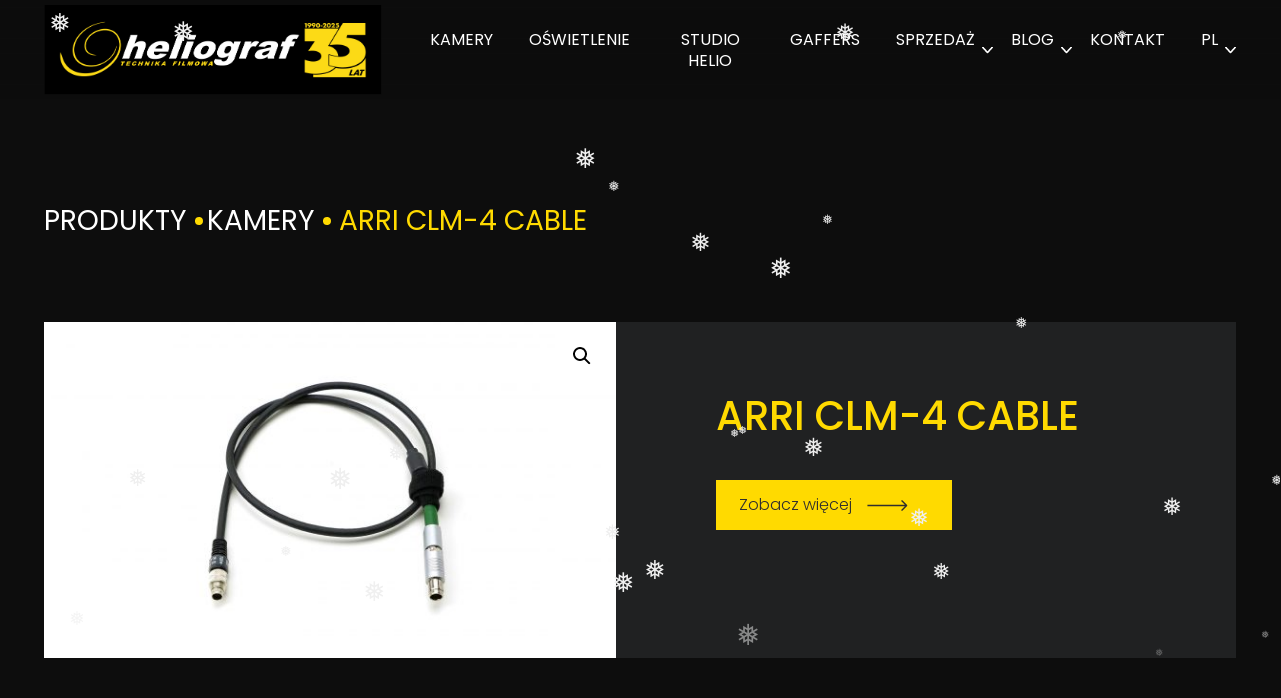

--- FILE ---
content_type: text/html; charset=UTF-8
request_url: https://heliograf.pl/produkt/arri-clm-4-cable/
body_size: 12485
content:
<!doctype html>
<html lang="pl-PL">

<head>
    <meta charset="UTF-8">
    <meta name="viewport" content="width=device-width, initial-scale=1">
    <link rel="profile" href="https://gmpg.org/xfn/11">

    <link rel="preconnect" href="https://fonts.googleapis.com">
    <link rel="preconnect" href="https://fonts.gstatic.com" crossorigin>
    <link href="https://fonts.googleapis.com/css2?family=Poppins:ital,wght@0,300;0,400;0,500;0,700;1,300;1,400;1,500;1,700&display=swap" rel="stylesheet">

    <meta name='robots' content='index, follow, max-image-preview:large, max-snippet:-1, max-video-preview:-1' />
	<style>img:is([sizes="auto" i], [sizes^="auto," i]) { contain-intrinsic-size: 3000px 1500px }</style>
	<link rel="alternate" href="https://heliograf.pl/produkt/arri-clm-4-cable/" hreflang="pl" />
<link rel="alternate" href="https://heliograf.pl/en/produkt/arri-clm-4-cable-3/" hreflang="en" />

	<!-- This site is optimized with the Yoast SEO plugin v26.7 - https://yoast.com/wordpress/plugins/seo/ -->
	<title>ARRI CLM-4 CABLE - Heliograf - Technika filmowa</title>
	<link rel="canonical" href="https://heliograf.pl/produkt/arri-clm-4-cable/" />
	<meta property="og:locale" content="pl_PL" />
	<meta property="og:locale:alternate" content="en_GB" />
	<meta property="og:type" content="article" />
	<meta property="og:title" content="ARRI CLM-4 CABLE - Heliograf - Technika filmowa" />
	<meta property="og:url" content="https://heliograf.pl/produkt/arri-clm-4-cable/" />
	<meta property="og:site_name" content="Heliograf - Technika filmowa" />
	<meta property="article:publisher" content="https://www.facebook.com/heliograf/" />
	<meta property="article:modified_time" content="2023-03-15T09:30:40+00:00" />
	<meta property="og:image" content="http://heliograf.pl/wp-content/uploads/2023/01/CLM4_CABLE.jpg" />
	<meta property="og:image:width" content="2304" />
	<meta property="og:image:height" content="1350" />
	<meta property="og:image:type" content="image/jpeg" />
	<meta name="twitter:card" content="summary_large_image" />
	<script type="application/ld+json" class="yoast-schema-graph">{"@context":"https://schema.org","@graph":[{"@type":"WebPage","@id":"https://heliograf.pl/produkt/arri-clm-4-cable/","url":"https://heliograf.pl/produkt/arri-clm-4-cable/","name":"ARRI CLM-4 CABLE - Heliograf - Technika filmowa","isPartOf":{"@id":"https://heliograf.pl/#website"},"primaryImageOfPage":{"@id":"https://heliograf.pl/produkt/arri-clm-4-cable/#primaryimage"},"image":{"@id":"https://heliograf.pl/produkt/arri-clm-4-cable/#primaryimage"},"thumbnailUrl":"https://heliograf.pl/wp-content/uploads/2023/01/CLM4_CABLE.jpg","datePublished":"2023-01-17T19:48:48+00:00","dateModified":"2023-03-15T09:30:40+00:00","breadcrumb":{"@id":"https://heliograf.pl/produkt/arri-clm-4-cable/#breadcrumb"},"inLanguage":"pl-PL","potentialAction":[{"@type":"ReadAction","target":["https://heliograf.pl/produkt/arri-clm-4-cable/"]}]},{"@type":"ImageObject","inLanguage":"pl-PL","@id":"https://heliograf.pl/produkt/arri-clm-4-cable/#primaryimage","url":"https://heliograf.pl/wp-content/uploads/2023/01/CLM4_CABLE.jpg","contentUrl":"https://heliograf.pl/wp-content/uploads/2023/01/CLM4_CABLE.jpg","width":2304,"height":1350},{"@type":"BreadcrumbList","@id":"https://heliograf.pl/produkt/arri-clm-4-cable/#breadcrumb","itemListElement":[{"@type":"ListItem","position":1,"name":"Produkty","item":"https://heliograf.pl/shop/"},{"@type":"ListItem","position":2,"name":"Kamery","item":"https://heliograf.pl/kamery/"},{"@type":"ListItem","position":3,"name":"ARRI CLM-4 CABLE"}]},{"@type":"WebSite","@id":"https://heliograf.pl/#website","url":"https://heliograf.pl/","name":"Heliograf - Technika filmowa","description":"","publisher":{"@id":"https://heliograf.pl/#organization"},"potentialAction":[{"@type":"SearchAction","target":{"@type":"EntryPoint","urlTemplate":"https://heliograf.pl/?s={search_term_string}"},"query-input":{"@type":"PropertyValueSpecification","valueRequired":true,"valueName":"search_term_string"}}],"inLanguage":"pl-PL"},{"@type":"Organization","@id":"https://heliograf.pl/#organization","name":"Heliograf - Technika filmowa","url":"https://heliograf.pl/","logo":{"@type":"ImageObject","inLanguage":"pl-PL","@id":"https://heliograf.pl/#/schema/logo/image/","url":"https://heliograf.pl/wp-content/uploads/2025/04/cropped-cropped-Logo-Heliograf-1.png","contentUrl":"https://heliograf.pl/wp-content/uploads/2025/04/cropped-cropped-Logo-Heliograf-1.png","width":1561,"height":306,"caption":"Heliograf - Technika filmowa"},"image":{"@id":"https://heliograf.pl/#/schema/logo/image/"},"sameAs":["https://www.facebook.com/heliograf/"]}]}</script>
	<!-- / Yoast SEO plugin. -->


<link rel='dns-prefetch' href='//www.googletagmanager.com' />
<link rel='stylesheet' id='font-awesome-css' href='https://heliograf.pl/wp-content/plugins/woocommerce-ajax-filters/berocket/assets/css/font-awesome.min.css?ver=6.8.3' media='all' />
<link rel='stylesheet' id='berocket_aapf_widget-style-css' href='https://heliograf.pl/wp-content/plugins/woocommerce-ajax-filters/assets/frontend/css/fullmain.min.css?ver=1.6.9.4' media='all' />
<link rel='stylesheet' id='wp-block-library-css' href='https://heliograf.pl/wp-includes/css/dist/block-library/style.min.css?ver=6.8.3' media='all' />
<style id='classic-theme-styles-inline-css'>
/*! This file is auto-generated */
.wp-block-button__link{color:#fff;background-color:#32373c;border-radius:9999px;box-shadow:none;text-decoration:none;padding:calc(.667em + 2px) calc(1.333em + 2px);font-size:1.125em}.wp-block-file__button{background:#32373c;color:#fff;text-decoration:none}
</style>
<style id='global-styles-inline-css'>
:root{--wp--preset--aspect-ratio--square: 1;--wp--preset--aspect-ratio--4-3: 4/3;--wp--preset--aspect-ratio--3-4: 3/4;--wp--preset--aspect-ratio--3-2: 3/2;--wp--preset--aspect-ratio--2-3: 2/3;--wp--preset--aspect-ratio--16-9: 16/9;--wp--preset--aspect-ratio--9-16: 9/16;--wp--preset--color--black: #000000;--wp--preset--color--cyan-bluish-gray: #abb8c3;--wp--preset--color--white: #ffffff;--wp--preset--color--pale-pink: #f78da7;--wp--preset--color--vivid-red: #cf2e2e;--wp--preset--color--luminous-vivid-orange: #ff6900;--wp--preset--color--luminous-vivid-amber: #fcb900;--wp--preset--color--light-green-cyan: #7bdcb5;--wp--preset--color--vivid-green-cyan: #00d084;--wp--preset--color--pale-cyan-blue: #8ed1fc;--wp--preset--color--vivid-cyan-blue: #0693e3;--wp--preset--color--vivid-purple: #9b51e0;--wp--preset--gradient--vivid-cyan-blue-to-vivid-purple: linear-gradient(135deg,rgba(6,147,227,1) 0%,rgb(155,81,224) 100%);--wp--preset--gradient--light-green-cyan-to-vivid-green-cyan: linear-gradient(135deg,rgb(122,220,180) 0%,rgb(0,208,130) 100%);--wp--preset--gradient--luminous-vivid-amber-to-luminous-vivid-orange: linear-gradient(135deg,rgba(252,185,0,1) 0%,rgba(255,105,0,1) 100%);--wp--preset--gradient--luminous-vivid-orange-to-vivid-red: linear-gradient(135deg,rgba(255,105,0,1) 0%,rgb(207,46,46) 100%);--wp--preset--gradient--very-light-gray-to-cyan-bluish-gray: linear-gradient(135deg,rgb(238,238,238) 0%,rgb(169,184,195) 100%);--wp--preset--gradient--cool-to-warm-spectrum: linear-gradient(135deg,rgb(74,234,220) 0%,rgb(151,120,209) 20%,rgb(207,42,186) 40%,rgb(238,44,130) 60%,rgb(251,105,98) 80%,rgb(254,248,76) 100%);--wp--preset--gradient--blush-light-purple: linear-gradient(135deg,rgb(255,206,236) 0%,rgb(152,150,240) 100%);--wp--preset--gradient--blush-bordeaux: linear-gradient(135deg,rgb(254,205,165) 0%,rgb(254,45,45) 50%,rgb(107,0,62) 100%);--wp--preset--gradient--luminous-dusk: linear-gradient(135deg,rgb(255,203,112) 0%,rgb(199,81,192) 50%,rgb(65,88,208) 100%);--wp--preset--gradient--pale-ocean: linear-gradient(135deg,rgb(255,245,203) 0%,rgb(182,227,212) 50%,rgb(51,167,181) 100%);--wp--preset--gradient--electric-grass: linear-gradient(135deg,rgb(202,248,128) 0%,rgb(113,206,126) 100%);--wp--preset--gradient--midnight: linear-gradient(135deg,rgb(2,3,129) 0%,rgb(40,116,252) 100%);--wp--preset--font-size--small: 13px;--wp--preset--font-size--medium: 20px;--wp--preset--font-size--large: 36px;--wp--preset--font-size--x-large: 42px;--wp--preset--spacing--20: 0.44rem;--wp--preset--spacing--30: 0.67rem;--wp--preset--spacing--40: 1rem;--wp--preset--spacing--50: 1.5rem;--wp--preset--spacing--60: 2.25rem;--wp--preset--spacing--70: 3.38rem;--wp--preset--spacing--80: 5.06rem;--wp--preset--shadow--natural: 6px 6px 9px rgba(0, 0, 0, 0.2);--wp--preset--shadow--deep: 12px 12px 50px rgba(0, 0, 0, 0.4);--wp--preset--shadow--sharp: 6px 6px 0px rgba(0, 0, 0, 0.2);--wp--preset--shadow--outlined: 6px 6px 0px -3px rgba(255, 255, 255, 1), 6px 6px rgba(0, 0, 0, 1);--wp--preset--shadow--crisp: 6px 6px 0px rgba(0, 0, 0, 1);}:where(.is-layout-flex){gap: 0.5em;}:where(.is-layout-grid){gap: 0.5em;}body .is-layout-flex{display: flex;}.is-layout-flex{flex-wrap: wrap;align-items: center;}.is-layout-flex > :is(*, div){margin: 0;}body .is-layout-grid{display: grid;}.is-layout-grid > :is(*, div){margin: 0;}:where(.wp-block-columns.is-layout-flex){gap: 2em;}:where(.wp-block-columns.is-layout-grid){gap: 2em;}:where(.wp-block-post-template.is-layout-flex){gap: 1.25em;}:where(.wp-block-post-template.is-layout-grid){gap: 1.25em;}.has-black-color{color: var(--wp--preset--color--black) !important;}.has-cyan-bluish-gray-color{color: var(--wp--preset--color--cyan-bluish-gray) !important;}.has-white-color{color: var(--wp--preset--color--white) !important;}.has-pale-pink-color{color: var(--wp--preset--color--pale-pink) !important;}.has-vivid-red-color{color: var(--wp--preset--color--vivid-red) !important;}.has-luminous-vivid-orange-color{color: var(--wp--preset--color--luminous-vivid-orange) !important;}.has-luminous-vivid-amber-color{color: var(--wp--preset--color--luminous-vivid-amber) !important;}.has-light-green-cyan-color{color: var(--wp--preset--color--light-green-cyan) !important;}.has-vivid-green-cyan-color{color: var(--wp--preset--color--vivid-green-cyan) !important;}.has-pale-cyan-blue-color{color: var(--wp--preset--color--pale-cyan-blue) !important;}.has-vivid-cyan-blue-color{color: var(--wp--preset--color--vivid-cyan-blue) !important;}.has-vivid-purple-color{color: var(--wp--preset--color--vivid-purple) !important;}.has-black-background-color{background-color: var(--wp--preset--color--black) !important;}.has-cyan-bluish-gray-background-color{background-color: var(--wp--preset--color--cyan-bluish-gray) !important;}.has-white-background-color{background-color: var(--wp--preset--color--white) !important;}.has-pale-pink-background-color{background-color: var(--wp--preset--color--pale-pink) !important;}.has-vivid-red-background-color{background-color: var(--wp--preset--color--vivid-red) !important;}.has-luminous-vivid-orange-background-color{background-color: var(--wp--preset--color--luminous-vivid-orange) !important;}.has-luminous-vivid-amber-background-color{background-color: var(--wp--preset--color--luminous-vivid-amber) !important;}.has-light-green-cyan-background-color{background-color: var(--wp--preset--color--light-green-cyan) !important;}.has-vivid-green-cyan-background-color{background-color: var(--wp--preset--color--vivid-green-cyan) !important;}.has-pale-cyan-blue-background-color{background-color: var(--wp--preset--color--pale-cyan-blue) !important;}.has-vivid-cyan-blue-background-color{background-color: var(--wp--preset--color--vivid-cyan-blue) !important;}.has-vivid-purple-background-color{background-color: var(--wp--preset--color--vivid-purple) !important;}.has-black-border-color{border-color: var(--wp--preset--color--black) !important;}.has-cyan-bluish-gray-border-color{border-color: var(--wp--preset--color--cyan-bluish-gray) !important;}.has-white-border-color{border-color: var(--wp--preset--color--white) !important;}.has-pale-pink-border-color{border-color: var(--wp--preset--color--pale-pink) !important;}.has-vivid-red-border-color{border-color: var(--wp--preset--color--vivid-red) !important;}.has-luminous-vivid-orange-border-color{border-color: var(--wp--preset--color--luminous-vivid-orange) !important;}.has-luminous-vivid-amber-border-color{border-color: var(--wp--preset--color--luminous-vivid-amber) !important;}.has-light-green-cyan-border-color{border-color: var(--wp--preset--color--light-green-cyan) !important;}.has-vivid-green-cyan-border-color{border-color: var(--wp--preset--color--vivid-green-cyan) !important;}.has-pale-cyan-blue-border-color{border-color: var(--wp--preset--color--pale-cyan-blue) !important;}.has-vivid-cyan-blue-border-color{border-color: var(--wp--preset--color--vivid-cyan-blue) !important;}.has-vivid-purple-border-color{border-color: var(--wp--preset--color--vivid-purple) !important;}.has-vivid-cyan-blue-to-vivid-purple-gradient-background{background: var(--wp--preset--gradient--vivid-cyan-blue-to-vivid-purple) !important;}.has-light-green-cyan-to-vivid-green-cyan-gradient-background{background: var(--wp--preset--gradient--light-green-cyan-to-vivid-green-cyan) !important;}.has-luminous-vivid-amber-to-luminous-vivid-orange-gradient-background{background: var(--wp--preset--gradient--luminous-vivid-amber-to-luminous-vivid-orange) !important;}.has-luminous-vivid-orange-to-vivid-red-gradient-background{background: var(--wp--preset--gradient--luminous-vivid-orange-to-vivid-red) !important;}.has-very-light-gray-to-cyan-bluish-gray-gradient-background{background: var(--wp--preset--gradient--very-light-gray-to-cyan-bluish-gray) !important;}.has-cool-to-warm-spectrum-gradient-background{background: var(--wp--preset--gradient--cool-to-warm-spectrum) !important;}.has-blush-light-purple-gradient-background{background: var(--wp--preset--gradient--blush-light-purple) !important;}.has-blush-bordeaux-gradient-background{background: var(--wp--preset--gradient--blush-bordeaux) !important;}.has-luminous-dusk-gradient-background{background: var(--wp--preset--gradient--luminous-dusk) !important;}.has-pale-ocean-gradient-background{background: var(--wp--preset--gradient--pale-ocean) !important;}.has-electric-grass-gradient-background{background: var(--wp--preset--gradient--electric-grass) !important;}.has-midnight-gradient-background{background: var(--wp--preset--gradient--midnight) !important;}.has-small-font-size{font-size: var(--wp--preset--font-size--small) !important;}.has-medium-font-size{font-size: var(--wp--preset--font-size--medium) !important;}.has-large-font-size{font-size: var(--wp--preset--font-size--large) !important;}.has-x-large-font-size{font-size: var(--wp--preset--font-size--x-large) !important;}
:where(.wp-block-post-template.is-layout-flex){gap: 1.25em;}:where(.wp-block-post-template.is-layout-grid){gap: 1.25em;}
:where(.wp-block-columns.is-layout-flex){gap: 2em;}:where(.wp-block-columns.is-layout-grid){gap: 2em;}
:root :where(.wp-block-pullquote){font-size: 1.5em;line-height: 1.6;}
</style>
<link rel='stylesheet' id='contact-form-7-css' href='https://heliograf.pl/wp-content/plugins/contact-form-7/includes/css/styles.css?ver=6.1.4' media='all' />
<link rel='stylesheet' id='ggbl_lightbox_css-css' href='https://heliograf.pl/wp-content/plugins/gg-lightbox/ggbl-lightbox.css?ver=1' media='all' />
<link rel='stylesheet' id='photoswipe-css' href='https://heliograf.pl/wp-content/plugins/woocommerce/assets/css/photoswipe/photoswipe.min.css?ver=10.4.3' media='all' />
<link rel='stylesheet' id='photoswipe-default-skin-css' href='https://heliograf.pl/wp-content/plugins/woocommerce/assets/css/photoswipe/default-skin/default-skin.min.css?ver=10.4.3' media='all' />
<link rel='stylesheet' id='woocommerce-layout-css' href='https://heliograf.pl/wp-content/plugins/woocommerce/assets/css/woocommerce-layout.css?ver=10.4.3' media='all' />
<link rel='stylesheet' id='woocommerce-smallscreen-css' href='https://heliograf.pl/wp-content/plugins/woocommerce/assets/css/woocommerce-smallscreen.css?ver=10.4.3' media='only screen and (max-width: 768px)' />
<link rel='stylesheet' id='woocommerce-general-css' href='https://heliograf.pl/wp-content/plugins/woocommerce/assets/css/woocommerce.css?ver=10.4.3' media='all' />
<style id='woocommerce-inline-inline-css'>
.woocommerce form .form-row .required { visibility: visible; }
</style>
<link rel='stylesheet' id='wp-snow-effect-css' href='https://heliograf.pl/wp-content/plugins/wp-snow-effect/public/css/wp-snow-effect-public.css?ver=1.0.0' media='all' />
<link rel='stylesheet' id='heliograf-bootstrap-css' href='https://heliograf.pl/wp-content/themes/heliograf/css/bootstrap-grid.css?ver=1.0.0' media='all' />
<link rel='stylesheet' id='swiper-style-css' href='https://heliograf.pl/wp-content/themes/heliograf/css/swiper-bundle.min.css?ver=1.0.0' media='all' />
<link rel='stylesheet' id='heliograf-style-css' href='https://heliograf.pl/wp-content/themes/heliograf/style.css?ver=1.0.0' media='all' />
<!--n2css--><!--n2js--><script src="https://heliograf.pl/wp-includes/js/jquery/jquery.min.js?ver=3.7.1" id="jquery-core-js"></script>
<script src="https://heliograf.pl/wp-includes/js/jquery/jquery-migrate.min.js?ver=3.4.1" id="jquery-migrate-js"></script>
<script src="https://heliograf.pl/wp-content/plugins/woocommerce/assets/js/jquery-blockui/jquery.blockUI.min.js?ver=2.7.0-wc.10.4.3" id="wc-jquery-blockui-js" defer data-wp-strategy="defer"></script>
<script id="wc-add-to-cart-js-extra">
var wc_add_to_cart_params = {"ajax_url":"\/wp-admin\/admin-ajax.php","wc_ajax_url":"\/?wc-ajax=%%endpoint%%","i18n_view_cart":"Zobacz koszyk","cart_url":"https:\/\/heliograf.pl\/koszyk\/","is_cart":"","cart_redirect_after_add":"no"};
</script>
<script src="https://heliograf.pl/wp-content/plugins/woocommerce/assets/js/frontend/add-to-cart.min.js?ver=10.4.3" id="wc-add-to-cart-js" defer data-wp-strategy="defer"></script>
<script src="https://heliograf.pl/wp-content/plugins/woocommerce/assets/js/zoom/jquery.zoom.min.js?ver=1.7.21-wc.10.4.3" id="wc-zoom-js" defer data-wp-strategy="defer"></script>
<script src="https://heliograf.pl/wp-content/plugins/woocommerce/assets/js/flexslider/jquery.flexslider.min.js?ver=2.7.2-wc.10.4.3" id="wc-flexslider-js" defer data-wp-strategy="defer"></script>
<script src="https://heliograf.pl/wp-content/plugins/woocommerce/assets/js/photoswipe/photoswipe.min.js?ver=4.1.1-wc.10.4.3" id="wc-photoswipe-js" defer data-wp-strategy="defer"></script>
<script src="https://heliograf.pl/wp-content/plugins/woocommerce/assets/js/photoswipe/photoswipe-ui-default.min.js?ver=4.1.1-wc.10.4.3" id="wc-photoswipe-ui-default-js" defer data-wp-strategy="defer"></script>
<script id="wc-single-product-js-extra">
var wc_single_product_params = {"i18n_required_rating_text":"Prosz\u0119 wybra\u0107 ocen\u0119","i18n_rating_options":["1 z 5 gwiazdek","2 z 5 gwiazdek","3 z 5 gwiazdek","4 z 5 gwiazdek","5 z 5 gwiazdek"],"i18n_product_gallery_trigger_text":"Wy\u015bwietl pe\u0142noekranow\u0105 galeri\u0119 obrazk\u00f3w","review_rating_required":"yes","flexslider":{"rtl":false,"animation":"slide","smoothHeight":true,"directionNav":false,"controlNav":"thumbnails","slideshow":false,"animationSpeed":500,"animationLoop":false,"allowOneSlide":false},"zoom_enabled":"1","zoom_options":[],"photoswipe_enabled":"1","photoswipe_options":{"shareEl":false,"closeOnScroll":false,"history":false,"hideAnimationDuration":0,"showAnimationDuration":0},"flexslider_enabled":"1"};
</script>
<script src="https://heliograf.pl/wp-content/plugins/woocommerce/assets/js/frontend/single-product.min.js?ver=10.4.3" id="wc-single-product-js" defer data-wp-strategy="defer"></script>
<script src="https://heliograf.pl/wp-content/plugins/woocommerce/assets/js/js-cookie/js.cookie.min.js?ver=2.1.4-wc.10.4.3" id="wc-js-cookie-js" defer data-wp-strategy="defer"></script>
<script id="woocommerce-js-extra">
var woocommerce_params = {"ajax_url":"\/wp-admin\/admin-ajax.php","wc_ajax_url":"\/?wc-ajax=%%endpoint%%","i18n_password_show":"Poka\u017c has\u0142o","i18n_password_hide":"Ukryj has\u0142o"};
</script>
<script src="https://heliograf.pl/wp-content/plugins/woocommerce/assets/js/frontend/woocommerce.min.js?ver=10.4.3" id="woocommerce-js" defer data-wp-strategy="defer"></script>

<!-- Fragment znacznika Google (gtag.js) dodany przez Site Kit -->
<!-- Fragment Google Analytics dodany przez Site Kit -->
<script src="https://www.googletagmanager.com/gtag/js?id=GT-55KDCQW" id="google_gtagjs-js" async></script>
<script id="google_gtagjs-js-after">
window.dataLayer = window.dataLayer || [];function gtag(){dataLayer.push(arguments);}
gtag("set","linker",{"domains":["heliograf.pl"]});
gtag("js", new Date());
gtag("set", "developer_id.dZTNiMT", true);
gtag("config", "GT-55KDCQW");
</script>
<link rel="https://api.w.org/" href="https://heliograf.pl/wp-json/" /><link rel="alternate" title="JSON" type="application/json" href="https://heliograf.pl/wp-json/wp/v2/product/1658" /><link rel="EditURI" type="application/rsd+xml" title="RSD" href="https://heliograf.pl/xmlrpc.php?rsd" />
<meta name="generator" content="WordPress 6.8.3" />
<meta name="generator" content="WooCommerce 10.4.3" />
<link rel='shortlink' href='https://heliograf.pl/?p=1658' />
<link rel="alternate" title="oEmbed (JSON)" type="application/json+oembed" href="https://heliograf.pl/wp-json/oembed/1.0/embed?url=https%3A%2F%2Fheliograf.pl%2Fprodukt%2Farri-clm-4-cable%2F&#038;lang=pl" />
<link rel="alternate" title="oEmbed (XML)" type="text/xml+oembed" href="https://heliograf.pl/wp-json/oembed/1.0/embed?url=https%3A%2F%2Fheliograf.pl%2Fprodukt%2Farri-clm-4-cable%2F&#038;format=xml&#038;lang=pl" />
<meta name="generator" content="Site Kit by Google 1.170.0" /><style></style>	<noscript><style>.woocommerce-product-gallery{ opacity: 1 !important; }</style></noscript>
	<meta name="generator" content="Elementor 3.34.1; features: e_font_icon_svg, additional_custom_breakpoints; settings: css_print_method-external, google_font-enabled, font_display-swap">
			<style>
				.e-con.e-parent:nth-of-type(n+4):not(.e-lazyloaded):not(.e-no-lazyload),
				.e-con.e-parent:nth-of-type(n+4):not(.e-lazyloaded):not(.e-no-lazyload) * {
					background-image: none !important;
				}
				@media screen and (max-height: 1024px) {
					.e-con.e-parent:nth-of-type(n+3):not(.e-lazyloaded):not(.e-no-lazyload),
					.e-con.e-parent:nth-of-type(n+3):not(.e-lazyloaded):not(.e-no-lazyload) * {
						background-image: none !important;
					}
				}
				@media screen and (max-height: 640px) {
					.e-con.e-parent:nth-of-type(n+2):not(.e-lazyloaded):not(.e-no-lazyload),
					.e-con.e-parent:nth-of-type(n+2):not(.e-lazyloaded):not(.e-no-lazyload) * {
						background-image: none !important;
					}
				}
			</style>
			<link rel="icon" href="https://heliograf.pl/wp-content/uploads/2023/04/cropped-favi-32x32.png" sizes="32x32" />
<link rel="icon" href="https://heliograf.pl/wp-content/uploads/2023/04/cropped-favi-192x192.png" sizes="192x192" />
<link rel="apple-touch-icon" href="https://heliograf.pl/wp-content/uploads/2023/04/cropped-favi-180x180.png" />
<meta name="msapplication-TileImage" content="https://heliograf.pl/wp-content/uploads/2023/04/cropped-favi-270x270.png" />
		<style id="wp-custom-css">
			/*	Studio	*/
.studio-block.wp-block-column.studio-block.is-layout-flow:hover {
  border: 1px solid white !important;
	}
.wp-block-columns.alignwide.studio-two-blocks.is-layout-flex.wp-container-3 {
  padding: 0 25%;
	}
/*	end	Studio	*/		</style>
		    <!-- Google Analytics snippet added by Site Kit -->
<script type='text/javascript' src='https://www.googletagmanager.com/gtag/js?id=UA-151137851-1' id='google_gtagjs-js' async></script>
<script type='text/javascript' id='google_gtagjs-js-after'>
window.dataLayer = window.dataLayer || [];function gtag(){dataLayer.push(arguments);}
gtag('set', 'linker', {"domains":["heliograf.pl"]} );
gtag("js", new Date());
gtag("set", "developer_id.dZTNiMT", true);
gtag("config", "UA-151137851-1", {"anonymize_ip":true});
</script>
</head>

<body class="wp-singular product-template-default single single-product postid-1658 wp-custom-logo wp-theme-heliograf theme-heliograf woocommerce woocommerce-page woocommerce-no-js elementor-default elementor-kit-6117">
        <header id="site-header" class="site-header">
        <div class="container d-flex justify-content-between align-items-center">
            <div class="site-logo">
                                    <a href="https://heliograf.pl" class="custom-logo-link" rel="home"><img src="https://heliograf.pl/wp-content/uploads/2022/07/heliograf-logo.svg" class="custom-logo" alt="Heliograf – Technika filmowa" decoding="async" width="346" height="69"></a>
                            </div>
            <nav class="menu-desktop"><ul id="menu-desktop-items" class="menu-desktop-items"><li id="menu-item-29" class="menu-item menu-item-type-post_type menu-item-object-page menu-item-29"><a href="https://heliograf.pl/kamery/">Kamery</a></li>
<li id="menu-item-31" class="menu-item menu-item-type-post_type menu-item-object-page menu-item-31"><a href="https://heliograf.pl/oswietlenie/">Oświetlenie</a></li>
<li id="menu-item-33" class="menu-item menu-item-type-post_type menu-item-object-page menu-item-33"><a href="https://heliograf.pl/studio-helio/">Studio Helio</a></li>
<li id="menu-item-3380" class="menu-item menu-item-type-post_type menu-item-object-page menu-item-3380"><a href="https://heliograf.pl/gaffers/">Gaffers</a></li>
<li id="menu-item-3122" class="menu-item menu-item-type-post_type menu-item-object-page menu-item-has-children menu-item-3122"><a href="https://heliograf.pl/sprzedaz-2/">Sprzedaż</a><span class="arrow"></span>
<ul class="sub-menu">
	<li id="menu-item-6190" class="menu-item menu-item-type-post_type menu-item-object-page menu-item-6190"><a href="https://heliograf.pl/wyprzedaz/">Wyprzedaż</a></li>
</ul>
</li>
<li id="menu-item-6562" class="menu-item menu-item-type-post_type menu-item-object-page menu-item-has-children menu-item-6562"><a href="https://heliograf.pl/blog-2/">BLOG</a><span class="arrow"></span>
<ul class="sub-menu">
	<li id="menu-item-5320" class="menu-item menu-item-type-taxonomy menu-item-object-category menu-item-5320"><a href="https://heliograf.pl/kategoria/partnerzy/">Partnerzy</a></li>
</ul>
</li>
<li id="menu-item-30" class="menu-item menu-item-type-post_type menu-item-object-page menu-item-30"><a href="https://heliograf.pl/kontakt/">Kontakt</a></li>
<li id="menu-item-36" class="pll-parent-menu-item menu-item menu-item-type-custom menu-item-object-custom menu-item-has-children menu-item-36"><a href="#pll_switcher">PL</a><span class="arrow"></span>
<ul class="sub-menu">
	<li id="menu-item-36-en" class="lang-item lang-item-5 lang-item-en lang-item-first menu-item menu-item-type-custom menu-item-object-custom menu-item-36-en"><a href="https://heliograf.pl/en/produkt/arri-clm-4-cable-3/" hreflang="en-GB" lang="en-GB">EN</a></li>
</ul>
</li>
</ul></nav>            <div id="mobile-nav" class="mobile-nav">
                <button class="menu-toggle" id="menu-toggle" aria-controls="menu-mobile" aria-expanded="false" aria-label="Menu" title="Menu">
                    <span></span>
                </button>
                <nav id="menu-mobile" class="menu-mobile"><ul id="menu-menu-glowne-pl" class="menu-mobile-items"><li class="menu-item menu-item-type-post_type menu-item-object-page menu-item-29"><a href="https://heliograf.pl/kamery/">Kamery</a></li>
<li class="menu-item menu-item-type-post_type menu-item-object-page menu-item-31"><a href="https://heliograf.pl/oswietlenie/">Oświetlenie</a></li>
<li class="menu-item menu-item-type-post_type menu-item-object-page menu-item-33"><a href="https://heliograf.pl/studio-helio/">Studio Helio</a></li>
<li class="menu-item menu-item-type-post_type menu-item-object-page menu-item-3380"><a href="https://heliograf.pl/gaffers/">Gaffers</a></li>
<li class="menu-item menu-item-type-post_type menu-item-object-page menu-item-has-children menu-item-3122"><a href="https://heliograf.pl/sprzedaz-2/">Sprzedaż</a><span class="arrow"></span>
<ul class="sub-menu">
	<li class="menu-item menu-item-type-post_type menu-item-object-page menu-item-6190"><a href="https://heliograf.pl/wyprzedaz/">Wyprzedaż</a></li>
</ul>
</li>
<li class="menu-item menu-item-type-post_type menu-item-object-page menu-item-has-children menu-item-6562"><a href="https://heliograf.pl/blog-2/">BLOG</a><span class="arrow"></span>
<ul class="sub-menu">
	<li class="menu-item menu-item-type-taxonomy menu-item-object-category menu-item-5320"><a href="https://heliograf.pl/kategoria/partnerzy/">Partnerzy</a></li>
</ul>
</li>
<li class="menu-item menu-item-type-post_type menu-item-object-page menu-item-30"><a href="https://heliograf.pl/kontakt/">Kontakt</a></li>
<li class="pll-parent-menu-item menu-item menu-item-type-custom menu-item-object-custom menu-item-has-children menu-item-36"><a href="#pll_switcher">PL</a><span class="arrow"></span>
<ul class="sub-menu">
	<li class="lang-item lang-item-5 lang-item-en lang-item-first menu-item menu-item-type-custom menu-item-object-custom menu-item-36-en"><a href="https://heliograf.pl/en/produkt/arri-clm-4-cable-3/" hreflang="en-GB" lang="en-GB">EN</a></li>
</ul>
</li>
</ul></nav>            </div>
        </div>
    </header>

	<div id="primary" class="content-area"><main id="main" class="site-main" role="main">
					
			<div class="woocommerce-notices-wrapper"></div><div class="container">
	<p id="breadcrumbs" class="yoast-breadcrumbs"><span><span><a href="https://heliograf.pl/shop/">Produkty</a></span>  <span><a href="https://heliograf.pl/kamery/">Kamery</a></span>  <span class="breadcrumb_last" aria-current="page">ARRI CLM-4 CABLE</span></span></p>	<div id="product-1658" class="product type-product post-1658 status-publish first instock product_cat-follow-focus-bezprzewodowy has-post-thumbnail shipping-taxable product-type-simple">
		<div class="first-row-product">

			<div class="woocommerce-product-gallery woocommerce-product-gallery--with-images woocommerce-product-gallery--columns-4 images" data-columns="4" style="opacity: 0; transition: opacity .25s ease-in-out;">
	<figure class="woocommerce-product-gallery__wrapper">
		<div data-thumb="https://heliograf.pl/wp-content/uploads/2023/01/CLM4_CABLE-100x100.jpg" data-thumb-alt="ARRI CLM-4 CABLE" data-thumb-srcset="https://heliograf.pl/wp-content/uploads/2023/01/CLM4_CABLE-100x100.jpg 100w, https://heliograf.pl/wp-content/uploads/2023/01/CLM4_CABLE-150x150.jpg 150w, https://heliograf.pl/wp-content/uploads/2023/01/CLM4_CABLE-300x300.jpg 300w"  data-thumb-sizes="(max-width: 100px) 100vw, 100px" class="woocommerce-product-gallery__image"><a href="https://heliograf.pl/wp-content/uploads/2023/01/CLM4_CABLE.jpg"><img width="600" height="352" src="https://heliograf.pl/wp-content/uploads/2023/01/CLM4_CABLE-600x352.jpg" class="wp-post-image" alt="ARRI CLM-4 CABLE" data-caption="" data-src="https://heliograf.pl/wp-content/uploads/2023/01/CLM4_CABLE.jpg" data-large_image="https://heliograf.pl/wp-content/uploads/2023/01/CLM4_CABLE.jpg" data-large_image_width="2304" data-large_image_height="1350" decoding="async" srcset="https://heliograf.pl/wp-content/uploads/2023/01/CLM4_CABLE-600x352.jpg 600w, https://heliograf.pl/wp-content/uploads/2023/01/CLM4_CABLE-300x176.jpg 300w, https://heliograf.pl/wp-content/uploads/2023/01/CLM4_CABLE-1024x600.jpg 1024w, https://heliograf.pl/wp-content/uploads/2023/01/CLM4_CABLE-768x450.jpg 768w, https://heliograf.pl/wp-content/uploads/2023/01/CLM4_CABLE-1536x900.jpg 1536w, https://heliograf.pl/wp-content/uploads/2023/01/CLM4_CABLE-2048x1200.jpg 2048w" sizes="(max-width: 600px) 100vw, 600px" /></a></div>	</figure>
</div>

			<div class="summary entry-summary">
				<h1 class="product_title entry-title">ARRI CLM-4 CABLE</h1><p class="price"></p>
				<div class="wp-container-1 wp-block-buttons" style="margin-top: 40px;">
					<div class="wp-block-button">
						<a class="wp-block-button__link has-text-color has-background"
							style="border-radius:0px;background-color:#ffda00;color:#2f2e2e" href="#woocommerce-tabs">
							Zobacz więcej						</a>
					</div>
				</div>
			</div>
		</div>

		
	<div id="woocommerce-tabs" class="woocommerce-tabs wc-tabs-wrapper">
		<ul class="tabs wc-tabs" role="tablist">
							<li class="w-zestawie_tab" id="tab-title-w-zestawie" role="tab" aria-controls="tab-w-zestawie">
					<a href="#tab-w-zestawie">
						W ZESTAWIE					</a>
				</li>
					</ul>
					<div class="woocommerce-Tabs-panel woocommerce-Tabs-panel--w-zestawie panel entry-content wc-tab" id="tab-w-zestawie" role="tabpanel" aria-labelledby="tab-title-w-zestawie">
				<h2 class="yikes-custom-woo-tab-title yikes-custom-woo-tab-title-w-zestawie">W ZESTAWIE</h2><ul>
<li>ARRI CLM-4 CABLE</li>
</ul>
			</div>
		
			</div>


	<section class="related products">

					<h2>Podobne produkty</h2>
				
		<ul class="products columns-4">

			
					<li class="product type-product post-1561 status-publish first instock product_cat-follow-focus-bezprzewodowy has-post-thumbnail shipping-taxable product-type-simple">
	<a href="https://heliograf.pl/produkt/nucleus-m/" class="woocommerce-LoopProduct-link woocommerce-loop-product__link"><img width="300" height="300" src="https://heliograf.pl/wp-content/uploads/2023/01/IMG_8912-300x300.jpg" class="attachment-woocommerce_thumbnail size-woocommerce_thumbnail" alt="NUCLEUS M" decoding="async" srcset="https://heliograf.pl/wp-content/uploads/2023/01/IMG_8912-300x300.jpg 300w, https://heliograf.pl/wp-content/uploads/2023/01/IMG_8912-1024x1024.jpg 1024w, https://heliograf.pl/wp-content/uploads/2023/01/IMG_8912-150x150.jpg 150w, https://heliograf.pl/wp-content/uploads/2023/01/IMG_8912-768x768.jpg 768w, https://heliograf.pl/wp-content/uploads/2023/01/IMG_8912-1536x1536.jpg 1536w, https://heliograf.pl/wp-content/uploads/2023/01/IMG_8912-600x600.jpg 600w, https://heliograf.pl/wp-content/uploads/2023/01/IMG_8912-100x100.jpg 100w, https://heliograf.pl/wp-content/uploads/2023/01/IMG_8912.jpg 1600w" sizes="(max-width: 300px) 100vw, 300px" /><h2 class="woocommerce-loop-product__title">NUCLEUS-M</h2>
</a><a href="https://heliograf.pl/produkt/nucleus-m/" data-quantity="1" class="button product_type_simple" data-product_id="1561" data-product_sku="" aria-label="Przeczytaj więcej o &bdquo;NUCLEUS-M&rdquo;" rel="nofollow" data-success_message="">Dowiedz się więcej</a></li>

			
					<li class="product type-product post-1574 status-publish instock product_cat-follow-focus-bezprzewodowy has-post-thumbnail shipping-taxable product-type-simple">
	<a href="https://heliograf.pl/produkt/nucleus-nano/" class="woocommerce-LoopProduct-link woocommerce-loop-product__link"><img width="300" height="300" src="https://heliograf.pl/wp-content/uploads/2023/01/IMG_8908-300x300.jpg" class="attachment-woocommerce_thumbnail size-woocommerce_thumbnail" alt="NUCLEUS NANO" decoding="async" srcset="https://heliograf.pl/wp-content/uploads/2023/01/IMG_8908-300x300.jpg 300w, https://heliograf.pl/wp-content/uploads/2023/01/IMG_8908-1024x1024.jpg 1024w, https://heliograf.pl/wp-content/uploads/2023/01/IMG_8908-150x150.jpg 150w, https://heliograf.pl/wp-content/uploads/2023/01/IMG_8908-768x768.jpg 768w, https://heliograf.pl/wp-content/uploads/2023/01/IMG_8908-1536x1536.jpg 1536w, https://heliograf.pl/wp-content/uploads/2023/01/IMG_8908-600x600.jpg 600w, https://heliograf.pl/wp-content/uploads/2023/01/IMG_8908-100x100.jpg 100w, https://heliograf.pl/wp-content/uploads/2023/01/IMG_8908.jpg 1600w" sizes="(max-width: 300px) 100vw, 300px" /><h2 class="woocommerce-loop-product__title">NUCLEUS NANO</h2>
</a><a href="https://heliograf.pl/produkt/nucleus-nano/" data-quantity="1" class="button product_type_simple" data-product_id="1574" data-product_sku="" aria-label="Przeczytaj więcej o &bdquo;NUCLEUS NANO&rdquo;" rel="nofollow" data-success_message="">Dowiedz się więcej</a></li>

			
					<li class="product type-product post-1622 status-publish instock product_cat-follow-focus-bezprzewodowy has-post-thumbnail shipping-taxable product-type-simple">
	<a href="https://heliograf.pl/produkt/arri-rf-dtap-f55-cam-7p-dtap-f55-ctrl-cable/" class="woocommerce-LoopProduct-link woocommerce-loop-product__link"><img width="300" height="300" src="https://heliograf.pl/wp-content/uploads/2023/01/RF-DTAP-F55-300x300.jpg" class="attachment-woocommerce_thumbnail size-woocommerce_thumbnail" alt="ARRI RF - DTAP - F55 / CAM (7p) - DTAP - F55 CTRL CABLE" decoding="async" srcset="https://heliograf.pl/wp-content/uploads/2023/01/RF-DTAP-F55-300x300.jpg 300w, https://heliograf.pl/wp-content/uploads/2023/01/RF-DTAP-F55-150x150.jpg 150w, https://heliograf.pl/wp-content/uploads/2023/01/RF-DTAP-F55-100x100.jpg 100w" sizes="(max-width: 300px) 100vw, 300px" /><h2 class="woocommerce-loop-product__title">ARRI RF &#8211; DTAP &#8211; F55 / CAM (7p) &#8211; DTAP &#8211; F55 CTRL CABLE</h2>
</a><a href="https://heliograf.pl/produkt/arri-rf-dtap-f55-cam-7p-dtap-f55-ctrl-cable/" data-quantity="1" class="button product_type_simple" data-product_id="1622" data-product_sku="" aria-label="Przeczytaj więcej o &bdquo;ARRI RF - DTAP - F55 / CAM (7p) - DTAP - F55 CTRL CABLE&rdquo;" rel="nofollow" data-success_message="">Dowiedz się więcej</a></li>

			
					<li class="product type-product post-1547 status-publish last instock product_cat-follow-focus-bezprzewodowy has-post-thumbnail shipping-taxable product-type-simple">
	<a href="https://heliograf.pl/produkt/arri-hi-5/" class="woocommerce-LoopProduct-link woocommerce-loop-product__link"><img width="300" height="300" src="https://heliograf.pl/wp-content/uploads/2023/01/IMG_8880-300x300.jpg" class="attachment-woocommerce_thumbnail size-woocommerce_thumbnail" alt="ARRI HI 5" decoding="async" srcset="https://heliograf.pl/wp-content/uploads/2023/01/IMG_8880-300x300.jpg 300w, https://heliograf.pl/wp-content/uploads/2023/01/IMG_8880-1024x1024.jpg 1024w, https://heliograf.pl/wp-content/uploads/2023/01/IMG_8880-150x150.jpg 150w, https://heliograf.pl/wp-content/uploads/2023/01/IMG_8880-768x768.jpg 768w, https://heliograf.pl/wp-content/uploads/2023/01/IMG_8880-1536x1536.jpg 1536w, https://heliograf.pl/wp-content/uploads/2023/01/IMG_8880-600x600.jpg 600w, https://heliograf.pl/wp-content/uploads/2023/01/IMG_8880-100x100.jpg 100w, https://heliograf.pl/wp-content/uploads/2023/01/IMG_8880.jpg 1600w" sizes="(max-width: 300px) 100vw, 300px" /><h2 class="woocommerce-loop-product__title">ARRI HI-5</h2>
</a><a href="https://heliograf.pl/produkt/arri-hi-5/" data-quantity="1" class="button product_type_simple" data-product_id="1547" data-product_sku="" aria-label="Przeczytaj więcej o &bdquo;ARRI HI-5&rdquo;" rel="nofollow" data-success_message="">Dowiedz się więcej</a></li>

			
		</ul>

	</section>
		</div>

	</div>
		
	</main></div>
	
<footer id="site-footer" class="site-footer">

    <div class="container">
        <div class="site-footer-inner">
            <div class="row justify-content-between">
                <div class="col-lg-4 col-sm-8 col-12 footer-menu">
                    <section id="nav_menu-2" class="widget widget_nav_menu"><div class="menu-menu-stopka-pl-container"><ul id="menu-menu-stopka-pl" class="menu"><li id="menu-item-1389" class="menu-item menu-item-type-post_type menu-item-object-page menu-item-1389"><a href="https://heliograf.pl/kamery/">Kamery</a></li>
<li id="menu-item-1391" class="menu-item menu-item-type-post_type menu-item-object-page menu-item-1391"><a href="https://heliograf.pl/oswietlenie/">Oświetlenie</a></li>
<li id="menu-item-1390" class="menu-item menu-item-type-post_type menu-item-object-page menu-item-1390"><a href="https://heliograf.pl/studio-helio/">Studio</a></li>
<li id="menu-item-1394" class="menu-item menu-item-type-custom menu-item-object-custom menu-item-1394"><a href="https://heliograf.pl/ekipa/">Ekipa</a></li>
<li id="menu-item-3123" class="menu-item menu-item-type-post_type menu-item-object-page menu-item-3123"><a href="https://heliograf.pl/sprzedaz-2/">Sprzedaż</a></li>
<li id="menu-item-3106" class="menu-item menu-item-type-custom menu-item-object-custom menu-item-3106"><a href="/blog">BLOG, NOWOŚCI &#038; PARTNERZY</a></li>
<li id="menu-item-1393" class="menu-item menu-item-type-post_type menu-item-object-page menu-item-1393"><a href="https://heliograf.pl/kontakt/">Kontakt</a></li>
</ul></div></section>                </div>
                <div class="col-lg-4 col-12 copyright">
                    <section id="block-10" class="widget widget_block widget_media_image"><div class="wp-block-image">
<figure class="aligncenter size-large is-resized"><a href="https://heliograf.pl/wp-content/uploads/2022/07/heliograf-logo.svg"><img decoding="async" src="https://heliograf.pl/wp-content/uploads/2022/07/heliograf-logo.svg" alt="" class="wp-image-162" width="175"/></a></figure></div></section><section id="block-4" class="widget widget_block widget_text">
<p class="has-text-align-center">Copyright © 2023 Heliograf. All rights reserved.</p>
</section>                </div>
                <div class="col-lg-4 col-sm-4 col-12 footer-social">
                    <section id="block-11" class="widget widget_block widget_text">
<p>SOCIAL MEDIA</p>
</section><section id="block-12" class="widget widget_block widget_media_image">
<figure class="wp-block-image size-large"><a href="https://www.instagram.com/heliograf_technika_filmowa/"><img decoding="async" width="32" height="32" src="https://heliograf.pl/wp-content/uploads/2022/07/icon-instagram.svg" alt="" class="wp-image-144"/></a></figure>
</section><section id="block-13" class="widget widget_block widget_media_image">
<figure class="wp-block-image size-large"><a href="https://www.facebook.com/heliograf/"><img decoding="async" width="32" height="32" src="https://heliograf.pl/wp-content/uploads/2022/07/icon-facebook.svg" alt="" class="wp-image-143"/></a></figure>
</section><section id="block-5" class="widget widget_block"><p><h7> Energię dostarcza:</h7></p>
<div style="width:80px;"><svg data-v-345e544c=" " =""="" viewBox="0 0 339 134"><title data-v-345e544c="">Axpo</title> <defs data-v-345e544c=""><linearGradient data-v-345e544c="" id="backgroundGradient" x1="0%" y1="28%" x2="100%" y2="72%"><stop data-v-345e544c="" offset="0%" style="stop-color: rgb(255, 93, 100); stop-opacity: 1;"></stop> <stop data-v-345e544c="" offset="15%" style="stop-color: rgb(255, 237, 87); stop-opacity: 1;"></stop> <stop data-v-345e544c="" offset="30%" style="stop-color: rgb(255, 93, 100); stop-opacity: 1;"></stop> <stop data-v-345e544c="" offset="45%" style="stop-color: rgb(69, 69, 207); stop-opacity: 1;"></stop> <stop data-v-345e544c="" offset="60%" style="stop-color: rgb(255, 93, 100); stop-opacity: 1;"></stop> <stop data-v-345e544c="" offset="75%" style="stop-color: rgb(255, 237, 87); stop-opacity: 1;"></stop> <stop data-v-345e544c="" offset="90%" style="stop-color: rgb(255, 93, 100); stop-opacity: 1;"></stop></linearGradient></defs> <mask data-v-345e544c="" id="mask"><rect data-v-345e544c="" fill="black" width="100%" height="600%"></rect> <path data-v-345e544c="" fill="white" d="M158.39,67.84c-.2-5.55,9.26-15.11,16.21-22.13,9.39-9.47,17.49-17.64,17.22-26.4a13.22,13.22,0,0,0-4.77-9.68c-12.11-10.07-24.23,1.49-34.93,14.18C142,35.88,130.54,52.4,118.5,51.86c-6.13,0-13.58-4.43-21-12.33a71.78,71.78,0,0,1-14.2-21.76c5.79,2.89,15.8,10.55,24.93,20.23a27.8,27.8,0,0,0,5,4.19c.21.13.42.25.66.37l.44.21a8.73,8.73,0,0,0,4.37.88c2.51-.2,5-1.75,7.39-4.57C114.44,24.15,93.13,4.79,80.74,3.7a10.54,10.54,0,0,0-8.66,2.85c-5.14,5.14-1.48,14.1-.28,17,6.74,16.49,26.2,41,46.36,41.14,18,.85,32.33-19,43.81-32.62,4.76-5.65,13.59-13.37,16.42-12.86,0,0,.53.11.57.44.37,3-8.66,12.07-13.5,17-9.86,10-20,20.23-19.93,31.17h0v0s0,0,0,0h0C145.45,78.81,155.6,89.09,165.46,99c4.84,4.89,13.85,14,13.5,17,0,.35-.57.44-.57.44-2.83.51-11.66-7.21-16.42-12.86C150.49,90,133.28,70.11,115.33,71,95.17,71.13,75.71,95.61,69,112.1c-1.2,2.94-4.86,11.9.28,17A10.54,10.54,0,0,0,77.91,132c12.39-1.09,33.7-20.45,45.34-35.38-2.4-2.82-4.88-4.37-7.39-4.57a8.73,8.73,0,0,0-4.37.88,4.39,4.39,0,0,0-.44.21c-.23.12-.45.24-.66.37a27.8,27.8,0,0,0-5,4.19C96.3,107.37,86.29,115,80.5,117.92A71.78,71.78,0,0,1,94.7,96.16c7.39-7.9,14.84-12.28,21-12.34,12-.53,26.29,16,36.45,28.05,10.7,12.7,22.82,24.26,34.93,14.19a13.24,13.24,0,0,0,4.77-9.68c.27-8.76-7.83-16.94-17.22-26.4C167.65,83,158.19,73.4,158.39,67.84Z"></path></mask> <g data-v-345e544c="" mask="url(#mask)"><rect data-v-345e544c="" width="400%" height="367%" fill="url(#backgroundGradient)" class="bg-gradient"></rect></g> <g data-v-345e544c=""><path data-v-345e544c="" d="M302.93,31.05c11.72,0,21.21,10,21.21,22.35s-9.49,22.35-21.21,22.35-21.22-10-21.22-22.35,9.5-22.35,21.22-22.35m0-12.88c-18.8,0-34.09,15.81-34.09,35.23s15.29,35.23,34.09,35.23S337,72.82,337,53.4s-15.29-35.23-34.09-35.23Z" style="fill: rgb(255 255 255);"></path> <path data-v-345e544c="" d="M70.66,56.23c0-.28,0-.56,0-.84v-.24c0-.08,0-.16,0-.23C69.92,36.1,54.94,21,36.57,21,17.78,21,2.48,36.81,2.48,56.23s15.3,35.23,34.09,35.23a33.25,33.25,0,0,0,21.18-7.67v1.65a6.44,6.44,0,0,0,12.87,0V57.07C70.63,56.79,70.66,56.51,70.66,56.23ZM36.57,78.58c-11.71,0-21.21-10-21.21-22.35s9.5-22.35,21.21-22.35c11.46,0,20.77,9.57,21.18,21.53v1.64C57.34,69,48,78.58,36.57,78.58Z" style="fill: rgb(255 255 255);"></path> <path data-v-345e544c="" d="M227.21,19.16c-18.8,0-34.09,15.62-34.09,34.81,0,.41,0,.79.06,1.19,0,.11,0,.22,0,.33V95.92a6.44,6.44,0,0,0,12.87,0V81.19a33.45,33.45,0,0,0,21.19,7.6C246,88.79,261.3,73.17,261.3,54S246,19.16,227.21,19.16Zm0,56.9C215.49,76.06,206,66.17,206,54s9.5-22.09,21.22-22.09S248.43,41.77,248.43,54,238.93,76.06,227.21,76.06Z" style="fill: rgb(255 255 255);"></path></g></svg></div></section>                </div>
            </div>
        </div>
    </div>
</footer>
<script type="speculationrules">
{"prefetch":[{"source":"document","where":{"and":[{"href_matches":"\/*"},{"not":{"href_matches":["\/wp-*.php","\/wp-admin\/*","\/wp-content\/uploads\/*","\/wp-content\/*","\/wp-content\/plugins\/*","\/wp-content\/themes\/heliograf\/*","\/*\\?(.+)"]}},{"not":{"selector_matches":"a[rel~=\"nofollow\"]"}},{"not":{"selector_matches":".no-prefetch, .no-prefetch a"}}]},"eagerness":"conservative"}]}
</script>
            <script>
bapf_remove_page_elementor_compat = function(url_data, $this) {
    var elemntor_products = jQuery('.bapf_products_apply_filters.elementor-element');
    if( elemntor_products.length && Array.isArray(url_data.queryargs) ) {
        var elemntor_products_pageid = 'e-page-' + elemntor_products.data('id');
        var newqueryargs = [];
        jQuery.each(url_data.queryargs, function(i, val) {
            if(val.name != elemntor_products_pageid) {
                newqueryargs.push(val);
            }
        });
        url_data.queryargs = newqueryargs;
    }
    return url_data;
}
if ( typeof(berocket_add_filter) == 'function' ) {
    berocket_add_filter('braapf_remove_pages_from_url_data', bapf_remove_page_elementor_compat);
} else {
    jQuery(document).on('berocket_hooks_ready', function() {
        berocket_add_filter('braapf_remove_pages_from_url_data', bapf_remove_page_elementor_compat);
    });
}
            </script>
            			<script>
				const lazyloadRunObserver = () => {
					const lazyloadBackgrounds = document.querySelectorAll( `.e-con.e-parent:not(.e-lazyloaded)` );
					const lazyloadBackgroundObserver = new IntersectionObserver( ( entries ) => {
						entries.forEach( ( entry ) => {
							if ( entry.isIntersecting ) {
								let lazyloadBackground = entry.target;
								if( lazyloadBackground ) {
									lazyloadBackground.classList.add( 'e-lazyloaded' );
								}
								lazyloadBackgroundObserver.unobserve( entry.target );
							}
						});
					}, { rootMargin: '200px 0px 200px 0px' } );
					lazyloadBackgrounds.forEach( ( lazyloadBackground ) => {
						lazyloadBackgroundObserver.observe( lazyloadBackground );
					} );
				};
				const events = [
					'DOMContentLoaded',
					'elementor/lazyload/observe',
				];
				events.forEach( ( event ) => {
					document.addEventListener( event, lazyloadRunObserver );
				} );
			</script>
			
<div class="pswp" tabindex="-1" role="dialog" aria-hidden="true">
	<div class="pswp__bg"></div>
	<div class="pswp__scroll-wrap">
		<div class="pswp__container">
			<div class="pswp__item"></div>
			<div class="pswp__item"></div>
			<div class="pswp__item"></div>
		</div>
		<div class="pswp__ui pswp__ui--hidden">
			<div class="pswp__top-bar">
				<div class="pswp__counter"></div>
				<button class="pswp__button pswp__button--close" aria-label="Zamknij (Esc)"></button>
				<button class="pswp__button pswp__button--share" aria-label="Udostępnij"></button>
				<button class="pswp__button pswp__button--fs" aria-label="Przełącz tryb pełnoekranowy"></button>
				<button class="pswp__button pswp__button--zoom" aria-label="Powiększ/zmniejsz"></button>
				<div class="pswp__preloader">
					<div class="pswp__preloader__icn">
						<div class="pswp__preloader__cut">
							<div class="pswp__preloader__donut"></div>
						</div>
					</div>
				</div>
			</div>
			<div class="pswp__share-modal pswp__share-modal--hidden pswp__single-tap">
				<div class="pswp__share-tooltip"></div>
			</div>
			<button class="pswp__button pswp__button--arrow--left" aria-label="Poprzedni (strzałka w lewo)"></button>
			<button class="pswp__button pswp__button--arrow--right" aria-label="Następny (strzałka w prawo)"></button>
			<div class="pswp__caption">
				<div class="pswp__caption__center"></div>
			</div>
		</div>
	</div>
</div>
	<script>
		(function () {
			var c = document.body.className;
			c = c.replace(/woocommerce-no-js/, 'woocommerce-js');
			document.body.className = c;
		})();
	</script>
	<link rel='stylesheet' id='wc-blocks-style-css' href='https://heliograf.pl/wp-content/plugins/woocommerce/assets/client/blocks/wc-blocks.css?ver=wc-10.4.3' media='all' />
<script src="https://heliograf.pl/wp-includes/js/dist/hooks.min.js?ver=4d63a3d491d11ffd8ac6" id="wp-hooks-js"></script>
<script src="https://heliograf.pl/wp-includes/js/dist/i18n.min.js?ver=5e580eb46a90c2b997e6" id="wp-i18n-js"></script>
<script id="wp-i18n-js-after">
wp.i18n.setLocaleData( { 'text direction\u0004ltr': [ 'ltr' ] } );
</script>
<script src="https://heliograf.pl/wp-content/plugins/contact-form-7/includes/swv/js/index.js?ver=6.1.4" id="swv-js"></script>
<script id="contact-form-7-js-translations">
( function( domain, translations ) {
	var localeData = translations.locale_data[ domain ] || translations.locale_data.messages;
	localeData[""].domain = domain;
	wp.i18n.setLocaleData( localeData, domain );
} )( "contact-form-7", {"translation-revision-date":"2025-12-11 12:03:49+0000","generator":"GlotPress\/4.0.3","domain":"messages","locale_data":{"messages":{"":{"domain":"messages","plural-forms":"nplurals=3; plural=(n == 1) ? 0 : ((n % 10 >= 2 && n % 10 <= 4 && (n % 100 < 12 || n % 100 > 14)) ? 1 : 2);","lang":"pl"},"This contact form is placed in the wrong place.":["Ten formularz kontaktowy zosta\u0142 umieszczony w niew\u0142a\u015bciwym miejscu."],"Error:":["B\u0142\u0105d:"]}},"comment":{"reference":"includes\/js\/index.js"}} );
</script>
<script id="contact-form-7-js-before">
var wpcf7 = {
    "api": {
        "root": "https:\/\/heliograf.pl\/wp-json\/",
        "namespace": "contact-form-7\/v1"
    }
};
</script>
<script src="https://heliograf.pl/wp-content/plugins/contact-form-7/includes/js/index.js?ver=6.1.4" id="contact-form-7-js"></script>
<script src="https://heliograf.pl/wp-content/plugins/gg-lightbox/ggbl-lightbox.js?ver=1" id="ggbl_lightbox_js-js"></script>
<script src="https://heliograf.pl/wp-content/plugins/wp-snow-effect/public/js/jsnow.js?ver=1.5" id="jsnow-js"></script>
<script id="wp-snow-effect-js-extra">
var snoweffect = {"show":"1","flakes_num":"30","falling_speed_min":"1","falling_speed_max":"3","flake_max_size":"20","flake_min_size":"10","vertical_size":"800","flake_color":"#efefef","flake_zindex":"100000","flake_type":"#10053","fade_away":"1"};
</script>
<script src="https://heliograf.pl/wp-content/plugins/wp-snow-effect/public/js/wp-snow-effect-public.js?ver=1.0.0" id="wp-snow-effect-js"></script>
<script src="https://heliograf.pl/wp-content/plugins/elementor/assets/lib/swiper/v8/swiper.min.js?ver=8.4.5" id="swiper-js"></script>
<script src="https://heliograf.pl/wp-content/themes/heliograf/js/theme.js?ver=1.0.0" id="heliograf-theme-js"></script>
<script src="https://heliograf.pl/wp-content/themes/heliograf/js/menu-woo.js?ver=1.0.0" id="menu-woocomerce-js"></script>
<script src="https://heliograf.pl/wp-content/plugins/woocommerce/assets/js/sourcebuster/sourcebuster.min.js?ver=10.4.3" id="sourcebuster-js-js"></script>
<script id="wc-order-attribution-js-extra">
var wc_order_attribution = {"params":{"lifetime":1.0e-5,"session":30,"base64":false,"ajaxurl":"https:\/\/heliograf.pl\/wp-admin\/admin-ajax.php","prefix":"wc_order_attribution_","allowTracking":true},"fields":{"source_type":"current.typ","referrer":"current_add.rf","utm_campaign":"current.cmp","utm_source":"current.src","utm_medium":"current.mdm","utm_content":"current.cnt","utm_id":"current.id","utm_term":"current.trm","utm_source_platform":"current.plt","utm_creative_format":"current.fmt","utm_marketing_tactic":"current.tct","session_entry":"current_add.ep","session_start_time":"current_add.fd","session_pages":"session.pgs","session_count":"udata.vst","user_agent":"udata.uag"}};
</script>
<script src="https://heliograf.pl/wp-content/plugins/woocommerce/assets/js/frontend/order-attribution.min.js?ver=10.4.3" id="wc-order-attribution-js"></script>
</body>

</html>


--- FILE ---
content_type: text/css
request_url: https://heliograf.pl/wp-content/themes/heliograf/css/bootstrap-grid.css?ver=1.0.0
body_size: 8824
content:
/*!
 * Bootstrap Reboot v5.0.2 (https://getbootstrap.com/)
 * Copyright 2011-2021 The Bootstrap Authors
 * Copyright 2011-2021 Twitter, Inc.
 * Licensed under MIT (https://github.com/twbs/bootstrap/blob/main/LICENSE)
 * Forked from Normalize.css, licensed MIT (https://github.com/necolas/normalize.css/blob/master/LICENSE.md)
 */
 *,
 *::before,
 *::after {
   box-sizing: border-box;
 }
 
 @media (prefers-reduced-motion: no-preference) {
   :root {
     scroll-behavior: smooth;
   }
 }
 
 body {
   margin: 0;
   font-family: system-ui, -apple-system, "Segoe UI", Roboto, "Helvetica Neue", Arial, "Noto Sans", "Liberation Sans", sans-serif, "Apple Color Emoji", "Segoe UI Emoji", "Segoe UI Symbol", "Noto Color Emoji";
   font-size: 1rem;
   font-weight: 400;
   line-height: 1.5;
   color: #212529;
   background-color: #fff;
   -webkit-text-size-adjust: 100%;
   -webkit-tap-highlight-color: rgba(0, 0, 0, 0);
 }
 
 hr {
   margin: 1rem 0;
   color: inherit;
   background-color: currentColor;
   border: 0;
   opacity: 0.25;
 }
 
 hr:not([size]) {
   height: 1px;
 }
 
 h6, h5, h4, h3, h2, h1 {
   margin-top: 0;
   margin-bottom: 0.5rem;
   font-weight: 500;
   line-height: 1.2;
 }
 
 h1 {
   font-size: calc(1.375rem + 1.5vw);
 }
 @media (min-width: 1200px) {
   h1 {
     font-size: 2.5rem;
   }
 }
 
 h2 {
   font-size: calc(1.325rem + 0.9vw);
 }
 @media (min-width: 1200px) {
   h2 {
     font-size: 2rem;
   }
 }
 
 h3 {
   font-size: calc(1.3rem + 0.6vw);
 }
 @media (min-width: 1200px) {
   h3 {
     font-size: 1.75rem;
   }
 }
 
 h4 {
   font-size: calc(1.275rem + 0.3vw);
 }
 @media (min-width: 1200px) {
   h4 {
     font-size: 1.5rem;
   }
 }
 
 h5 {
   font-size: 1.25rem;
 }
 
 h6 {
   font-size: 1rem;
 }
 
 p {
   margin-top: 0;
   margin-bottom: 1rem;
 }
 
 abbr[title],
 abbr[data-bs-original-title] {
   -webkit-text-decoration: underline dotted;
   text-decoration: underline dotted;
   cursor: help;
   -webkit-text-decoration-skip-ink: none;
   text-decoration-skip-ink: none;
 }
 
 address {
   margin-bottom: 1rem;
   font-style: normal;
   line-height: inherit;
 }
 
 ol,
 ul {
   padding-left: 2rem;
 }
 
 ol,
 ul,
 dl {
   margin-top: 0;
   margin-bottom: 1rem;
 }
 
 ol ol,
 ul ul,
 ol ul,
 ul ol {
   margin-bottom: 0;
 }
 
 dt {
   font-weight: 700;
 }
 
 dd {
   margin-bottom: 0.5rem;
   margin-left: 0;
 }
 
 blockquote {
   margin: 0 0 1rem;
 }
 
 b,
 strong {
   font-weight: bolder;
 }
 
 small {
   font-size: 0.875em;
 }
 
 mark {
   padding: 0.2em;
   background-color: #fcf8e3;
 }
 
 sub,
 sup {
   position: relative;
   font-size: 0.75em;
   line-height: 0;
   vertical-align: baseline;
 }
 
 sub {
   bottom: -0.25em;
 }
 
 sup {
   top: -0.5em;
 }
 
 a {
   color: #0d6efd;
   text-decoration: underline;
 }
 a:hover {
   color: #0a58ca;
 }
 
 a:not([href]):not([class]), a:not([href]):not([class]):hover {
   color: inherit;
   text-decoration: none;
 }
 
 pre,
 code,
 kbd,
 samp {
   font-family: SFMono-Regular, Menlo, Monaco, Consolas, "Liberation Mono", "Courier New", monospace;
   font-size: 1em;
   direction: ltr /* rtl:ignore */;
   unicode-bidi: bidi-override;
 }
 
 pre {
   display: block;
   margin-top: 0;
   margin-bottom: 1rem;
   overflow: auto;
   font-size: 0.875em;
 }
 pre code {
   font-size: inherit;
   color: inherit;
   word-break: normal;
 }
 
 code {
   font-size: 0.875em;
   color: #d63384;
   word-wrap: break-word;
 }
 a > code {
   color: inherit;
 }
 
 kbd {
   padding: 0.2rem 0.4rem;
   font-size: 0.875em;
   color: #fff;
   background-color: #212529;
   border-radius: 0.2rem;
 }
 kbd kbd {
   padding: 0;
   font-size: 1em;
   font-weight: 700;
 }
 
 figure {
   margin: 0 0 1rem;
 }
 
 img,
 svg {
   vertical-align: middle;
 }
 
 table {
   caption-side: bottom;
   border-collapse: collapse;
 }
 
 caption {
   padding-top: 0.5rem;
   padding-bottom: 0.5rem;
   color: #6c757d;
   text-align: left;
 }
 
 th {
   text-align: inherit;
   text-align: -webkit-match-parent;
 }
 
 thead,
 tbody,
 tfoot,
 tr,
 td,
 th {
   border-color: inherit;
   border-style: solid;
   border-width: 0;
 }
 
 label {
   display: inline-block;
 }
 
 button {
   border-radius: 0;
 }
 
 button:focus:not(:focus-visible) {
   outline: 0;
 }
 
 input,
 button,
 select,
 optgroup,
 textarea {
   margin: 0;
   font-family: inherit;
   font-size: inherit;
   line-height: inherit;
 }
 
 button,
 select {
   text-transform: none;
 }
 
 [role=button] {
   cursor: pointer;
 }
 
 select {
   word-wrap: normal;
 }
 select:disabled {
   opacity: 1;
 }
 
 [list]::-webkit-calendar-picker-indicator {
   display: none;
 }
 
 button,
 [type=button],
 [type=reset],
 [type=submit] {
   -webkit-appearance: button;
 }
 button:not(:disabled),
 [type=button]:not(:disabled),
 [type=reset]:not(:disabled),
 [type=submit]:not(:disabled) {
   cursor: pointer;
 }
 
 ::-moz-focus-inner {
   padding: 0;
   border-style: none;
 }
 
 textarea {
   resize: vertical;
 }
 
 fieldset {
   min-width: 0;
   padding: 0;
   margin: 0;
   border: 0;
 }
 
 legend {
   float: left;
   width: 100%;
   padding: 0;
   margin-bottom: 0.5rem;
   font-size: calc(1.275rem + 0.3vw);
   line-height: inherit;
 }
 @media (min-width: 1200px) {
   legend {
     font-size: 1.5rem;
   }
 }
 legend + * {
   clear: left;
 }
 
 ::-webkit-datetime-edit-fields-wrapper,
 ::-webkit-datetime-edit-text,
 ::-webkit-datetime-edit-minute,
 ::-webkit-datetime-edit-hour-field,
 ::-webkit-datetime-edit-day-field,
 ::-webkit-datetime-edit-month-field,
 ::-webkit-datetime-edit-year-field {
   padding: 0;
 }
 
 ::-webkit-inner-spin-button {
   height: auto;
 }
 
 [type=search] {
   outline-offset: -2px;
   -webkit-appearance: textfield;
 }
 
 /* rtl:raw:
 [type="tel"],
 [type="url"],
 [type="email"],
 [type="number"] {
   direction: ltr;
 }
 */
 ::-webkit-search-decoration {
   -webkit-appearance: none;
 }
 
 ::-webkit-color-swatch-wrapper {
   padding: 0;
 }
 
 ::file-selector-button {
   font: inherit;
 }
 
 ::-webkit-file-upload-button {
   font: inherit;
   -webkit-appearance: button;
 }
 
 output {
   display: inline-block;
 }
 
 iframe {
   border: 0;
 }
 
 summary {
   display: list-item;
   cursor: pointer;
 }
 
 progress {
   vertical-align: baseline;
 }
 
 [hidden] {
   display: none !important;
 }
  
 /*!
  * Bootstrap Grid v5.0.2 (https://getbootstrap.com/)
  * Copyright 2011-2021 The Bootstrap Authors
  * Copyright 2011-2021 Twitter, Inc.
  * Licensed under MIT (https://github.com/twbs/bootstrap/blob/main/LICENSE)
  */
 .container,
 .container-fluid,
 .container-xxl,
 .container-xl,
 .container-lg,
 .container-md,
 .container-sm {
   width: 100%;
   padding-right: var(--bs-gutter-x, 0.75rem);
   padding-left: var(--bs-gutter-x, 0.75rem);
   margin-right: auto;
   margin-left: auto;
 }
 
 @media (min-width: 576px) {
   .container-sm, .container {
     max-width: 540px;
   }
 }
 @media (min-width: 768px) {
   .container-md, .container-sm, .container {
     max-width: 720px;
   }
 }
 @media (min-width: 992px) {
   .container-lg, .container-md, .container-sm, .container {
     max-width: 960px;
   }
 }
 @media (min-width: 1200px) {
   .container-xl, .container-lg, .container-md, .container-sm, .container {
     max-width: 1140px;
   }
 }
 @media (min-width: 1450px) {
   .container-xxl, .container-xl, .container-lg, .container-md, .container-sm, .container {
     max-width: 1424px;
   }
 }
 .row {
   --bs-gutter-x: 1.5rem;
   --bs-gutter-y: 0;
   display: flex;
   flex-wrap: wrap;
   margin-top: calc(var(--bs-gutter-y) * -1);
   margin-right: calc(var(--bs-gutter-x) * -.5);
   margin-left: calc(var(--bs-gutter-x) * -.5);
 }
 .row > * {
   box-sizing: border-box;
   flex-shrink: 0;
   width: 100%;
   max-width: 100%;
   padding-right: calc(var(--bs-gutter-x) * .5);
   padding-left: calc(var(--bs-gutter-x) * .5);
   margin-top: var(--bs-gutter-y);
 }
 
 .col {
   flex: 1 0 0%;
 }
 
 .row-cols-auto > * {
   flex: 0 0 auto;
   width: auto;
 }
 
 .row-cols-1 > * {
   flex: 0 0 auto;
   width: 100%;
 }
 
 .row-cols-2 > * {
   flex: 0 0 auto;
   width: 50%;
 }
 
 .row-cols-3 > * {
   flex: 0 0 auto;
   width: 33.3333333333%;
 }
 
 .row-cols-4 > * {
   flex: 0 0 auto;
   width: 25%;
 }
 
 .row-cols-5 > * {
   flex: 0 0 auto;
   width: 20%;
 }
 
 .row-cols-6 > * {
   flex: 0 0 auto;
   width: 16.6666666667%;
 }
 
 @media (min-width: 576px) {
   .col-sm {
     flex: 1 0 0%;
   }
 
   .row-cols-sm-auto > * {
     flex: 0 0 auto;
     width: auto;
   }
 
   .row-cols-sm-1 > * {
     flex: 0 0 auto;
     width: 100%;
   }
 
   .row-cols-sm-2 > * {
     flex: 0 0 auto;
     width: 50%;
   }
 
   .row-cols-sm-3 > * {
     flex: 0 0 auto;
     width: 33.3333333333%;
   }
 
   .row-cols-sm-4 > * {
     flex: 0 0 auto;
     width: 25%;
   }
 
   .row-cols-sm-5 > * {
     flex: 0 0 auto;
     width: 20%;
   }
 
   .row-cols-sm-6 > * {
     flex: 0 0 auto;
     width: 16.6666666667%;
   }
 }
 @media (min-width: 768px) {
   .col-md {
     flex: 1 0 0%;
   }
 
   .row-cols-md-auto > * {
     flex: 0 0 auto;
     width: auto;
   }
 
   .row-cols-md-1 > * {
     flex: 0 0 auto;
     width: 100%;
   }
 
   .row-cols-md-2 > * {
     flex: 0 0 auto;
     width: 50%;
   }
 
   .row-cols-md-3 > * {
     flex: 0 0 auto;
     width: 33.3333333333%;
   }
 
   .row-cols-md-4 > * {
     flex: 0 0 auto;
     width: 25%;
   }
 
   .row-cols-md-5 > * {
     flex: 0 0 auto;
     width: 20%;
   }
 
   .row-cols-md-6 > * {
     flex: 0 0 auto;
     width: 16.6666666667%;
   }
 }
 @media (min-width: 992px) {
   .col-lg {
     flex: 1 0 0%;
   }
 
   .row-cols-lg-auto > * {
     flex: 0 0 auto;
     width: auto;
   }
 
   .row-cols-lg-1 > * {
     flex: 0 0 auto;
     width: 100%;
   }
 
   .row-cols-lg-2 > * {
     flex: 0 0 auto;
     width: 50%;
   }
 
   .row-cols-lg-3 > * {
     flex: 0 0 auto;
     width: 33.3333333333%;
   }
 
   .row-cols-lg-4 > * {
     flex: 0 0 auto;
     width: 25%;
   }
 
   .row-cols-lg-5 > * {
     flex: 0 0 auto;
     width: 20%;
   }
 
   .row-cols-lg-6 > * {
     flex: 0 0 auto;
     width: 16.6666666667%;
   }
 }
 @media (min-width: 1200px) {
   .col-xl {
     flex: 1 0 0%;
   }
 
   .row-cols-xl-auto > * {
     flex: 0 0 auto;
     width: auto;
   }
 
   .row-cols-xl-1 > * {
     flex: 0 0 auto;
     width: 100%;
   }
 
   .row-cols-xl-2 > * {
     flex: 0 0 auto;
     width: 50%;
   }
 
   .row-cols-xl-3 > * {
     flex: 0 0 auto;
     width: 33.3333333333%;
   }
 
   .row-cols-xl-4 > * {
     flex: 0 0 auto;
     width: 25%;
   }
 
   .row-cols-xl-5 > * {
     flex: 0 0 auto;
     width: 20%;
   }
 
   .row-cols-xl-6 > * {
     flex: 0 0 auto;
     width: 16.6666666667%;
   }
 }
 @media (min-width: 1400px) {
   .col-xxl {
     flex: 1 0 0%;
   }
 
   .row-cols-xxl-auto > * {
     flex: 0 0 auto;
     width: auto;
   }
 
   .row-cols-xxl-1 > * {
     flex: 0 0 auto;
     width: 100%;
   }
 
   .row-cols-xxl-2 > * {
     flex: 0 0 auto;
     width: 50%;
   }
 
   .row-cols-xxl-3 > * {
     flex: 0 0 auto;
     width: 33.3333333333%;
   }
 
   .row-cols-xxl-4 > * {
     flex: 0 0 auto;
     width: 25%;
   }
 
   .row-cols-xxl-5 > * {
     flex: 0 0 auto;
     width: 20%;
   }
 
   .row-cols-xxl-6 > * {
     flex: 0 0 auto;
     width: 16.6666666667%;
   }
 }
 .col-auto {
   flex: 0 0 auto;
   width: auto;
 }
 
 .col-1 {
   flex: 0 0 auto;
   width: 8.33333333%;
 }
 
 .col-2 {
   flex: 0 0 auto;
   width: 16.66666667%;
 }
 
 .col-3 {
   flex: 0 0 auto;
   width: 25%;
 }
 
 .col-4 {
   flex: 0 0 auto;
   width: 33.33333333%;
 }
 
 .col-5 {
   flex: 0 0 auto;
   width: 41.66666667%;
 }
 
 .col-6 {
   flex: 0 0 auto;
   width: 50%;
 }
 
 .col-7 {
   flex: 0 0 auto;
   width: 58.33333333%;
 }
 
 .col-8 {
   flex: 0 0 auto;
   width: 66.66666667%;
 }
 
 .col-9 {
   flex: 0 0 auto;
   width: 75%;
 }
 
 .col-10 {
   flex: 0 0 auto;
   width: 83.33333333%;
 }
 
 .col-11 {
   flex: 0 0 auto;
   width: 91.66666667%;
 }
 
 .col-12 {
   flex: 0 0 auto;
   width: 100%;
 }
 
 .offset-1 {
   margin-left: 8.33333333%;
 }
 
 .offset-2 {
   margin-left: 16.66666667%;
 }
 
 .offset-3 {
   margin-left: 25%;
 }
 
 .offset-4 {
   margin-left: 33.33333333%;
 }
 
 .offset-5 {
   margin-left: 41.66666667%;
 }
 
 .offset-6 {
   margin-left: 50%;
 }
 
 .offset-7 {
   margin-left: 58.33333333%;
 }
 
 .offset-8 {
   margin-left: 66.66666667%;
 }
 
 .offset-9 {
   margin-left: 75%;
 }
 
 .offset-10 {
   margin-left: 83.33333333%;
 }
 
 .offset-11 {
   margin-left: 91.66666667%;
 }
 
 .g-0,
 .gx-0 {
   --bs-gutter-x: 0;
 }
 
 .g-0,
 .gy-0 {
   --bs-gutter-y: 0;
 }
 
 .g-1,
 .gx-1 {
   --bs-gutter-x: 0.25rem;
 }
 
 .g-1,
 .gy-1 {
   --bs-gutter-y: 0.25rem;
 }
 
 .g-2,
 .gx-2 {
   --bs-gutter-x: 0.5rem;
 }
 
 .g-2,
 .gy-2 {
   --bs-gutter-y: 0.5rem;
 }
 
 .g-3,
 .gx-3 {
   --bs-gutter-x: 1rem;
 }
 
 .g-3,
 .gy-3 {
   --bs-gutter-y: 1rem;
 }
 
 .g-4,
 .gx-4 {
   --bs-gutter-x: 1.5rem;
 }
 
 .g-4,
 .gy-4 {
   --bs-gutter-y: 1.5rem;
 }
 
 .g-5,
 .gx-5 {
   --bs-gutter-x: 3rem;
 }
 
 .g-5,
 .gy-5 {
   --bs-gutter-y: 3rem;
 }
 
 @media (min-width: 576px) {
   .col-sm-auto {
     flex: 0 0 auto;
     width: auto;
   }
 
   .col-sm-1 {
     flex: 0 0 auto;
     width: 8.33333333%;
   }
 
   .col-sm-2 {
     flex: 0 0 auto;
     width: 16.66666667%;
   }
 
   .col-sm-3 {
     flex: 0 0 auto;
     width: 25%;
   }
 
   .col-sm-4 {
     flex: 0 0 auto;
     width: 33.33333333%;
   }
 
   .col-sm-5 {
     flex: 0 0 auto;
     width: 41.66666667%;
   }
 
   .col-sm-6 {
     flex: 0 0 auto;
     width: 50%;
   }
 
   .col-sm-7 {
     flex: 0 0 auto;
     width: 58.33333333%;
   }
 
   .col-sm-8 {
     flex: 0 0 auto;
     width: 66.66666667%;
   }
 
   .col-sm-9 {
     flex: 0 0 auto;
     width: 75%;
   }
 
   .col-sm-10 {
     flex: 0 0 auto;
     width: 83.33333333%;
   }
 
   .col-sm-11 {
     flex: 0 0 auto;
     width: 91.66666667%;
   }
 
   .col-sm-12 {
     flex: 0 0 auto;
     width: 100%;
   }
 
   .offset-sm-0 {
     margin-left: 0;
   }
 
   .offset-sm-1 {
     margin-left: 8.33333333%;
   }
 
   .offset-sm-2 {
     margin-left: 16.66666667%;
   }
 
   .offset-sm-3 {
     margin-left: 25%;
   }
 
   .offset-sm-4 {
     margin-left: 33.33333333%;
   }
 
   .offset-sm-5 {
     margin-left: 41.66666667%;
   }
 
   .offset-sm-6 {
     margin-left: 50%;
   }
 
   .offset-sm-7 {
     margin-left: 58.33333333%;
   }
 
   .offset-sm-8 {
     margin-left: 66.66666667%;
   }
 
   .offset-sm-9 {
     margin-left: 75%;
   }
 
   .offset-sm-10 {
     margin-left: 83.33333333%;
   }
 
   .offset-sm-11 {
     margin-left: 91.66666667%;
   }
 
   .g-sm-0,
 .gx-sm-0 {
     --bs-gutter-x: 0;
   }
 
   .g-sm-0,
 .gy-sm-0 {
     --bs-gutter-y: 0;
   }
 
   .g-sm-1,
 .gx-sm-1 {
     --bs-gutter-x: 0.25rem;
   }
 
   .g-sm-1,
 .gy-sm-1 {
     --bs-gutter-y: 0.25rem;
   }
 
   .g-sm-2,
 .gx-sm-2 {
     --bs-gutter-x: 0.5rem;
   }
 
   .g-sm-2,
 .gy-sm-2 {
     --bs-gutter-y: 0.5rem;
   }
 
   .g-sm-3,
 .gx-sm-3 {
     --bs-gutter-x: 1rem;
   }
 
   .g-sm-3,
 .gy-sm-3 {
     --bs-gutter-y: 1rem;
   }
 
   .g-sm-4,
 .gx-sm-4 {
     --bs-gutter-x: 1.5rem;
   }
 
   .g-sm-4,
 .gy-sm-4 {
     --bs-gutter-y: 1.5rem;
   }
 
   .g-sm-5,
 .gx-sm-5 {
     --bs-gutter-x: 3rem;
   }
 
   .g-sm-5,
 .gy-sm-5 {
     --bs-gutter-y: 3rem;
   }
 }
 @media (min-width: 768px) {
   .col-md-auto {
     flex: 0 0 auto;
     width: auto;
   }
 
   .col-md-1 {
     flex: 0 0 auto;
     width: 8.33333333%;
   }
 
   .col-md-2 {
     flex: 0 0 auto;
     width: 16.66666667%;
   }
 
   .col-md-3 {
     flex: 0 0 auto;
     width: 25%;
   }
 
   .col-md-4 {
     flex: 0 0 auto;
     width: 33.33333333%;
   }
 
   .col-md-5 {
     flex: 0 0 auto;
     width: 41.66666667%;
   }
 
   .col-md-6 {
     flex: 0 0 auto;
     width: 50%;
   }
 
   .col-md-7 {
     flex: 0 0 auto;
     width: 58.33333333%;
   }
 
   .col-md-8 {
     flex: 0 0 auto;
     width: 66.66666667%;
   }
 
   .col-md-9 {
     flex: 0 0 auto;
     width: 75%;
   }
 
   .col-md-10 {
     flex: 0 0 auto;
     width: 83.33333333%;
   }
 
   .col-md-11 {
     flex: 0 0 auto;
     width: 91.66666667%;
   }
 
   .col-md-12 {
     flex: 0 0 auto;
     width: 100%;
   }
 
   .offset-md-0 {
     margin-left: 0;
   }
 
   .offset-md-1 {
     margin-left: 8.33333333%;
   }
 
   .offset-md-2 {
     margin-left: 16.66666667%;
   }
 
   .offset-md-3 {
     margin-left: 25%;
   }
 
   .offset-md-4 {
     margin-left: 33.33333333%;
   }
 
   .offset-md-5 {
     margin-left: 41.66666667%;
   }
 
   .offset-md-6 {
     margin-left: 50%;
   }
 
   .offset-md-7 {
     margin-left: 58.33333333%;
   }
 
   .offset-md-8 {
     margin-left: 66.66666667%;
   }
 
   .offset-md-9 {
     margin-left: 75%;
   }
 
   .offset-md-10 {
     margin-left: 83.33333333%;
   }
 
   .offset-md-11 {
     margin-left: 91.66666667%;
   }
 
   .g-md-0,
 .gx-md-0 {
     --bs-gutter-x: 0;
   }
 
   .g-md-0,
 .gy-md-0 {
     --bs-gutter-y: 0;
   }
 
   .g-md-1,
 .gx-md-1 {
     --bs-gutter-x: 0.25rem;
   }
 
   .g-md-1,
 .gy-md-1 {
     --bs-gutter-y: 0.25rem;
   }
 
   .g-md-2,
 .gx-md-2 {
     --bs-gutter-x: 0.5rem;
   }
 
   .g-md-2,
 .gy-md-2 {
     --bs-gutter-y: 0.5rem;
   }
 
   .g-md-3,
 .gx-md-3 {
     --bs-gutter-x: 1rem;
   }
 
   .g-md-3,
 .gy-md-3 {
     --bs-gutter-y: 1rem;
   }
 
   .g-md-4,
 .gx-md-4 {
     --bs-gutter-x: 1.5rem;
   }
 
   .g-md-4,
 .gy-md-4 {
     --bs-gutter-y: 1.5rem;
   }
 
   .g-md-5,
 .gx-md-5 {
     --bs-gutter-x: 3rem;
   }
 
   .g-md-5,
 .gy-md-5 {
     --bs-gutter-y: 3rem;
   }
 }
 @media (min-width: 992px) {
   .col-lg-auto {
     flex: 0 0 auto;
     width: auto;
   }
 
   .col-lg-1 {
     flex: 0 0 auto;
     width: 8.33333333%;
   }
 
   .col-lg-2 {
     flex: 0 0 auto;
     width: 16.66666667%;
   }
 
   .col-lg-3 {
     flex: 0 0 auto;
     width: 25%;
   }
 
   .col-lg-4 {
     flex: 0 0 auto;
     width: 33.33333333%;
   }
 
   .col-lg-5 {
     flex: 0 0 auto;
     width: 41.66666667%;
   }
 
   .col-lg-6 {
     flex: 0 0 auto;
     width: 50%;
   }
 
   .col-lg-7 {
     flex: 0 0 auto;
     width: 58.33333333%;
   }
 
   .col-lg-8 {
     flex: 0 0 auto;
     width: 66.66666667%;
   }
 
   .col-lg-9 {
     flex: 0 0 auto;
     width: 75%;
   }
 
   .col-lg-10 {
     flex: 0 0 auto;
     width: 83.33333333%;
   }
 
   .col-lg-11 {
     flex: 0 0 auto;
     width: 91.66666667%;
   }
 
   .col-lg-12 {
     flex: 0 0 auto;
     width: 100%;
   }
 
   .offset-lg-0 {
     margin-left: 0;
   }
 
   .offset-lg-1 {
     margin-left: 8.33333333%;
   }
 
   .offset-lg-2 {
     margin-left: 16.66666667%;
   }
 
   .offset-lg-3 {
     margin-left: 25%;
   }
 
   .offset-lg-4 {
     margin-left: 33.33333333%;
   }
 
   .offset-lg-5 {
     margin-left: 41.66666667%;
   }
 
   .offset-lg-6 {
     margin-left: 50%;
   }
 
   .offset-lg-7 {
     margin-left: 58.33333333%;
   }
 
   .offset-lg-8 {
     margin-left: 66.66666667%;
   }
 
   .offset-lg-9 {
     margin-left: 75%;
   }
 
   .offset-lg-10 {
     margin-left: 83.33333333%;
   }
 
   .offset-lg-11 {
     margin-left: 91.66666667%;
   }
 
   .g-lg-0,
 .gx-lg-0 {
     --bs-gutter-x: 0;
   }
 
   .g-lg-0,
 .gy-lg-0 {
     --bs-gutter-y: 0;
   }
 
   .g-lg-1,
 .gx-lg-1 {
     --bs-gutter-x: 0.25rem;
   }
 
   .g-lg-1,
 .gy-lg-1 {
     --bs-gutter-y: 0.25rem;
   }
 
   .g-lg-2,
 .gx-lg-2 {
     --bs-gutter-x: 0.5rem;
   }
 
   .g-lg-2,
 .gy-lg-2 {
     --bs-gutter-y: 0.5rem;
   }
 
   .g-lg-3,
 .gx-lg-3 {
     --bs-gutter-x: 1rem;
   }
 
   .g-lg-3,
 .gy-lg-3 {
     --bs-gutter-y: 1rem;
   }
 
   .g-lg-4,
 .gx-lg-4 {
     --bs-gutter-x: 1.5rem;
   }
 
   .g-lg-4,
 .gy-lg-4 {
     --bs-gutter-y: 1.5rem;
   }
 
   .g-lg-5,
 .gx-lg-5 {
     --bs-gutter-x: 3rem;
   }
 
   .g-lg-5,
 .gy-lg-5 {
     --bs-gutter-y: 3rem;
   }
 }
 @media (min-width: 1200px) {
   .col-xl-auto {
     flex: 0 0 auto;
     width: auto;
   }
 
   .col-xl-1 {
     flex: 0 0 auto;
     width: 8.33333333%;
   }
 
   .col-xl-2 {
     flex: 0 0 auto;
     width: 16.66666667%;
   }
 
   .col-xl-3 {
     flex: 0 0 auto;
     width: 25%;
   }
 
   .col-xl-4 {
     flex: 0 0 auto;
     width: 33.33333333%;
   }
 
   .col-xl-5 {
     flex: 0 0 auto;
     width: 41.66666667%;
   }
 
   .col-xl-6 {
     flex: 0 0 auto;
     width: 50%;
   }
 
   .col-xl-7 {
     flex: 0 0 auto;
     width: 58.33333333%;
   }
 
   .col-xl-8 {
     flex: 0 0 auto;
     width: 66.66666667%;
   }
 
   .col-xl-9 {
     flex: 0 0 auto;
     width: 75%;
   }
 
   .col-xl-10 {
     flex: 0 0 auto;
     width: 83.33333333%;
   }
 
   .col-xl-11 {
     flex: 0 0 auto;
     width: 91.66666667%;
   }
 
   .col-xl-12 {
     flex: 0 0 auto;
     width: 100%;
   }
 
   .offset-xl-0 {
     margin-left: 0;
   }
 
   .offset-xl-1 {
     margin-left: 8.33333333%;
   }
 
   .offset-xl-2 {
     margin-left: 16.66666667%;
   }
 
   .offset-xl-3 {
     margin-left: 25%;
   }
 
   .offset-xl-4 {
     margin-left: 33.33333333%;
   }
 
   .offset-xl-5 {
     margin-left: 41.66666667%;
   }
 
   .offset-xl-6 {
     margin-left: 50%;
   }
 
   .offset-xl-7 {
     margin-left: 58.33333333%;
   }
 
   .offset-xl-8 {
     margin-left: 66.66666667%;
   }
 
   .offset-xl-9 {
     margin-left: 75%;
   }
 
   .offset-xl-10 {
     margin-left: 83.33333333%;
   }
 
   .offset-xl-11 {
     margin-left: 91.66666667%;
   }
 
   .g-xl-0,
 .gx-xl-0 {
     --bs-gutter-x: 0;
   }
 
   .g-xl-0,
 .gy-xl-0 {
     --bs-gutter-y: 0;
   }
 
   .g-xl-1,
 .gx-xl-1 {
     --bs-gutter-x: 0.25rem;
   }
 
   .g-xl-1,
 .gy-xl-1 {
     --bs-gutter-y: 0.25rem;
   }
 
   .g-xl-2,
 .gx-xl-2 {
     --bs-gutter-x: 0.5rem;
   }
 
   .g-xl-2,
 .gy-xl-2 {
     --bs-gutter-y: 0.5rem;
   }
 
   .g-xl-3,
 .gx-xl-3 {
     --bs-gutter-x: 1rem;
   }
 
   .g-xl-3,
 .gy-xl-3 {
     --bs-gutter-y: 1rem;
   }
 
   .g-xl-4,
 .gx-xl-4 {
     --bs-gutter-x: 1.5rem;
   }
 
   .g-xl-4,
 .gy-xl-4 {
     --bs-gutter-y: 1.5rem;
   }
 
   .g-xl-5,
 .gx-xl-5 {
     --bs-gutter-x: 3rem;
   }
 
   .g-xl-5,
 .gy-xl-5 {
     --bs-gutter-y: 3rem;
   }
 }
 @media (min-width: 1400px) {
   .col-xxl-auto {
     flex: 0 0 auto;
     width: auto;
   }
 
   .col-xxl-1 {
     flex: 0 0 auto;
     width: 8.33333333%;
   }
 
   .col-xxl-2 {
     flex: 0 0 auto;
     width: 16.66666667%;
   }
 
   .col-xxl-3 {
     flex: 0 0 auto;
     width: 25%;
   }
 
   .col-xxl-4 {
     flex: 0 0 auto;
     width: 33.33333333%;
   }
 
   .col-xxl-5 {
     flex: 0 0 auto;
     width: 41.66666667%;
   }
 
   .col-xxl-6 {
     flex: 0 0 auto;
     width: 50%;
   }
 
   .col-xxl-7 {
     flex: 0 0 auto;
     width: 58.33333333%;
   }
 
   .col-xxl-8 {
     flex: 0 0 auto;
     width: 66.66666667%;
   }
 
   .col-xxl-9 {
     flex: 0 0 auto;
     width: 75%;
   }
 
   .col-xxl-10 {
     flex: 0 0 auto;
     width: 83.33333333%;
   }
 
   .col-xxl-11 {
     flex: 0 0 auto;
     width: 91.66666667%;
   }
 
   .col-xxl-12 {
     flex: 0 0 auto;
     width: 100%;
   }
 
   .offset-xxl-0 {
     margin-left: 0;
   }
 
   .offset-xxl-1 {
     margin-left: 8.33333333%;
   }
 
   .offset-xxl-2 {
     margin-left: 16.66666667%;
   }
 
   .offset-xxl-3 {
     margin-left: 25%;
   }
 
   .offset-xxl-4 {
     margin-left: 33.33333333%;
   }
 
   .offset-xxl-5 {
     margin-left: 41.66666667%;
   }
 
   .offset-xxl-6 {
     margin-left: 50%;
   }
 
   .offset-xxl-7 {
     margin-left: 58.33333333%;
   }
 
   .offset-xxl-8 {
     margin-left: 66.66666667%;
   }
 
   .offset-xxl-9 {
     margin-left: 75%;
   }
 
   .offset-xxl-10 {
     margin-left: 83.33333333%;
   }
 
   .offset-xxl-11 {
     margin-left: 91.66666667%;
   }
 
   .g-xxl-0,
 .gx-xxl-0 {
     --bs-gutter-x: 0;
   }
 
   .g-xxl-0,
 .gy-xxl-0 {
     --bs-gutter-y: 0;
   }
 
   .g-xxl-1,
 .gx-xxl-1 {
     --bs-gutter-x: 0.25rem;
   }
 
   .g-xxl-1,
 .gy-xxl-1 {
     --bs-gutter-y: 0.25rem;
   }
 
   .g-xxl-2,
 .gx-xxl-2 {
     --bs-gutter-x: 0.5rem;
   }
 
   .g-xxl-2,
 .gy-xxl-2 {
     --bs-gutter-y: 0.5rem;
   }
 
   .g-xxl-3,
 .gx-xxl-3 {
     --bs-gutter-x: 1rem;
   }
 
   .g-xxl-3,
 .gy-xxl-3 {
     --bs-gutter-y: 1rem;
   }
 
   .g-xxl-4,
 .gx-xxl-4 {
     --bs-gutter-x: 1.5rem;
   }
 
   .g-xxl-4,
 .gy-xxl-4 {
     --bs-gutter-y: 1.5rem;
   }
 
   .g-xxl-5,
 .gx-xxl-5 {
     --bs-gutter-x: 3rem;
   }
 
   .g-xxl-5,
 .gy-xxl-5 {
     --bs-gutter-y: 3rem;
   }
 }
 .d-inline {
   display: inline !important;
 }
 
 .d-inline-block {
   display: inline-block !important;
 }
 
 .d-block {
   display: block !important;
 }
 
 .d-grid {
   display: grid !important;
 }
 
 .d-table {
   display: table !important;
 }
 
 .d-table-row {
   display: table-row !important;
 }
 
 .d-table-cell {
   display: table-cell !important;
 }
 
 .d-flex {
   display: flex !important;
 }
 
 .d-inline-flex {
   display: inline-flex !important;
 }
 
 .d-none {
   display: none !important;
 }
 
 .flex-fill {
   flex: 1 1 auto !important;
 }
 
 .flex-row {
   flex-direction: row !important;
 }
 
 .flex-column {
   flex-direction: column !important;
 }
 
 .flex-row-reverse {
   flex-direction: row-reverse !important;
 }
 
 .flex-column-reverse {
   flex-direction: column-reverse !important;
 }
 
 .flex-grow-0 {
   flex-grow: 0 !important;
 }
 
 .flex-grow-1 {
   flex-grow: 1 !important;
 }
 
 .flex-shrink-0 {
   flex-shrink: 0 !important;
 }
 
 .flex-shrink-1 {
   flex-shrink: 1 !important;
 }
 
 .flex-wrap {
   flex-wrap: wrap !important;
 }
 
 .flex-nowrap {
   flex-wrap: nowrap !important;
 }
 
 .flex-wrap-reverse {
   flex-wrap: wrap-reverse !important;
 }
 
 .justify-content-start {
   justify-content: flex-start !important;
 }
 
 .justify-content-end {
   justify-content: flex-end !important;
 }
 
 .justify-content-center {
   justify-content: center !important;
 }
 
 .justify-content-between {
   justify-content: space-between !important;
 }
 
 .justify-content-around {
   justify-content: space-around !important;
 }
 
 .justify-content-evenly {
   justify-content: space-evenly !important;
 }
 
 .align-items-start {
   align-items: flex-start !important;
 }
 
 .align-items-end {
   align-items: flex-end !important;
 }
 
 .align-items-center {
   align-items: center !important;
 }
 
 .align-items-baseline {
   align-items: baseline !important;
 }
 
 .align-items-stretch {
   align-items: stretch !important;
 }
 
 .align-content-start {
   align-content: flex-start !important;
 }
 
 .align-content-end {
   align-content: flex-end !important;
 }
 
 .align-content-center {
   align-content: center !important;
 }
 
 .align-content-between {
   align-content: space-between !important;
 }
 
 .align-content-around {
   align-content: space-around !important;
 }
 
 .align-content-stretch {
   align-content: stretch !important;
 }
 
 .align-self-auto {
   align-self: auto !important;
 }
 
 .align-self-start {
   align-self: flex-start !important;
 }
 
 .align-self-end {
   align-self: flex-end !important;
 }
 
 .align-self-center {
   align-self: center !important;
 }
 
 .align-self-baseline {
   align-self: baseline !important;
 }
 
 .align-self-stretch {
   align-self: stretch !important;
 }
 
 .order-first {
   order: -1 !important;
 }
 
 .order-0 {
   order: 0 !important;
 }
 
 .order-1 {
   order: 1 !important;
 }
 
 .order-2 {
   order: 2 !important;
 }
 
 .order-3 {
   order: 3 !important;
 }
 
 .order-4 {
   order: 4 !important;
 }
 
 .order-5 {
   order: 5 !important;
 }
 
 .order-last {
   order: 6 !important;
 }
 
 .m-0 {
   margin: 0 !important;
 }
 
 .m-1 {
   margin: 0.25rem !important;
 }
 
 .m-2 {
   margin: 0.5rem !important;
 }
 
 .m-3 {
   margin: 1rem !important;
 }
 
 .m-4 {
   margin: 1.5rem !important;
 }
 
 .m-5 {
   margin: 3rem !important;
 }
 
 .m-auto {
   margin: auto !important;
 }
 
 .mx-0 {
   margin-right: 0 !important;
   margin-left: 0 !important;
 }
 
 .mx-1 {
   margin-right: 0.25rem !important;
   margin-left: 0.25rem !important;
 }
 
 .mx-2 {
   margin-right: 0.5rem !important;
   margin-left: 0.5rem !important;
 }
 
 .mx-3 {
   margin-right: 1rem !important;
   margin-left: 1rem !important;
 }
 
 .mx-4 {
   margin-right: 1.5rem !important;
   margin-left: 1.5rem !important;
 }
 
 .mx-5 {
   margin-right: 3rem !important;
   margin-left: 3rem !important;
 }
 
 .mx-auto {
   margin-right: auto !important;
   margin-left: auto !important;
 }
 
 .my-0 {
   margin-top: 0 !important;
   margin-bottom: 0 !important;
 }
 
 .my-1 {
   margin-top: 0.25rem !important;
   margin-bottom: 0.25rem !important;
 }
 
 .my-2 {
   margin-top: 0.5rem !important;
   margin-bottom: 0.5rem !important;
 }
 
 .my-3 {
   margin-top: 1rem !important;
   margin-bottom: 1rem !important;
 }
 
 .my-4 {
   margin-top: 1.5rem !important;
   margin-bottom: 1.5rem !important;
 }
 
 .my-5 {
   margin-top: 3rem !important;
   margin-bottom: 3rem !important;
 }
 
 .my-auto {
   margin-top: auto !important;
   margin-bottom: auto !important;
 }
 
 .mt-0 {
   margin-top: 0 !important;
 }
 
 .mt-1 {
   margin-top: 0.25rem !important;
 }
 
 .mt-2 {
   margin-top: 0.5rem !important;
 }
 
 .mt-3 {
   margin-top: 1rem !important;
 }
 
 .mt-4 {
   margin-top: 1.5rem !important;
 }
 
 .mt-5 {
   margin-top: 3rem !important;
 }
 
 .mt-auto {
   margin-top: auto !important;
 }
 
 .me-0 {
   margin-right: 0 !important;
 }
 
 .me-1 {
   margin-right: 0.25rem !important;
 }
 
 .me-2 {
   margin-right: 0.5rem !important;
 }
 
 .me-3 {
   margin-right: 1rem !important;
 }
 
 .me-4 {
   margin-right: 1.5rem !important;
 }
 
 .me-5 {
   margin-right: 3rem !important;
 }
 
 .me-auto {
   margin-right: auto !important;
 }
 
 .mb-0 {
   margin-bottom: 0 !important;
 }
 
 .mb-1 {
   margin-bottom: 0.25rem !important;
 }
 
 .mb-2 {
   margin-bottom: 0.5rem !important;
 }
 
 .mb-3 {
   margin-bottom: 1rem !important;
 }
 
 .mb-4 {
   margin-bottom: 1.5rem !important;
 }
 
 .mb-5 {
   margin-bottom: 3rem !important;
 }
 
 .mb-auto {
   margin-bottom: auto !important;
 }
 
 .ms-0 {
   margin-left: 0 !important;
 }
 
 .ms-1 {
   margin-left: 0.25rem !important;
 }
 
 .ms-2 {
   margin-left: 0.5rem !important;
 }
 
 .ms-3 {
   margin-left: 1rem !important;
 }
 
 .ms-4 {
   margin-left: 1.5rem !important;
 }
 
 .ms-5 {
   margin-left: 3rem !important;
 }
 
 .ms-auto {
   margin-left: auto !important;
 }
 
 .p-0 {
   padding: 0 !important;
 }
 
 .p-1 {
   padding: 0.25rem !important;
 }
 
 .p-2 {
   padding: 0.5rem !important;
 }
 
 .p-3 {
   padding: 1rem !important;
 }
 
 .p-4 {
   padding: 1.5rem !important;
 }
 
 .p-5 {
   padding: 3rem !important;
 }
 
 .px-0 {
   padding-right: 0 !important;
   padding-left: 0 !important;
 }
 
 .px-1 {
   padding-right: 0.25rem !important;
   padding-left: 0.25rem !important;
 }
 
 .px-2 {
   padding-right: 0.5rem !important;
   padding-left: 0.5rem !important;
 }
 
 .px-3 {
   padding-right: 1rem !important;
   padding-left: 1rem !important;
 }
 
 .px-4 {
   padding-right: 1.5rem !important;
   padding-left: 1.5rem !important;
 }
 
 .px-5 {
   padding-right: 3rem !important;
   padding-left: 3rem !important;
 }
 
 .py-0 {
   padding-top: 0 !important;
   padding-bottom: 0 !important;
 }
 
 .py-1 {
   padding-top: 0.25rem !important;
   padding-bottom: 0.25rem !important;
 }
 
 .py-2 {
   padding-top: 0.5rem !important;
   padding-bottom: 0.5rem !important;
 }
 
 .py-3 {
   padding-top: 1rem !important;
   padding-bottom: 1rem !important;
 }
 
 .py-4 {
   padding-top: 1.5rem !important;
   padding-bottom: 1.5rem !important;
 }
 
 .py-5 {
   padding-top: 3rem !important;
   padding-bottom: 3rem !important;
 }
 
 .pt-0 {
   padding-top: 0 !important;
 }
 
 .pt-1 {
   padding-top: 0.25rem !important;
 }
 
 .pt-2 {
   padding-top: 0.5rem !important;
 }
 
 .pt-3 {
   padding-top: 1rem !important;
 }
 
 .pt-4 {
   padding-top: 1.5rem !important;
 }
 
 .pt-5 {
   padding-top: 3rem !important;
 }
 
 .pe-0 {
   padding-right: 0 !important;
 }
 
 .pe-1 {
   padding-right: 0.25rem !important;
 }
 
 .pe-2 {
   padding-right: 0.5rem !important;
 }
 
 .pe-3 {
   padding-right: 1rem !important;
 }
 
 .pe-4 {
   padding-right: 1.5rem !important;
 }
 
 .pe-5 {
   padding-right: 3rem !important;
 }
 
 .pb-0 {
   padding-bottom: 0 !important;
 }
 
 .pb-1 {
   padding-bottom: 0.25rem !important;
 }
 
 .pb-2 {
   padding-bottom: 0.5rem !important;
 }
 
 .pb-3 {
   padding-bottom: 1rem !important;
 }
 
 .pb-4 {
   padding-bottom: 1.5rem !important;
 }
 
 .pb-5 {
   padding-bottom: 3rem !important;
 }
 
 .ps-0 {
   padding-left: 0 !important;
 }
 
 .ps-1 {
   padding-left: 0.25rem !important;
 }
 
 .ps-2 {
   padding-left: 0.5rem !important;
 }
 
 .ps-3 {
   padding-left: 1rem !important;
 }
 
 .ps-4 {
   padding-left: 1.5rem !important;
 }
 
 .ps-5 {
   padding-left: 3rem !important;
 }
 
 @media (min-width: 576px) {
   .d-sm-inline {
     display: inline !important;
   }
 
   .d-sm-inline-block {
     display: inline-block !important;
   }
 
   .d-sm-block {
     display: block !important;
   }
 
   .d-sm-grid {
     display: grid !important;
   }
 
   .d-sm-table {
     display: table !important;
   }
 
   .d-sm-table-row {
     display: table-row !important;
   }
 
   .d-sm-table-cell {
     display: table-cell !important;
   }
 
   .d-sm-flex {
     display: flex !important;
   }
 
   .d-sm-inline-flex {
     display: inline-flex !important;
   }
 
   .d-sm-none {
     display: none !important;
   }
 
   .flex-sm-fill {
     flex: 1 1 auto !important;
   }
 
   .flex-sm-row {
     flex-direction: row !important;
   }
 
   .flex-sm-column {
     flex-direction: column !important;
   }
 
   .flex-sm-row-reverse {
     flex-direction: row-reverse !important;
   }
 
   .flex-sm-column-reverse {
     flex-direction: column-reverse !important;
   }
 
   .flex-sm-grow-0 {
     flex-grow: 0 !important;
   }
 
   .flex-sm-grow-1 {
     flex-grow: 1 !important;
   }
 
   .flex-sm-shrink-0 {
     flex-shrink: 0 !important;
   }
 
   .flex-sm-shrink-1 {
     flex-shrink: 1 !important;
   }
 
   .flex-sm-wrap {
     flex-wrap: wrap !important;
   }
 
   .flex-sm-nowrap {
     flex-wrap: nowrap !important;
   }
 
   .flex-sm-wrap-reverse {
     flex-wrap: wrap-reverse !important;
   }
 
   .justify-content-sm-start {
     justify-content: flex-start !important;
   }
 
   .justify-content-sm-end {
     justify-content: flex-end !important;
   }
 
   .justify-content-sm-center {
     justify-content: center !important;
   }
 
   .justify-content-sm-between {
     justify-content: space-between !important;
   }
 
   .justify-content-sm-around {
     justify-content: space-around !important;
   }
 
   .justify-content-sm-evenly {
     justify-content: space-evenly !important;
   }
 
   .align-items-sm-start {
     align-items: flex-start !important;
   }
 
   .align-items-sm-end {
     align-items: flex-end !important;
   }
 
   .align-items-sm-center {
     align-items: center !important;
   }
 
   .align-items-sm-baseline {
     align-items: baseline !important;
   }
 
   .align-items-sm-stretch {
     align-items: stretch !important;
   }
 
   .align-content-sm-start {
     align-content: flex-start !important;
   }
 
   .align-content-sm-end {
     align-content: flex-end !important;
   }
 
   .align-content-sm-center {
     align-content: center !important;
   }
 
   .align-content-sm-between {
     align-content: space-between !important;
   }
 
   .align-content-sm-around {
     align-content: space-around !important;
   }
 
   .align-content-sm-stretch {
     align-content: stretch !important;
   }
 
   .align-self-sm-auto {
     align-self: auto !important;
   }
 
   .align-self-sm-start {
     align-self: flex-start !important;
   }
 
   .align-self-sm-end {
     align-self: flex-end !important;
   }
 
   .align-self-sm-center {
     align-self: center !important;
   }
 
   .align-self-sm-baseline {
     align-self: baseline !important;
   }
 
   .align-self-sm-stretch {
     align-self: stretch !important;
   }
 
   .order-sm-first {
     order: -1 !important;
   }
 
   .order-sm-0 {
     order: 0 !important;
   }
 
   .order-sm-1 {
     order: 1 !important;
   }
 
   .order-sm-2 {
     order: 2 !important;
   }
 
   .order-sm-3 {
     order: 3 !important;
   }
 
   .order-sm-4 {
     order: 4 !important;
   }
 
   .order-sm-5 {
     order: 5 !important;
   }
 
   .order-sm-last {
     order: 6 !important;
   }
 
   .m-sm-0 {
     margin: 0 !important;
   }
 
   .m-sm-1 {
     margin: 0.25rem !important;
   }
 
   .m-sm-2 {
     margin: 0.5rem !important;
   }
 
   .m-sm-3 {
     margin: 1rem !important;
   }
 
   .m-sm-4 {
     margin: 1.5rem !important;
   }
 
   .m-sm-5 {
     margin: 3rem !important;
   }
 
   .m-sm-auto {
     margin: auto !important;
   }
 
   .mx-sm-0 {
     margin-right: 0 !important;
     margin-left: 0 !important;
   }
 
   .mx-sm-1 {
     margin-right: 0.25rem !important;
     margin-left: 0.25rem !important;
   }
 
   .mx-sm-2 {
     margin-right: 0.5rem !important;
     margin-left: 0.5rem !important;
   }
 
   .mx-sm-3 {
     margin-right: 1rem !important;
     margin-left: 1rem !important;
   }
 
   .mx-sm-4 {
     margin-right: 1.5rem !important;
     margin-left: 1.5rem !important;
   }
 
   .mx-sm-5 {
     margin-right: 3rem !important;
     margin-left: 3rem !important;
   }
 
   .mx-sm-auto {
     margin-right: auto !important;
     margin-left: auto !important;
   }
 
   .my-sm-0 {
     margin-top: 0 !important;
     margin-bottom: 0 !important;
   }
 
   .my-sm-1 {
     margin-top: 0.25rem !important;
     margin-bottom: 0.25rem !important;
   }
 
   .my-sm-2 {
     margin-top: 0.5rem !important;
     margin-bottom: 0.5rem !important;
   }
 
   .my-sm-3 {
     margin-top: 1rem !important;
     margin-bottom: 1rem !important;
   }
 
   .my-sm-4 {
     margin-top: 1.5rem !important;
     margin-bottom: 1.5rem !important;
   }
 
   .my-sm-5 {
     margin-top: 3rem !important;
     margin-bottom: 3rem !important;
   }
 
   .my-sm-auto {
     margin-top: auto !important;
     margin-bottom: auto !important;
   }
 
   .mt-sm-0 {
     margin-top: 0 !important;
   }
 
   .mt-sm-1 {
     margin-top: 0.25rem !important;
   }
 
   .mt-sm-2 {
     margin-top: 0.5rem !important;
   }
 
   .mt-sm-3 {
     margin-top: 1rem !important;
   }
 
   .mt-sm-4 {
     margin-top: 1.5rem !important;
   }
 
   .mt-sm-5 {
     margin-top: 3rem !important;
   }
 
   .mt-sm-auto {
     margin-top: auto !important;
   }
 
   .me-sm-0 {
     margin-right: 0 !important;
   }
 
   .me-sm-1 {
     margin-right: 0.25rem !important;
   }
 
   .me-sm-2 {
     margin-right: 0.5rem !important;
   }
 
   .me-sm-3 {
     margin-right: 1rem !important;
   }
 
   .me-sm-4 {
     margin-right: 1.5rem !important;
   }
 
   .me-sm-5 {
     margin-right: 3rem !important;
   }
 
   .me-sm-auto {
     margin-right: auto !important;
   }
 
   .mb-sm-0 {
     margin-bottom: 0 !important;
   }
 
   .mb-sm-1 {
     margin-bottom: 0.25rem !important;
   }
 
   .mb-sm-2 {
     margin-bottom: 0.5rem !important;
   }
 
   .mb-sm-3 {
     margin-bottom: 1rem !important;
   }
 
   .mb-sm-4 {
     margin-bottom: 1.5rem !important;
   }
 
   .mb-sm-5 {
     margin-bottom: 3rem !important;
   }
 
   .mb-sm-auto {
     margin-bottom: auto !important;
   }
 
   .ms-sm-0 {
     margin-left: 0 !important;
   }
 
   .ms-sm-1 {
     margin-left: 0.25rem !important;
   }
 
   .ms-sm-2 {
     margin-left: 0.5rem !important;
   }
 
   .ms-sm-3 {
     margin-left: 1rem !important;
   }
 
   .ms-sm-4 {
     margin-left: 1.5rem !important;
   }
 
   .ms-sm-5 {
     margin-left: 3rem !important;
   }
 
   .ms-sm-auto {
     margin-left: auto !important;
   }
 
   .p-sm-0 {
     padding: 0 !important;
   }
 
   .p-sm-1 {
     padding: 0.25rem !important;
   }
 
   .p-sm-2 {
     padding: 0.5rem !important;
   }
 
   .p-sm-3 {
     padding: 1rem !important;
   }
 
   .p-sm-4 {
     padding: 1.5rem !important;
   }
 
   .p-sm-5 {
     padding: 3rem !important;
   }
 
   .px-sm-0 {
     padding-right: 0 !important;
     padding-left: 0 !important;
   }
 
   .px-sm-1 {
     padding-right: 0.25rem !important;
     padding-left: 0.25rem !important;
   }
 
   .px-sm-2 {
     padding-right: 0.5rem !important;
     padding-left: 0.5rem !important;
   }
 
   .px-sm-3 {
     padding-right: 1rem !important;
     padding-left: 1rem !important;
   }
 
   .px-sm-4 {
     padding-right: 1.5rem !important;
     padding-left: 1.5rem !important;
   }
 
   .px-sm-5 {
     padding-right: 3rem !important;
     padding-left: 3rem !important;
   }
 
   .py-sm-0 {
     padding-top: 0 !important;
     padding-bottom: 0 !important;
   }
 
   .py-sm-1 {
     padding-top: 0.25rem !important;
     padding-bottom: 0.25rem !important;
   }
 
   .py-sm-2 {
     padding-top: 0.5rem !important;
     padding-bottom: 0.5rem !important;
   }
 
   .py-sm-3 {
     padding-top: 1rem !important;
     padding-bottom: 1rem !important;
   }
 
   .py-sm-4 {
     padding-top: 1.5rem !important;
     padding-bottom: 1.5rem !important;
   }
 
   .py-sm-5 {
     padding-top: 3rem !important;
     padding-bottom: 3rem !important;
   }
 
   .pt-sm-0 {
     padding-top: 0 !important;
   }
 
   .pt-sm-1 {
     padding-top: 0.25rem !important;
   }
 
   .pt-sm-2 {
     padding-top: 0.5rem !important;
   }
 
   .pt-sm-3 {
     padding-top: 1rem !important;
   }
 
   .pt-sm-4 {
     padding-top: 1.5rem !important;
   }
 
   .pt-sm-5 {
     padding-top: 3rem !important;
   }
 
   .pe-sm-0 {
     padding-right: 0 !important;
   }
 
   .pe-sm-1 {
     padding-right: 0.25rem !important;
   }
 
   .pe-sm-2 {
     padding-right: 0.5rem !important;
   }
 
   .pe-sm-3 {
     padding-right: 1rem !important;
   }
 
   .pe-sm-4 {
     padding-right: 1.5rem !important;
   }
 
   .pe-sm-5 {
     padding-right: 3rem !important;
   }
 
   .pb-sm-0 {
     padding-bottom: 0 !important;
   }
 
   .pb-sm-1 {
     padding-bottom: 0.25rem !important;
   }
 
   .pb-sm-2 {
     padding-bottom: 0.5rem !important;
   }
 
   .pb-sm-3 {
     padding-bottom: 1rem !important;
   }
 
   .pb-sm-4 {
     padding-bottom: 1.5rem !important;
   }
 
   .pb-sm-5 {
     padding-bottom: 3rem !important;
   }
 
   .ps-sm-0 {
     padding-left: 0 !important;
   }
 
   .ps-sm-1 {
     padding-left: 0.25rem !important;
   }
 
   .ps-sm-2 {
     padding-left: 0.5rem !important;
   }
 
   .ps-sm-3 {
     padding-left: 1rem !important;
   }
 
   .ps-sm-4 {
     padding-left: 1.5rem !important;
   }
 
   .ps-sm-5 {
     padding-left: 3rem !important;
   }
 }
 @media (min-width: 768px) {
   .d-md-inline {
     display: inline !important;
   }
 
   .d-md-inline-block {
     display: inline-block !important;
   }
 
   .d-md-block {
     display: block !important;
   }
 
   .d-md-grid {
     display: grid !important;
   }
 
   .d-md-table {
     display: table !important;
   }
 
   .d-md-table-row {
     display: table-row !important;
   }
 
   .d-md-table-cell {
     display: table-cell !important;
   }
 
   .d-md-flex {
     display: flex !important;
   }
 
   .d-md-inline-flex {
     display: inline-flex !important;
   }
 
   .d-md-none {
     display: none !important;
   }
 
   .flex-md-fill {
     flex: 1 1 auto !important;
   }
 
   .flex-md-row {
     flex-direction: row !important;
   }
 
   .flex-md-column {
     flex-direction: column !important;
   }
 
   .flex-md-row-reverse {
     flex-direction: row-reverse !important;
   }
 
   .flex-md-column-reverse {
     flex-direction: column-reverse !important;
   }
 
   .flex-md-grow-0 {
     flex-grow: 0 !important;
   }
 
   .flex-md-grow-1 {
     flex-grow: 1 !important;
   }
 
   .flex-md-shrink-0 {
     flex-shrink: 0 !important;
   }
 
   .flex-md-shrink-1 {
     flex-shrink: 1 !important;
   }
 
   .flex-md-wrap {
     flex-wrap: wrap !important;
   }
 
   .flex-md-nowrap {
     flex-wrap: nowrap !important;
   }
 
   .flex-md-wrap-reverse {
     flex-wrap: wrap-reverse !important;
   }
 
   .justify-content-md-start {
     justify-content: flex-start !important;
   }
 
   .justify-content-md-end {
     justify-content: flex-end !important;
   }
 
   .justify-content-md-center {
     justify-content: center !important;
   }
 
   .justify-content-md-between {
     justify-content: space-between !important;
   }
 
   .justify-content-md-around {
     justify-content: space-around !important;
   }
 
   .justify-content-md-evenly {
     justify-content: space-evenly !important;
   }
 
   .align-items-md-start {
     align-items: flex-start !important;
   }
 
   .align-items-md-end {
     align-items: flex-end !important;
   }
 
   .align-items-md-center {
     align-items: center !important;
   }
 
   .align-items-md-baseline {
     align-items: baseline !important;
   }
 
   .align-items-md-stretch {
     align-items: stretch !important;
   }
 
   .align-content-md-start {
     align-content: flex-start !important;
   }
 
   .align-content-md-end {
     align-content: flex-end !important;
   }
 
   .align-content-md-center {
     align-content: center !important;
   }
 
   .align-content-md-between {
     align-content: space-between !important;
   }
 
   .align-content-md-around {
     align-content: space-around !important;
   }
 
   .align-content-md-stretch {
     align-content: stretch !important;
   }
 
   .align-self-md-auto {
     align-self: auto !important;
   }
 
   .align-self-md-start {
     align-self: flex-start !important;
   }
 
   .align-self-md-end {
     align-self: flex-end !important;
   }
 
   .align-self-md-center {
     align-self: center !important;
   }
 
   .align-self-md-baseline {
     align-self: baseline !important;
   }
 
   .align-self-md-stretch {
     align-self: stretch !important;
   }
 
   .order-md-first {
     order: -1 !important;
   }
 
   .order-md-0 {
     order: 0 !important;
   }
 
   .order-md-1 {
     order: 1 !important;
   }
 
   .order-md-2 {
     order: 2 !important;
   }
 
   .order-md-3 {
     order: 3 !important;
   }
 
   .order-md-4 {
     order: 4 !important;
   }
 
   .order-md-5 {
     order: 5 !important;
   }
 
   .order-md-last {
     order: 6 !important;
   }
 
   .m-md-0 {
     margin: 0 !important;
   }
 
   .m-md-1 {
     margin: 0.25rem !important;
   }
 
   .m-md-2 {
     margin: 0.5rem !important;
   }
 
   .m-md-3 {
     margin: 1rem !important;
   }
 
   .m-md-4 {
     margin: 1.5rem !important;
   }
 
   .m-md-5 {
     margin: 3rem !important;
   }
 
   .m-md-auto {
     margin: auto !important;
   }
 
   .mx-md-0 {
     margin-right: 0 !important;
     margin-left: 0 !important;
   }
 
   .mx-md-1 {
     margin-right: 0.25rem !important;
     margin-left: 0.25rem !important;
   }
 
   .mx-md-2 {
     margin-right: 0.5rem !important;
     margin-left: 0.5rem !important;
   }
 
   .mx-md-3 {
     margin-right: 1rem !important;
     margin-left: 1rem !important;
   }
 
   .mx-md-4 {
     margin-right: 1.5rem !important;
     margin-left: 1.5rem !important;
   }
 
   .mx-md-5 {
     margin-right: 3rem !important;
     margin-left: 3rem !important;
   }
 
   .mx-md-auto {
     margin-right: auto !important;
     margin-left: auto !important;
   }
 
   .my-md-0 {
     margin-top: 0 !important;
     margin-bottom: 0 !important;
   }
 
   .my-md-1 {
     margin-top: 0.25rem !important;
     margin-bottom: 0.25rem !important;
   }
 
   .my-md-2 {
     margin-top: 0.5rem !important;
     margin-bottom: 0.5rem !important;
   }
 
   .my-md-3 {
     margin-top: 1rem !important;
     margin-bottom: 1rem !important;
   }
 
   .my-md-4 {
     margin-top: 1.5rem !important;
     margin-bottom: 1.5rem !important;
   }
 
   .my-md-5 {
     margin-top: 3rem !important;
     margin-bottom: 3rem !important;
   }
 
   .my-md-auto {
     margin-top: auto !important;
     margin-bottom: auto !important;
   }
 
   .mt-md-0 {
     margin-top: 0 !important;
   }
 
   .mt-md-1 {
     margin-top: 0.25rem !important;
   }
 
   .mt-md-2 {
     margin-top: 0.5rem !important;
   }
 
   .mt-md-3 {
     margin-top: 1rem !important;
   }
 
   .mt-md-4 {
     margin-top: 1.5rem !important;
   }
 
   .mt-md-5 {
     margin-top: 3rem !important;
   }
 
   .mt-md-auto {
     margin-top: auto !important;
   }
 
   .me-md-0 {
     margin-right: 0 !important;
   }
 
   .me-md-1 {
     margin-right: 0.25rem !important;
   }
 
   .me-md-2 {
     margin-right: 0.5rem !important;
   }
 
   .me-md-3 {
     margin-right: 1rem !important;
   }
 
   .me-md-4 {
     margin-right: 1.5rem !important;
   }
 
   .me-md-5 {
     margin-right: 3rem !important;
   }
 
   .me-md-auto {
     margin-right: auto !important;
   }
 
   .mb-md-0 {
     margin-bottom: 0 !important;
   }
 
   .mb-md-1 {
     margin-bottom: 0.25rem !important;
   }
 
   .mb-md-2 {
     margin-bottom: 0.5rem !important;
   }
 
   .mb-md-3 {
     margin-bottom: 1rem !important;
   }
 
   .mb-md-4 {
     margin-bottom: 1.5rem !important;
   }
 
   .mb-md-5 {
     margin-bottom: 3rem !important;
   }
 
   .mb-md-auto {
     margin-bottom: auto !important;
   }
 
   .ms-md-0 {
     margin-left: 0 !important;
   }
 
   .ms-md-1 {
     margin-left: 0.25rem !important;
   }
 
   .ms-md-2 {
     margin-left: 0.5rem !important;
   }
 
   .ms-md-3 {
     margin-left: 1rem !important;
   }
 
   .ms-md-4 {
     margin-left: 1.5rem !important;
   }
 
   .ms-md-5 {
     margin-left: 3rem !important;
   }
 
   .ms-md-auto {
     margin-left: auto !important;
   }
 
   .p-md-0 {
     padding: 0 !important;
   }
 
   .p-md-1 {
     padding: 0.25rem !important;
   }
 
   .p-md-2 {
     padding: 0.5rem !important;
   }
 
   .p-md-3 {
     padding: 1rem !important;
   }
 
   .p-md-4 {
     padding: 1.5rem !important;
   }
 
   .p-md-5 {
     padding: 3rem !important;
   }
 
   .px-md-0 {
     padding-right: 0 !important;
     padding-left: 0 !important;
   }
 
   .px-md-1 {
     padding-right: 0.25rem !important;
     padding-left: 0.25rem !important;
   }
 
   .px-md-2 {
     padding-right: 0.5rem !important;
     padding-left: 0.5rem !important;
   }
 
   .px-md-3 {
     padding-right: 1rem !important;
     padding-left: 1rem !important;
   }
 
   .px-md-4 {
     padding-right: 1.5rem !important;
     padding-left: 1.5rem !important;
   }
 
   .px-md-5 {
     padding-right: 3rem !important;
     padding-left: 3rem !important;
   }
 
   .py-md-0 {
     padding-top: 0 !important;
     padding-bottom: 0 !important;
   }
 
   .py-md-1 {
     padding-top: 0.25rem !important;
     padding-bottom: 0.25rem !important;
   }
 
   .py-md-2 {
     padding-top: 0.5rem !important;
     padding-bottom: 0.5rem !important;
   }
 
   .py-md-3 {
     padding-top: 1rem !important;
     padding-bottom: 1rem !important;
   }
 
   .py-md-4 {
     padding-top: 1.5rem !important;
     padding-bottom: 1.5rem !important;
   }
 
   .py-md-5 {
     padding-top: 3rem !important;
     padding-bottom: 3rem !important;
   }
 
   .pt-md-0 {
     padding-top: 0 !important;
   }
 
   .pt-md-1 {
     padding-top: 0.25rem !important;
   }
 
   .pt-md-2 {
     padding-top: 0.5rem !important;
   }
 
   .pt-md-3 {
     padding-top: 1rem !important;
   }
 
   .pt-md-4 {
     padding-top: 1.5rem !important;
   }
 
   .pt-md-5 {
     padding-top: 3rem !important;
   }
 
   .pe-md-0 {
     padding-right: 0 !important;
   }
 
   .pe-md-1 {
     padding-right: 0.25rem !important;
   }
 
   .pe-md-2 {
     padding-right: 0.5rem !important;
   }
 
   .pe-md-3 {
     padding-right: 1rem !important;
   }
 
   .pe-md-4 {
     padding-right: 1.5rem !important;
   }
 
   .pe-md-5 {
     padding-right: 3rem !important;
   }
 
   .pb-md-0 {
     padding-bottom: 0 !important;
   }
 
   .pb-md-1 {
     padding-bottom: 0.25rem !important;
   }
 
   .pb-md-2 {
     padding-bottom: 0.5rem !important;
   }
 
   .pb-md-3 {
     padding-bottom: 1rem !important;
   }
 
   .pb-md-4 {
     padding-bottom: 1.5rem !important;
   }
 
   .pb-md-5 {
     padding-bottom: 3rem !important;
   }
 
   .ps-md-0 {
     padding-left: 0 !important;
   }
 
   .ps-md-1 {
     padding-left: 0.25rem !important;
   }
 
   .ps-md-2 {
     padding-left: 0.5rem !important;
   }
 
   .ps-md-3 {
     padding-left: 1rem !important;
   }
 
   .ps-md-4 {
     padding-left: 1.5rem !important;
   }
 
   .ps-md-5 {
     padding-left: 3rem !important;
   }
 }
 @media (min-width: 992px) {
   .d-lg-inline {
     display: inline !important;
   }
 
   .d-lg-inline-block {
     display: inline-block !important;
   }
 
   .d-lg-block {
     display: block !important;
   }
 
   .d-lg-grid {
     display: grid !important;
   }
 
   .d-lg-table {
     display: table !important;
   }
 
   .d-lg-table-row {
     display: table-row !important;
   }
 
   .d-lg-table-cell {
     display: table-cell !important;
   }
 
   .d-lg-flex {
     display: flex !important;
   }
 
   .d-lg-inline-flex {
     display: inline-flex !important;
   }
 
   .d-lg-none {
     display: none !important;
   }
 
   .flex-lg-fill {
     flex: 1 1 auto !important;
   }
 
   .flex-lg-row {
     flex-direction: row !important;
   }
 
   .flex-lg-column {
     flex-direction: column !important;
   }
 
   .flex-lg-row-reverse {
     flex-direction: row-reverse !important;
   }
 
   .flex-lg-column-reverse {
     flex-direction: column-reverse !important;
   }
 
   .flex-lg-grow-0 {
     flex-grow: 0 !important;
   }
 
   .flex-lg-grow-1 {
     flex-grow: 1 !important;
   }
 
   .flex-lg-shrink-0 {
     flex-shrink: 0 !important;
   }
 
   .flex-lg-shrink-1 {
     flex-shrink: 1 !important;
   }
 
   .flex-lg-wrap {
     flex-wrap: wrap !important;
   }
 
   .flex-lg-nowrap {
     flex-wrap: nowrap !important;
   }
 
   .flex-lg-wrap-reverse {
     flex-wrap: wrap-reverse !important;
   }
 
   .justify-content-lg-start {
     justify-content: flex-start !important;
   }
 
   .justify-content-lg-end {
     justify-content: flex-end !important;
   }
 
   .justify-content-lg-center {
     justify-content: center !important;
   }
 
   .justify-content-lg-between {
     justify-content: space-between !important;
   }
 
   .justify-content-lg-around {
     justify-content: space-around !important;
   }
 
   .justify-content-lg-evenly {
     justify-content: space-evenly !important;
   }
 
   .align-items-lg-start {
     align-items: flex-start !important;
   }
 
   .align-items-lg-end {
     align-items: flex-end !important;
   }
 
   .align-items-lg-center {
     align-items: center !important;
   }
 
   .align-items-lg-baseline {
     align-items: baseline !important;
   }
 
   .align-items-lg-stretch {
     align-items: stretch !important;
   }
 
   .align-content-lg-start {
     align-content: flex-start !important;
   }
 
   .align-content-lg-end {
     align-content: flex-end !important;
   }
 
   .align-content-lg-center {
     align-content: center !important;
   }
 
   .align-content-lg-between {
     align-content: space-between !important;
   }
 
   .align-content-lg-around {
     align-content: space-around !important;
   }
 
   .align-content-lg-stretch {
     align-content: stretch !important;
   }
 
   .align-self-lg-auto {
     align-self: auto !important;
   }
 
   .align-self-lg-start {
     align-self: flex-start !important;
   }
 
   .align-self-lg-end {
     align-self: flex-end !important;
   }
 
   .align-self-lg-center {
     align-self: center !important;
   }
 
   .align-self-lg-baseline {
     align-self: baseline !important;
   }
 
   .align-self-lg-stretch {
     align-self: stretch !important;
   }
 
   .order-lg-first {
     order: -1 !important;
   }
 
   .order-lg-0 {
     order: 0 !important;
   }
 
   .order-lg-1 {
     order: 1 !important;
   }
 
   .order-lg-2 {
     order: 2 !important;
   }
 
   .order-lg-3 {
     order: 3 !important;
   }
 
   .order-lg-4 {
     order: 4 !important;
   }
 
   .order-lg-5 {
     order: 5 !important;
   }
 
   .order-lg-last {
     order: 6 !important;
   }
 
   .m-lg-0 {
     margin: 0 !important;
   }
 
   .m-lg-1 {
     margin: 0.25rem !important;
   }
 
   .m-lg-2 {
     margin: 0.5rem !important;
   }
 
   .m-lg-3 {
     margin: 1rem !important;
   }
 
   .m-lg-4 {
     margin: 1.5rem !important;
   }
 
   .m-lg-5 {
     margin: 3rem !important;
   }
 
   .m-lg-auto {
     margin: auto !important;
   }
 
   .mx-lg-0 {
     margin-right: 0 !important;
     margin-left: 0 !important;
   }
 
   .mx-lg-1 {
     margin-right: 0.25rem !important;
     margin-left: 0.25rem !important;
   }
 
   .mx-lg-2 {
     margin-right: 0.5rem !important;
     margin-left: 0.5rem !important;
   }
 
   .mx-lg-3 {
     margin-right: 1rem !important;
     margin-left: 1rem !important;
   }
 
   .mx-lg-4 {
     margin-right: 1.5rem !important;
     margin-left: 1.5rem !important;
   }
 
   .mx-lg-5 {
     margin-right: 3rem !important;
     margin-left: 3rem !important;
   }
 
   .mx-lg-auto {
     margin-right: auto !important;
     margin-left: auto !important;
   }
 
   .my-lg-0 {
     margin-top: 0 !important;
     margin-bottom: 0 !important;
   }
 
   .my-lg-1 {
     margin-top: 0.25rem !important;
     margin-bottom: 0.25rem !important;
   }
 
   .my-lg-2 {
     margin-top: 0.5rem !important;
     margin-bottom: 0.5rem !important;
   }
 
   .my-lg-3 {
     margin-top: 1rem !important;
     margin-bottom: 1rem !important;
   }
 
   .my-lg-4 {
     margin-top: 1.5rem !important;
     margin-bottom: 1.5rem !important;
   }
 
   .my-lg-5 {
     margin-top: 3rem !important;
     margin-bottom: 3rem !important;
   }
 
   .my-lg-auto {
     margin-top: auto !important;
     margin-bottom: auto !important;
   }
 
   .mt-lg-0 {
     margin-top: 0 !important;
   }
 
   .mt-lg-1 {
     margin-top: 0.25rem !important;
   }
 
   .mt-lg-2 {
     margin-top: 0.5rem !important;
   }
 
   .mt-lg-3 {
     margin-top: 1rem !important;
   }
 
   .mt-lg-4 {
     margin-top: 1.5rem !important;
   }
 
   .mt-lg-5 {
     margin-top: 3rem !important;
   }
 
   .mt-lg-auto {
     margin-top: auto !important;
   }
 
   .me-lg-0 {
     margin-right: 0 !important;
   }
 
   .me-lg-1 {
     margin-right: 0.25rem !important;
   }
 
   .me-lg-2 {
     margin-right: 0.5rem !important;
   }
 
   .me-lg-3 {
     margin-right: 1rem !important;
   }
 
   .me-lg-4 {
     margin-right: 1.5rem !important;
   }
 
   .me-lg-5 {
     margin-right: 3rem !important;
   }
 
   .me-lg-auto {
     margin-right: auto !important;
   }
 
   .mb-lg-0 {
     margin-bottom: 0 !important;
   }
 
   .mb-lg-1 {
     margin-bottom: 0.25rem !important;
   }
 
   .mb-lg-2 {
     margin-bottom: 0.5rem !important;
   }
 
   .mb-lg-3 {
     margin-bottom: 1rem !important;
   }
 
   .mb-lg-4 {
     margin-bottom: 1.5rem !important;
   }
 
   .mb-lg-5 {
     margin-bottom: 3rem !important;
   }
 
   .mb-lg-auto {
     margin-bottom: auto !important;
   }
 
   .ms-lg-0 {
     margin-left: 0 !important;
   }
 
   .ms-lg-1 {
     margin-left: 0.25rem !important;
   }
 
   .ms-lg-2 {
     margin-left: 0.5rem !important;
   }
 
   .ms-lg-3 {
     margin-left: 1rem !important;
   }
 
   .ms-lg-4 {
     margin-left: 1.5rem !important;
   }
 
   .ms-lg-5 {
     margin-left: 3rem !important;
   }
 
   .ms-lg-auto {
     margin-left: auto !important;
   }
 
   .p-lg-0 {
     padding: 0 !important;
   }
 
   .p-lg-1 {
     padding: 0.25rem !important;
   }
 
   .p-lg-2 {
     padding: 0.5rem !important;
   }
 
   .p-lg-3 {
     padding: 1rem !important;
   }
 
   .p-lg-4 {
     padding: 1.5rem !important;
   }
 
   .p-lg-5 {
     padding: 3rem !important;
   }
 
   .px-lg-0 {
     padding-right: 0 !important;
     padding-left: 0 !important;
   }
 
   .px-lg-1 {
     padding-right: 0.25rem !important;
     padding-left: 0.25rem !important;
   }
 
   .px-lg-2 {
     padding-right: 0.5rem !important;
     padding-left: 0.5rem !important;
   }
 
   .px-lg-3 {
     padding-right: 1rem !important;
     padding-left: 1rem !important;
   }
 
   .px-lg-4 {
     padding-right: 1.5rem !important;
     padding-left: 1.5rem !important;
   }
 
   .px-lg-5 {
     padding-right: 3rem !important;
     padding-left: 3rem !important;
   }
 
   .py-lg-0 {
     padding-top: 0 !important;
     padding-bottom: 0 !important;
   }
 
   .py-lg-1 {
     padding-top: 0.25rem !important;
     padding-bottom: 0.25rem !important;
   }
 
   .py-lg-2 {
     padding-top: 0.5rem !important;
     padding-bottom: 0.5rem !important;
   }
 
   .py-lg-3 {
     padding-top: 1rem !important;
     padding-bottom: 1rem !important;
   }
 
   .py-lg-4 {
     padding-top: 1.5rem !important;
     padding-bottom: 1.5rem !important;
   }
 
   .py-lg-5 {
     padding-top: 3rem !important;
     padding-bottom: 3rem !important;
   }
 
   .pt-lg-0 {
     padding-top: 0 !important;
   }
 
   .pt-lg-1 {
     padding-top: 0.25rem !important;
   }
 
   .pt-lg-2 {
     padding-top: 0.5rem !important;
   }
 
   .pt-lg-3 {
     padding-top: 1rem !important;
   }
 
   .pt-lg-4 {
     padding-top: 1.5rem !important;
   }
 
   .pt-lg-5 {
     padding-top: 3rem !important;
   }
 
   .pe-lg-0 {
     padding-right: 0 !important;
   }
 
   .pe-lg-1 {
     padding-right: 0.25rem !important;
   }
 
   .pe-lg-2 {
     padding-right: 0.5rem !important;
   }
 
   .pe-lg-3 {
     padding-right: 1rem !important;
   }
 
   .pe-lg-4 {
     padding-right: 1.5rem !important;
   }
 
   .pe-lg-5 {
     padding-right: 3rem !important;
   }
 
   .pb-lg-0 {
     padding-bottom: 0 !important;
   }
 
   .pb-lg-1 {
     padding-bottom: 0.25rem !important;
   }
 
   .pb-lg-2 {
     padding-bottom: 0.5rem !important;
   }
 
   .pb-lg-3 {
     padding-bottom: 1rem !important;
   }
 
   .pb-lg-4 {
     padding-bottom: 1.5rem !important;
   }
 
   .pb-lg-5 {
     padding-bottom: 3rem !important;
   }
 
   .ps-lg-0 {
     padding-left: 0 !important;
   }
 
   .ps-lg-1 {
     padding-left: 0.25rem !important;
   }
 
   .ps-lg-2 {
     padding-left: 0.5rem !important;
   }
 
   .ps-lg-3 {
     padding-left: 1rem !important;
   }
 
   .ps-lg-4 {
     padding-left: 1.5rem !important;
   }
 
   .ps-lg-5 {
     padding-left: 3rem !important;
   }
 }
 @media (min-width: 1200px) {
   .d-xl-inline {
     display: inline !important;
   }
 
   .d-xl-inline-block {
     display: inline-block !important;
   }
 
   .d-xl-block {
     display: block !important;
   }
 
   .d-xl-grid {
     display: grid !important;
   }
 
   .d-xl-table {
     display: table !important;
   }
 
   .d-xl-table-row {
     display: table-row !important;
   }
 
   .d-xl-table-cell {
     display: table-cell !important;
   }
 
   .d-xl-flex {
     display: flex !important;
   }
 
   .d-xl-inline-flex {
     display: inline-flex !important;
   }
 
   .d-xl-none {
     display: none !important;
   }
 
   .flex-xl-fill {
     flex: 1 1 auto !important;
   }
 
   .flex-xl-row {
     flex-direction: row !important;
   }
 
   .flex-xl-column {
     flex-direction: column !important;
   }
 
   .flex-xl-row-reverse {
     flex-direction: row-reverse !important;
   }
 
   .flex-xl-column-reverse {
     flex-direction: column-reverse !important;
   }
 
   .flex-xl-grow-0 {
     flex-grow: 0 !important;
   }
 
   .flex-xl-grow-1 {
     flex-grow: 1 !important;
   }
 
   .flex-xl-shrink-0 {
     flex-shrink: 0 !important;
   }
 
   .flex-xl-shrink-1 {
     flex-shrink: 1 !important;
   }
 
   .flex-xl-wrap {
     flex-wrap: wrap !important;
   }
 
   .flex-xl-nowrap {
     flex-wrap: nowrap !important;
   }
 
   .flex-xl-wrap-reverse {
     flex-wrap: wrap-reverse !important;
   }
 
   .justify-content-xl-start {
     justify-content: flex-start !important;
   }
 
   .justify-content-xl-end {
     justify-content: flex-end !important;
   }
 
   .justify-content-xl-center {
     justify-content: center !important;
   }
 
   .justify-content-xl-between {
     justify-content: space-between !important;
   }
 
   .justify-content-xl-around {
     justify-content: space-around !important;
   }
 
   .justify-content-xl-evenly {
     justify-content: space-evenly !important;
   }
 
   .align-items-xl-start {
     align-items: flex-start !important;
   }
 
   .align-items-xl-end {
     align-items: flex-end !important;
   }
 
   .align-items-xl-center {
     align-items: center !important;
   }
 
   .align-items-xl-baseline {
     align-items: baseline !important;
   }
 
   .align-items-xl-stretch {
     align-items: stretch !important;
   }
 
   .align-content-xl-start {
     align-content: flex-start !important;
   }
 
   .align-content-xl-end {
     align-content: flex-end !important;
   }
 
   .align-content-xl-center {
     align-content: center !important;
   }
 
   .align-content-xl-between {
     align-content: space-between !important;
   }
 
   .align-content-xl-around {
     align-content: space-around !important;
   }
 
   .align-content-xl-stretch {
     align-content: stretch !important;
   }
 
   .align-self-xl-auto {
     align-self: auto !important;
   }
 
   .align-self-xl-start {
     align-self: flex-start !important;
   }
 
   .align-self-xl-end {
     align-self: flex-end !important;
   }
 
   .align-self-xl-center {
     align-self: center !important;
   }
 
   .align-self-xl-baseline {
     align-self: baseline !important;
   }
 
   .align-self-xl-stretch {
     align-self: stretch !important;
   }
 
   .order-xl-first {
     order: -1 !important;
   }
 
   .order-xl-0 {
     order: 0 !important;
   }
 
   .order-xl-1 {
     order: 1 !important;
   }
 
   .order-xl-2 {
     order: 2 !important;
   }
 
   .order-xl-3 {
     order: 3 !important;
   }
 
   .order-xl-4 {
     order: 4 !important;
   }
 
   .order-xl-5 {
     order: 5 !important;
   }
 
   .order-xl-last {
     order: 6 !important;
   }
 
   .m-xl-0 {
     margin: 0 !important;
   }
 
   .m-xl-1 {
     margin: 0.25rem !important;
   }
 
   .m-xl-2 {
     margin: 0.5rem !important;
   }
 
   .m-xl-3 {
     margin: 1rem !important;
   }
 
   .m-xl-4 {
     margin: 1.5rem !important;
   }
 
   .m-xl-5 {
     margin: 3rem !important;
   }
 
   .m-xl-auto {
     margin: auto !important;
   }
 
   .mx-xl-0 {
     margin-right: 0 !important;
     margin-left: 0 !important;
   }
 
   .mx-xl-1 {
     margin-right: 0.25rem !important;
     margin-left: 0.25rem !important;
   }
 
   .mx-xl-2 {
     margin-right: 0.5rem !important;
     margin-left: 0.5rem !important;
   }
 
   .mx-xl-3 {
     margin-right: 1rem !important;
     margin-left: 1rem !important;
   }
 
   .mx-xl-4 {
     margin-right: 1.5rem !important;
     margin-left: 1.5rem !important;
   }
 
   .mx-xl-5 {
     margin-right: 3rem !important;
     margin-left: 3rem !important;
   }
 
   .mx-xl-auto {
     margin-right: auto !important;
     margin-left: auto !important;
   }
 
   .my-xl-0 {
     margin-top: 0 !important;
     margin-bottom: 0 !important;
   }
 
   .my-xl-1 {
     margin-top: 0.25rem !important;
     margin-bottom: 0.25rem !important;
   }
 
   .my-xl-2 {
     margin-top: 0.5rem !important;
     margin-bottom: 0.5rem !important;
   }
 
   .my-xl-3 {
     margin-top: 1rem !important;
     margin-bottom: 1rem !important;
   }
 
   .my-xl-4 {
     margin-top: 1.5rem !important;
     margin-bottom: 1.5rem !important;
   }
 
   .my-xl-5 {
     margin-top: 3rem !important;
     margin-bottom: 3rem !important;
   }
 
   .my-xl-auto {
     margin-top: auto !important;
     margin-bottom: auto !important;
   }
 
   .mt-xl-0 {
     margin-top: 0 !important;
   }
 
   .mt-xl-1 {
     margin-top: 0.25rem !important;
   }
 
   .mt-xl-2 {
     margin-top: 0.5rem !important;
   }
 
   .mt-xl-3 {
     margin-top: 1rem !important;
   }
 
   .mt-xl-4 {
     margin-top: 1.5rem !important;
   }
 
   .mt-xl-5 {
     margin-top: 3rem !important;
   }
 
   .mt-xl-auto {
     margin-top: auto !important;
   }
 
   .me-xl-0 {
     margin-right: 0 !important;
   }
 
   .me-xl-1 {
     margin-right: 0.25rem !important;
   }
 
   .me-xl-2 {
     margin-right: 0.5rem !important;
   }
 
   .me-xl-3 {
     margin-right: 1rem !important;
   }
 
   .me-xl-4 {
     margin-right: 1.5rem !important;
   }
 
   .me-xl-5 {
     margin-right: 3rem !important;
   }
 
   .me-xl-auto {
     margin-right: auto !important;
   }
 
   .mb-xl-0 {
     margin-bottom: 0 !important;
   }
 
   .mb-xl-1 {
     margin-bottom: 0.25rem !important;
   }
 
   .mb-xl-2 {
     margin-bottom: 0.5rem !important;
   }
 
   .mb-xl-3 {
     margin-bottom: 1rem !important;
   }
 
   .mb-xl-4 {
     margin-bottom: 1.5rem !important;
   }
 
   .mb-xl-5 {
     margin-bottom: 3rem !important;
   }
 
   .mb-xl-auto {
     margin-bottom: auto !important;
   }
 
   .ms-xl-0 {
     margin-left: 0 !important;
   }
 
   .ms-xl-1 {
     margin-left: 0.25rem !important;
   }
 
   .ms-xl-2 {
     margin-left: 0.5rem !important;
   }
 
   .ms-xl-3 {
     margin-left: 1rem !important;
   }
 
   .ms-xl-4 {
     margin-left: 1.5rem !important;
   }
 
   .ms-xl-5 {
     margin-left: 3rem !important;
   }
 
   .ms-xl-auto {
     margin-left: auto !important;
   }
 
   .p-xl-0 {
     padding: 0 !important;
   }
 
   .p-xl-1 {
     padding: 0.25rem !important;
   }
 
   .p-xl-2 {
     padding: 0.5rem !important;
   }
 
   .p-xl-3 {
     padding: 1rem !important;
   }
 
   .p-xl-4 {
     padding: 1.5rem !important;
   }
 
   .p-xl-5 {
     padding: 3rem !important;
   }
 
   .px-xl-0 {
     padding-right: 0 !important;
     padding-left: 0 !important;
   }
 
   .px-xl-1 {
     padding-right: 0.25rem !important;
     padding-left: 0.25rem !important;
   }
 
   .px-xl-2 {
     padding-right: 0.5rem !important;
     padding-left: 0.5rem !important;
   }
 
   .px-xl-3 {
     padding-right: 1rem !important;
     padding-left: 1rem !important;
   }
 
   .px-xl-4 {
     padding-right: 1.5rem !important;
     padding-left: 1.5rem !important;
   }
 
   .px-xl-5 {
     padding-right: 3rem !important;
     padding-left: 3rem !important;
   }
 
   .py-xl-0 {
     padding-top: 0 !important;
     padding-bottom: 0 !important;
   }
 
   .py-xl-1 {
     padding-top: 0.25rem !important;
     padding-bottom: 0.25rem !important;
   }
 
   .py-xl-2 {
     padding-top: 0.5rem !important;
     padding-bottom: 0.5rem !important;
   }
 
   .py-xl-3 {
     padding-top: 1rem !important;
     padding-bottom: 1rem !important;
   }
 
   .py-xl-4 {
     padding-top: 1.5rem !important;
     padding-bottom: 1.5rem !important;
   }
 
   .py-xl-5 {
     padding-top: 3rem !important;
     padding-bottom: 3rem !important;
   }
 
   .pt-xl-0 {
     padding-top: 0 !important;
   }
 
   .pt-xl-1 {
     padding-top: 0.25rem !important;
   }
 
   .pt-xl-2 {
     padding-top: 0.5rem !important;
   }
 
   .pt-xl-3 {
     padding-top: 1rem !important;
   }
 
   .pt-xl-4 {
     padding-top: 1.5rem !important;
   }
 
   .pt-xl-5 {
     padding-top: 3rem !important;
   }
 
   .pe-xl-0 {
     padding-right: 0 !important;
   }
 
   .pe-xl-1 {
     padding-right: 0.25rem !important;
   }
 
   .pe-xl-2 {
     padding-right: 0.5rem !important;
   }
 
   .pe-xl-3 {
     padding-right: 1rem !important;
   }
 
   .pe-xl-4 {
     padding-right: 1.5rem !important;
   }
 
   .pe-xl-5 {
     padding-right: 3rem !important;
   }
 
   .pb-xl-0 {
     padding-bottom: 0 !important;
   }
 
   .pb-xl-1 {
     padding-bottom: 0.25rem !important;
   }
 
   .pb-xl-2 {
     padding-bottom: 0.5rem !important;
   }
 
   .pb-xl-3 {
     padding-bottom: 1rem !important;
   }
 
   .pb-xl-4 {
     padding-bottom: 1.5rem !important;
   }
 
   .pb-xl-5 {
     padding-bottom: 3rem !important;
   }
 
   .ps-xl-0 {
     padding-left: 0 !important;
   }
 
   .ps-xl-1 {
     padding-left: 0.25rem !important;
   }
 
   .ps-xl-2 {
     padding-left: 0.5rem !important;
   }
 
   .ps-xl-3 {
     padding-left: 1rem !important;
   }
 
   .ps-xl-4 {
     padding-left: 1.5rem !important;
   }
 
   .ps-xl-5 {
     padding-left: 3rem !important;
   }
 }
 @media (min-width: 1400px) {
   .d-xxl-inline {
     display: inline !important;
   }
 
   .d-xxl-inline-block {
     display: inline-block !important;
   }
 
   .d-xxl-block {
     display: block !important;
   }
 
   .d-xxl-grid {
     display: grid !important;
   }
 
   .d-xxl-table {
     display: table !important;
   }
 
   .d-xxl-table-row {
     display: table-row !important;
   }
 
   .d-xxl-table-cell {
     display: table-cell !important;
   }
 
   .d-xxl-flex {
     display: flex !important;
   }
 
   .d-xxl-inline-flex {
     display: inline-flex !important;
   }
 
   .d-xxl-none {
     display: none !important;
   }
 
   .flex-xxl-fill {
     flex: 1 1 auto !important;
   }
 
   .flex-xxl-row {
     flex-direction: row !important;
   }
 
   .flex-xxl-column {
     flex-direction: column !important;
   }
 
   .flex-xxl-row-reverse {
     flex-direction: row-reverse !important;
   }
 
   .flex-xxl-column-reverse {
     flex-direction: column-reverse !important;
   }
 
   .flex-xxl-grow-0 {
     flex-grow: 0 !important;
   }
 
   .flex-xxl-grow-1 {
     flex-grow: 1 !important;
   }
 
   .flex-xxl-shrink-0 {
     flex-shrink: 0 !important;
   }
 
   .flex-xxl-shrink-1 {
     flex-shrink: 1 !important;
   }
 
   .flex-xxl-wrap {
     flex-wrap: wrap !important;
   }
 
   .flex-xxl-nowrap {
     flex-wrap: nowrap !important;
   }
 
   .flex-xxl-wrap-reverse {
     flex-wrap: wrap-reverse !important;
   }
 
   .justify-content-xxl-start {
     justify-content: flex-start !important;
   }
 
   .justify-content-xxl-end {
     justify-content: flex-end !important;
   }
 
   .justify-content-xxl-center {
     justify-content: center !important;
   }
 
   .justify-content-xxl-between {
     justify-content: space-between !important;
   }
 
   .justify-content-xxl-around {
     justify-content: space-around !important;
   }
 
   .justify-content-xxl-evenly {
     justify-content: space-evenly !important;
   }
 
   .align-items-xxl-start {
     align-items: flex-start !important;
   }
 
   .align-items-xxl-end {
     align-items: flex-end !important;
   }
 
   .align-items-xxl-center {
     align-items: center !important;
   }
 
   .align-items-xxl-baseline {
     align-items: baseline !important;
   }
 
   .align-items-xxl-stretch {
     align-items: stretch !important;
   }
 
   .align-content-xxl-start {
     align-content: flex-start !important;
   }
 
   .align-content-xxl-end {
     align-content: flex-end !important;
   }
 
   .align-content-xxl-center {
     align-content: center !important;
   }
 
   .align-content-xxl-between {
     align-content: space-between !important;
   }
 
   .align-content-xxl-around {
     align-content: space-around !important;
   }
 
   .align-content-xxl-stretch {
     align-content: stretch !important;
   }
 
   .align-self-xxl-auto {
     align-self: auto !important;
   }
 
   .align-self-xxl-start {
     align-self: flex-start !important;
   }
 
   .align-self-xxl-end {
     align-self: flex-end !important;
   }
 
   .align-self-xxl-center {
     align-self: center !important;
   }
 
   .align-self-xxl-baseline {
     align-self: baseline !important;
   }
 
   .align-self-xxl-stretch {
     align-self: stretch !important;
   }
 
   .order-xxl-first {
     order: -1 !important;
   }
 
   .order-xxl-0 {
     order: 0 !important;
   }
 
   .order-xxl-1 {
     order: 1 !important;
   }
 
   .order-xxl-2 {
     order: 2 !important;
   }
 
   .order-xxl-3 {
     order: 3 !important;
   }
 
   .order-xxl-4 {
     order: 4 !important;
   }
 
   .order-xxl-5 {
     order: 5 !important;
   }
 
   .order-xxl-last {
     order: 6 !important;
   }
 
   .m-xxl-0 {
     margin: 0 !important;
   }
 
   .m-xxl-1 {
     margin: 0.25rem !important;
   }
 
   .m-xxl-2 {
     margin: 0.5rem !important;
   }
 
   .m-xxl-3 {
     margin: 1rem !important;
   }
 
   .m-xxl-4 {
     margin: 1.5rem !important;
   }
 
   .m-xxl-5 {
     margin: 3rem !important;
   }
 
   .m-xxl-auto {
     margin: auto !important;
   }
 
   .mx-xxl-0 {
     margin-right: 0 !important;
     margin-left: 0 !important;
   }
 
   .mx-xxl-1 {
     margin-right: 0.25rem !important;
     margin-left: 0.25rem !important;
   }
 
   .mx-xxl-2 {
     margin-right: 0.5rem !important;
     margin-left: 0.5rem !important;
   }
 
   .mx-xxl-3 {
     margin-right: 1rem !important;
     margin-left: 1rem !important;
   }
 
   .mx-xxl-4 {
     margin-right: 1.5rem !important;
     margin-left: 1.5rem !important;
   }
 
   .mx-xxl-5 {
     margin-right: 3rem !important;
     margin-left: 3rem !important;
   }
 
   .mx-xxl-auto {
     margin-right: auto !important;
     margin-left: auto !important;
   }
 
   .my-xxl-0 {
     margin-top: 0 !important;
     margin-bottom: 0 !important;
   }
 
   .my-xxl-1 {
     margin-top: 0.25rem !important;
     margin-bottom: 0.25rem !important;
   }
 
   .my-xxl-2 {
     margin-top: 0.5rem !important;
     margin-bottom: 0.5rem !important;
   }
 
   .my-xxl-3 {
     margin-top: 1rem !important;
     margin-bottom: 1rem !important;
   }
 
   .my-xxl-4 {
     margin-top: 1.5rem !important;
     margin-bottom: 1.5rem !important;
   }
 
   .my-xxl-5 {
     margin-top: 3rem !important;
     margin-bottom: 3rem !important;
   }
 
   .my-xxl-auto {
     margin-top: auto !important;
     margin-bottom: auto !important;
   }
 
   .mt-xxl-0 {
     margin-top: 0 !important;
   }
 
   .mt-xxl-1 {
     margin-top: 0.25rem !important;
   }
 
   .mt-xxl-2 {
     margin-top: 0.5rem !important;
   }
 
   .mt-xxl-3 {
     margin-top: 1rem !important;
   }
 
   .mt-xxl-4 {
     margin-top: 1.5rem !important;
   }
 
   .mt-xxl-5 {
     margin-top: 3rem !important;
   }
 
   .mt-xxl-auto {
     margin-top: auto !important;
   }
 
   .me-xxl-0 {
     margin-right: 0 !important;
   }
 
   .me-xxl-1 {
     margin-right: 0.25rem !important;
   }
 
   .me-xxl-2 {
     margin-right: 0.5rem !important;
   }
 
   .me-xxl-3 {
     margin-right: 1rem !important;
   }
 
   .me-xxl-4 {
     margin-right: 1.5rem !important;
   }
 
   .me-xxl-5 {
     margin-right: 3rem !important;
   }
 
   .me-xxl-auto {
     margin-right: auto !important;
   }
 
   .mb-xxl-0 {
     margin-bottom: 0 !important;
   }
 
   .mb-xxl-1 {
     margin-bottom: 0.25rem !important;
   }
 
   .mb-xxl-2 {
     margin-bottom: 0.5rem !important;
   }
 
   .mb-xxl-3 {
     margin-bottom: 1rem !important;
   }
 
   .mb-xxl-4 {
     margin-bottom: 1.5rem !important;
   }
 
   .mb-xxl-5 {
     margin-bottom: 3rem !important;
   }
 
   .mb-xxl-auto {
     margin-bottom: auto !important;
   }
 
   .ms-xxl-0 {
     margin-left: 0 !important;
   }
 
   .ms-xxl-1 {
     margin-left: 0.25rem !important;
   }
 
   .ms-xxl-2 {
     margin-left: 0.5rem !important;
   }
 
   .ms-xxl-3 {
     margin-left: 1rem !important;
   }
 
   .ms-xxl-4 {
     margin-left: 1.5rem !important;
   }
 
   .ms-xxl-5 {
     margin-left: 3rem !important;
   }
 
   .ms-xxl-auto {
     margin-left: auto !important;
   }
 
   .p-xxl-0 {
     padding: 0 !important;
   }
 
   .p-xxl-1 {
     padding: 0.25rem !important;
   }
 
   .p-xxl-2 {
     padding: 0.5rem !important;
   }
 
   .p-xxl-3 {
     padding: 1rem !important;
   }
 
   .p-xxl-4 {
     padding: 1.5rem !important;
   }
 
   .p-xxl-5 {
     padding: 3rem !important;
   }
 
   .px-xxl-0 {
     padding-right: 0 !important;
     padding-left: 0 !important;
   }
 
   .px-xxl-1 {
     padding-right: 0.25rem !important;
     padding-left: 0.25rem !important;
   }
 
   .px-xxl-2 {
     padding-right: 0.5rem !important;
     padding-left: 0.5rem !important;
   }
 
   .px-xxl-3 {
     padding-right: 1rem !important;
     padding-left: 1rem !important;
   }
 
   .px-xxl-4 {
     padding-right: 1.5rem !important;
     padding-left: 1.5rem !important;
   }
 
   .px-xxl-5 {
     padding-right: 3rem !important;
     padding-left: 3rem !important;
   }
 
   .py-xxl-0 {
     padding-top: 0 !important;
     padding-bottom: 0 !important;
   }
 
   .py-xxl-1 {
     padding-top: 0.25rem !important;
     padding-bottom: 0.25rem !important;
   }
 
   .py-xxl-2 {
     padding-top: 0.5rem !important;
     padding-bottom: 0.5rem !important;
   }
 
   .py-xxl-3 {
     padding-top: 1rem !important;
     padding-bottom: 1rem !important;
   }
 
   .py-xxl-4 {
     padding-top: 1.5rem !important;
     padding-bottom: 1.5rem !important;
   }
 
   .py-xxl-5 {
     padding-top: 3rem !important;
     padding-bottom: 3rem !important;
   }
 
   .pt-xxl-0 {
     padding-top: 0 !important;
   }
 
   .pt-xxl-1 {
     padding-top: 0.25rem !important;
   }
 
   .pt-xxl-2 {
     padding-top: 0.5rem !important;
   }
 
   .pt-xxl-3 {
     padding-top: 1rem !important;
   }
 
   .pt-xxl-4 {
     padding-top: 1.5rem !important;
   }
 
   .pt-xxl-5 {
     padding-top: 3rem !important;
   }
 
   .pe-xxl-0 {
     padding-right: 0 !important;
   }
 
   .pe-xxl-1 {
     padding-right: 0.25rem !important;
   }
 
   .pe-xxl-2 {
     padding-right: 0.5rem !important;
   }
 
   .pe-xxl-3 {
     padding-right: 1rem !important;
   }
 
   .pe-xxl-4 {
     padding-right: 1.5rem !important;
   }
 
   .pe-xxl-5 {
     padding-right: 3rem !important;
   }
 
   .pb-xxl-0 {
     padding-bottom: 0 !important;
   }
 
   .pb-xxl-1 {
     padding-bottom: 0.25rem !important;
   }
 
   .pb-xxl-2 {
     padding-bottom: 0.5rem !important;
   }
 
   .pb-xxl-3 {
     padding-bottom: 1rem !important;
   }
 
   .pb-xxl-4 {
     padding-bottom: 1.5rem !important;
   }
 
   .pb-xxl-5 {
     padding-bottom: 3rem !important;
   }
 
   .ps-xxl-0 {
     padding-left: 0 !important;
   }
 
   .ps-xxl-1 {
     padding-left: 0.25rem !important;
   }
 
   .ps-xxl-2 {
     padding-left: 0.5rem !important;
   }
 
   .ps-xxl-3 {
     padding-left: 1rem !important;
   }
 
   .ps-xxl-4 {
     padding-left: 1.5rem !important;
   }
 
   .ps-xxl-5 {
     padding-left: 3rem !important;
   }
 }
 @media print {
   .d-print-inline {
     display: inline !important;
   }
 
   .d-print-inline-block {
     display: inline-block !important;
   }
 
   .d-print-block {
     display: block !important;
   }
 
   .d-print-grid {
     display: grid !important;
   }
 
   .d-print-table {
     display: table !important;
   }
 
   .d-print-table-row {
     display: table-row !important;
   }
 
   .d-print-table-cell {
     display: table-cell !important;
   }
 
   .d-print-flex {
     display: flex !important;
   }
 
   .d-print-inline-flex {
     display: inline-flex !important;
   }
 
   .d-print-none {
     display: none !important;
   }
 }


--- FILE ---
content_type: text/css
request_url: https://heliograf.pl/wp-content/themes/heliograf/style.css?ver=1.0.0
body_size: 10790
content:
/*
Theme Name: heliograf
Theme URI: https://weblegend.pl/
Author: weblegend.pl
Author URI: https://weblegend.pl/
Description: Szablon dla heliograf
Version: 1.0.0
Tested up to: 5.4
Requires PHP: 5.6
License: GNU General Public License v2 or later
License URI: LICENSE
Text Domain: heliograf
Tags: custom-background, custom-logo, custom-menu, featured-images, threaded-comments, translation-ready
*/
:root {
	--font-light: #fff;
	--font-dark: #2f2e2e;
	--primary: #ffda00;
	--product-bg: #202122;
	--bg: #0d0d0d;
	--bg-2: #212122;
	--font1: "Poppins", "Verdana", sans-serif;
}

::-webkit-scrollbar {
	width: 10px;
}

::-webkit-scrollbar-track {
	background: var(--bg-2);
	border-left: var(--font-dark);
}

::-webkit-scrollbar-thumb {
	background: var(--primary);
}

::-webkit-scrollbar-thumb:hover {
	background: #ffd900;
}
.has-luminous-vivid-amber-color.has-text-color,
.has-inline-color.has-luminous-vivid-amber-color {
	color: var(--primary) !important;
	background: none;
	padding: 0;
}

.page-id-14 h3 strong {
	font-weight: 500;
	font-size: 2.5rem;
}

.page-id-14 h3 {
	color: var(--primary);
	text-transform: uppercase;
}

#site-main > div > div > figure > figure:nth-child(1) > img {
	height: 251px;
	width: fit-content;
}

body {
	color: var(--font-light);
	font-family: var(--font1);
	font-size: 16px;
	font-weight: 300;
	line-height: 1.75em;
	font-style: normal;
	background-color: var(--bg);
}

body::after {
	content: "";
	position: fixed;
	top: 0;
	left: 0;
	z-index: 99;
	background-color: rgba(0, 0, 0, 0.5);
	height: 100%;
	width: 100%;
	transition: 0.4s;
	opacity: 0;
	visibility: hidden;
}

img {
	max-width: 100%;
	height: auto;
}

a {
	text-decoration: none;
	color: #fff;
}

a:hover {
	text-decoration: none;
	color: var(--primary);
}

ul,
ol {
	padding-left: 20px;
	margin: 0;
}

b,
strong {
	font-weight: bold;
}
a[href$=".jpeg"].wp-block-button__link:hover:before,
a[href$=".webp"].wp-block-button__link:hover:before,
a[href$=".gif"].wp-block-button__link:hover:before,
a[href$=".png"].wp-block-button__link:hover:before,
a[href$=".jpg"].wp-block-button__link:hover:before,
a[href$=".tar.gz"].wp-block-button__link:hover:before,
a[href$=".rar"].wp-block-button__link:hover:before,
a[href$=".zip"].wp-block-button__link:hover:before,
a[href$=".xls"].wp-block-button__link:hover:before,
a[href$=".doc"].wp-block-button__link:hover:before,
a[href$=".pdf"].wp-block-button__link:hover:before,
a[href$=".xlsx"].wp-block-button__link:hover:before,
a[href$=".docx"].wp-block-button__link:hover:before,
a[href$=".odt"].wp-block-button__link:hover:before,
a[href$=".ods"].wp-block-button .wp-block-button__link:hover:before {
	filter: invert(0);
}
a[href$=".jpeg"].wp-block-button__link:before,
a[href$=".webp"].wp-block-button__link:before,
a[href$=".gif"].wp-block-button__link:before,
a[href$=".png"].wp-block-button__link:before,
a[href$=".jpg"].wp-block-button__link:before,
a[href$=".tar.gz"].wp-block-button__link:before,
a[href$=".rar"].wp-block-button__link:before,
a[href$=".zip"].wp-block-button__link:before,
a[href$=".xls"].wp-block-button__link:before,
a[href$=".doc"].wp-block-button__link:before,
a[href$=".pdf"].wp-block-button__link:before,
a[href$=".xlsx"].wp-block-button__link:before,
a[href$=".docx"].wp-block-button__link:before,
a[href$=".odt"].wp-block-button__link:before,
a[href$=".ods"].wp-block-button .wp-block-button__link:before {
	left: 10px;
	height: 40px;
	filter: invert(0);
}
a[href$=".jpeg"] :not(img),
a[href$=".webp"] :not(img),
a[href$=".gif"] :not(img),
a[href$=".png"] :not(img),
a[href$=".jpg"] :not(img),
a[href$=".tar.gz"],
a[href$=".rar"],
a[href$=".zip"],
a[href$=".xls"],
a[href$=".doc"],
a[href$=".pdf"],
a[href$=".xlsx"],
a[href$=".docx"],
a[href$=".odt"],
a[href$=".ods"] {
	padding-left: 53px;
	padding-right: 10px;
	position: relative;
	margin-bottom: 50px;
	display: inline-block;
	font-weight: 700;
	font-size: 16px;
	line-height: 150%;
	text-transform: uppercase;
	color: #fff2f2;
}

a[href$=".tar.gz"]:hover,
a[href$=".rar"]:hover,
a[href$=".zip"]:hover,
a[href$=".jpeg"]:hover,
a[href$=".webp"]:hover,
a[href$=".gif"]:hover,
a[href$=".png"]:hover,
a[href$=".xls"]:hover,
a[href$=".doc"]:hover,
a[href$=".pdf"]:hover,
a[href$=".docx"]:hover,
a[href$=".xlsx"]:hover,
a[href$=".odt"]:hover,
a[href$=".ods"]:hover {
	color: var(--primary);
}
a[href$=".tar.gz"]:hover:before,
a[href$=".rar"]:hover:before,
a[href$=".zip"]:hover:before,
a[href$=".jpeg"]:hover:before,
a[href$=".webp"]:hover:before,
a[href$=".gif"]:hover:before,
a[href$=".png"]:hover:before,
a[href$=".xls"]:hover::before,
a[href$=".doc"]:hover::before,
a[href$=".pdf"]:hover::before,
a[href$=".docx"]:hover:before,
a[href$=".xlsx"]:hover:before,
a[href$=".odt"]:hover:before,
a[href$=".ods"]:hover:before {
	filter: invert(76%) sepia(85%) saturate(1632%) hue-rotate(2deg)
		brightness(106%) contrast(110%);
}
a[href$=".tar.gz"]:before,
a[href$=".rar"]:before,
a[href$=".zip"]:before,
a[href$=".jpeg"]:before,
a[href$=".webp"]:before,
a[href$=".gif"]:before,
a[href$=".png"]:before,
a[href$=".pdf"]:before,
a[href$=".doc"]:before,
a[href$=".xls"]:before,
a[href$=".docx"]:before,
a[href$=".xlsx"]:before,
a[href$=".odt"]:before,
a[href$=".ods"]:before {
	content: "";
	width: 60px;
	height: 70px;
	position: absolute;
	top: 50%;
	left: -10px;
	filter: invert(1);
	transform: translate(0, -50%);
}
a[href$=".jpeg"],
a[href$=".webp"],
a[href$=".gif"],
a[href$=".png"],
a[href$=".jpg"] {
	background: url(./img/img.png) 0 50% no-repeat;
	background-size: contain;
}
a[href$=".tar.gz"],
a[href$=".rar"],
a[href$=".zip"] {
	background: url(./img/zip.png) 0 50% no-repeat;
	background-size: contain;
}
a[href$=".pdf"]:before {
	background: url(./img/pdf.png) 0 50% no-repeat;
	background-size: contain;
}

a[href$=".docx"]:before,
a[href$=".doc"]:before,
a[href$=".odt"]:before {
	background: url(./img/doc.png) 0 50% no-repeat;
	background-size: contain;
}

a[href$=".xlsx"]:before,
a[href$=".xls"]:before,
a[href$=".ods"]:before {
	background: url(./img/xls.png) 0 50% no-repeat;
	background-size: contain;
}

.site-header {
	height: 100px;
	width: 100%;
	position: relative;
	background: #000;
	background: linear-gradient(
		180deg,
		rgba(13, 13, 13, 0.5) 0%,
		rgba(13, 13, 13, 0) 100%
	);
	transition: all 0.5s ease;
	z-index: 100;
}

.home .site-header {
	position: absolute;
	top: 0;
	left: 0;
}

.site-header .container {
	height: 100%;
}

.site-header ul {
	list-style: none;
	padding: 0;
	margin: 0;
}

.sticky-header {
	padding-top: 100px;
	/*wysokość nagłówka*/
}

.home.sticky-header {
	padding: 0;
}

.sticky-header .site-header {
	position: fixed;
	transition: 0.3s;
	z-index: 200;
	animation: headerDown 0.5s ease forwards;
	height: 50px;
}

.sticky-header.sticky-closing .site-header {
	position: fixed;
	transition: 0.3s;
	z-index: 200;
	animation: headerUp 0.5s ease forwards;
}

.site-header .site-logo img {
	transition: 0.3s;
}

.sticky-header .site-header .site-logo img {
	width: 230px;
}

/*admin bar fix*/
.admin-bar.sticky-header .site-header {
	top: 32px;
}

@media screen and (max-width: 782px) {
	.admin-bar.sticky-header .site-header {
		top: 46px;
	}
}

/*admin bar fix end*/
@keyframes headerDown {
	0% {
		transform: translateY(-100%);
		opacity: 0.5;
	}

	100% {
		transform: translateY(0);
		opacity: 1;
	}
}

@keyframes headerUp {
	0% {
		transform: translateY(0);
		opacity: 1;
	}

	100% {
		transform: translateY(-100%);
		opacity: 0.5;
	}
}

/*Menu mobile*/
.mobile-nav {
	position: relative;
	z-index: 100;
}

.nav-is-toggled {
	overflow: hidden;
}

.nav-is-toggled .menu-mobile {
	transform: translateX(0);
}

.nav-is-toggled::after {
	opacity: 1;
	visibility: visible;
}

.menu-mobile {
	display: flex;
	position: fixed;
	z-index: 100;
	top: 100px;
	right: 0;
	width: 250px;
	height: calc(100vh - 82px);
	background-color: var(--bg-2);
	overflow-y: auto;
	overflow-x: hidden;
	-webkit-overflow-scrolling: touch;
	transform: translateX(100%);
	transition: 0.45s;
}

/*admin bar fix*/
.admin-bar .menu-mobile {
	top: 114px;
	height: calc(100vh - 114px);
}

@media screen and (max-width: 782px) {
	.admin-bar .menu-mobile {
		top: 128px;
		height: calc(100vh - 128px);
	}
}

/*admin bar fix end*/

.menu-mobile-items {
	flex: 0 0 100%;
}

.menu-mobile-items .menu-item {
	display: flex;
}

.menu-mobile-items .menu-item:not(:last-child) {
	border-bottom: solid 1px #555;
}

.menu-mobile-items .menu-item-has-children {
	justify-content: space-between;
	align-items: center;
}

.menu-mobile-items .menu-item a {
	flex-grow: 1;
	padding: 0 15px;
	color: var(--font-light);
	font-size: 1rem;
	line-height: 50px;
	font-weight: 300;
	text-decoration: none;
}

.menu-mobile-items .sub-menu {
	position: absolute;
	top: 0;
	left: 0;
	width: 100%;
	height: 100%;
	transform: translateX(100%);
	transition: 0.3s;
	visibility: hidden;
	background-color: #252526;
}

.menu-mobile-items .menu-item-has-children .arrow {
	width: 50px;
	cursor: pointer;
	align-self: stretch;
	display: flex;
	align-items: center;
	justify-content: center;
	text-transform: uppercase;
}

.menu-mobile-items .menu-item-has-children .arrow::after {
	content: ">";
	display: block;
}

.menu-mobile-items .sub-menu .nav-back-link {
	display: flex;
	align-items: center;
	background-color: #252526;
}

.menu-mobile-items .sub-menu .nav-back-link::before {
	content: "<";
	margin-right: 0.5em;
}

.menu-mobile-items .menu-item-has-children.active > .sub-menu {
	transform: translateX(0);
	visibility: visible;
}

.menu-toggle {
	appearance: none;
	-moz-appearance: none;
	-webkit-appearance: none;
	-ms-progress-appearance: none;
	background: none;
	border: none;
	padding: 5px;
	margin: 0;
	width: 40px;
	height: 40px;
	color: var(--font-light);
	z-index: 100;
	display: inline-block;
	vertical-align: middle;
	position: relative;
}

.menu-toggle span {
	display: block;
	position: absolute;
	top: 5px;
	left: 5px;
	width: 30px;
	height: 3px;
	background-color: var(--font-light);
	transition: 0.3s;
}

.menu-toggle span::before,
.menu-toggle span::after {
	content: "";
	width: 30px;
	height: 3px;
	background-color: var(--font-light);
	position: absolute;
	left: 0px;
	top: 14px;
	transition: 0.3s;
}

.menu-toggle span::after {
	top: 27px;
}

/*menu button X*/
.nav-is-toggled .menu-toggle span {
	transform: rotate(45deg);
	top: 19px;
}

.nav-is-toggled .menu-toggle span::before {
	display: none;
}

.nav-is-toggled .menu-toggle span::after {
	top: 0px;
	transform: rotate(-90deg);
}

/*Menu mobile end*/

/*Menu desktop*/
.menu-desktop {
	display: none;
}

.menu-desktop-items {
	display: flex;
	justify-content: flex-end;
}

.menu-desktop-items .menu-item {
	position: relative;
}

.menu-desktop-items .menu-item a {
	display: block;
	padding: 10px 18px;
	line-height: 21px;
	font-size: 1rem;
	color: #fff;
	text-decoration: none;
	font-weight: 400;
	text-align: center;
	text-transform: uppercase;
}

.menu-desktop-items .menu-item a:hover {
	color: #ffda00;
	transition: 0.15s ease-in;
	transform: scale(1.2);
}

.menu-desktop-items .sub-menu {
	display: none;
	position: absolute;
	top: 100%;
	left: 0;
	min-width: 200px;
	background: #000;
	background: linear-gradient(
		180deg,
		rgba(13, 13, 13, 0.5) 0%,
		rgba(13, 13, 13, 0) 100%
	);
	z-index: 10;
}

.menu-desktop-items .sub-menu .sub-menu {
	left: 100%;
	top: 0;
}

.menu-desktop-items .sub-menu .menu-item a {
	text-align: left;
}

.menu-desktop-items .menu-item-has-children:hover > .sub-menu {
	display: block;
}

.menu-desktop-items .arrow {
	content: url(img/icon-chevron.svg);
	display: block;
	position: absolute;
	right: 0;
	top: 50%;
	transform: translateY(-50%);
	transition: 0.3s ease;
}

.menu-desktop-items .menu-item:hover .arrow {
	transform: rotate(180deg);
}

/*Menu desktop end*/

.home-title {
	font-size: 40px;
	font-weight: 500;
	line-height: 1.5;
	margin: 0;
	color: #ffda00;
	font-size: 2.5rem;
}

.home-offer .wp-block-cover {
	filter: grayscale(100%);
}

.arrow-animation {
	position: relative;
	animation: arrow-animation 3s ease-out forwards;
	animation-iteration-count: infinite;

	/* Safari and Chrome */
	-webkit-animation: arrow-animation 2s;
	-webkit-animation-iteration-count: infinite;
}

@keyframes arrow-animation {
	from {
		top: 0px;
		opacity: 0;
	}

	to {
		top: 40px;
		opacity: 1;
	}
}

@-webkit-keyframes arrow-animation

/* Safari and Chrome */ {
	from {
		top: 0px;
		opacity: 0;
	}

	to {
		top: 40px;
		opacity: 1;
	}
}

.home-offer .wp-block-column h3,
.home-offer .wp-block-column h4,
.home-offer .wp-block-column h2 {
	font-size: 24px;
	margin: 20px 0;
}

.home-productions .wp-block-query {
	overflow: hidden;
	/* background-color: var(--bg-2); */
	margin-bottom: 45px;
	height: 500px;
}

.home-productions .wp-block-post-featured-image {
	margin: 0;
}

.slider-movies,
.slider-movies.is-flex-container {
	position: relative;
	overflow: hidden;
	transition: width 0.4s;
	height: 500px;
}

.slider-movies li {
	/* width: 275px !important; */
	height: 100%;
	background-color: transparent;
	position: absolute;
	z-index: 1;
	transition: left 0.4s cubic-bezier(0.47, 0.13, 0.15, 0.89);
	list-style-type: none;
}

.slider-movies img {
	width: 100%;
}

.carousel-nav {
	display: flex;
	justify-content: space-between;
	/* background-color: var(--bg-2); */
}

.nav-right,
.nav-left {
	height: 80px;
	line-height: 80px;
	width: 50%;
	max-width: 100px;
	cursor: pointer;
}

.nav-right::after {
	content: url(img/icon-arrow-slider.svg);
	display: block;
}

.nav-left::after {
	content: url(img/icon-arrow-slider.svg);
	transform: rotate(180deg);
	display: block;
}

.home-blog .wp-block-columns {
	gap: 16px;
}

.home-blog .wp-block-column {
	display: flex;
	flex-direction: column;
}

.home-blog .home-title {
	margin: 20px 0;
}

.home-blog .more-link {
	color: #fff;
	font-size: 14px;
	margin-top: 40px;
}

.home-blog .wp-block-latest-posts__post-title {
	font-size: 18px;
	text-transform: uppercase;
	padding: 35px 0 0;
	margin: 0;
	color: #fff;
	font-weight: 500;
	display: block;
	text-decoration: none;
}

.home-blog .wp-block-latest-posts__post-excerpt {
	/* padding: 15px 17% 40px; */
	margin: 0;
}

.home-blog .more-link {
	display: none;
}

.home-blog .blog-link {
	border: 1px solid #747373;
	margin: 20px 0 0 0;
	padding: 10px 0;
}

.home-blog .blog-link:hover {
	border: 1px solid #ffda00;
}

.home-blog .blog-link a {
	color: #fff;
}

.home-offer .wp-block-columns {
	gap: 0px;
}

.home-offer .wp-block-column.has-background {
	border: 2px solid #747373;
	margin: 15px;
}

.home-offer .wp-block-cover,
.home-offer .wp-block-cover-image {
	min-height: 400px;
}

/* .home-offer .wp-block-column:last-child {
    border-right: 2px solid #747373;
} */

.home-newsletter {
	padding: 40px 6% 50px;
}

.home-newsletter .wpcf7 {
	text-align: center;
	margin-top: 35px;
	position: relative;
}

.home-newsletter .wpcf7-text {
	border: 1px solid #c4c4c4;
	background-color: var(--bg-2);
	height: 48px;
	line-height: 1;
	display: inline-block;
	vertical-align: middle;
	font-size: 14px;
	padding: 0 15px;
	outline: none;
	color: #c4c4c4;
	max-width: 100%;
	width: 287px;
}

.home-newsletter .wpcf7-submit {
	height: 48px;
	line-height: 1;
	display: inline-block;
	vertical-align: middle;
	background-color: var(--primary);
	color: var(--font-dark);
	border: none;
	font-size: 14px;
	min-width: 126px;
}

.home-newsletter .wpcf7-submit:hover {
	text-decoration: underline;
}

.home-newsletter .wpcf7-spinner {
	position: absolute;
	right: 0;
	top: 10px;
}

.wp-block-button__link {
	border-radius: 0px;
	background-color: var(--primary);
	color: var(--font-dark);
	font-size: 16px;
	line-height: 1.5;
	text-decoration: none;
}

.wp-block-button__link:hover {
	text-decoration: none;
}

.woocommerce ul.products li.product .button::after,
.wp-block-button__link::after,
.n2-ss-button-container > a > div::after {
	content: url(img/icon-arrow-right.svg);
	display: inline-block;
	vertical-align: middle;
	margin-left: 18px;
	left: 0;
	top: -1px;
	position: relative;
	transition: 0.3s ease;
	transform: scale(1.5);
}
.card:hover .sale-button.wp-block-button__link:after,
.woocommerce ul.products li.product:hover .button::after,
.wp-block-button__link:hover::after,
.n2-ss-button-container > a:hover > div::after {
	left: 10px;
}

.more-link {
	display: block;
	color: #fff;
}

.more-link:hover {
	text-decoration: none;
}

.more-link::after {
	content: url(img/icon-arrow-right.svg);
	filter: brightness(100);
	display: inline-block;
	vertical-align: middle;
	margin-left: 18px;
	left: 0;
	top: -1px;
	position: relative;
	transition: 0.3s ease;
}

.more-link:hover::after {
	left: 10px;
}

.site-footer {
	padding: 30px 0 57px;
	color: #fff;
}

.site-footer .footer-menu {
	order: 0;
	text-align: center;
}

.site-footer .footer-menu ul {
	list-style: none;
	margin: 0;
	padding: 0;
	columns: 2;
}

.site-footer .footer-menu a {
	color: #fff;
	font-size: 12px;
	text-decoration: none;
	text-transform: uppercase;
	line-height: 1.5;
}

.site-footer-inner {
	border-top: 1px solid #c4c4c4;
	padding-top: 20px;
}

.footer-social {
	text-align: right;
	font-size: 12px;
	order: 1;
	margin-top: 30px;
}

.footer-social .widget_media_image {
	display: inline-block;
	margin-left: 9px;
}

.footer-social #block-7,
.footer-social #block-19 {
	display: inline-block;
}

#block-5,
#block-22 {
	margin: 25px 0 0 0;
}

#block-5 > p,
#block-5 > div,
#block-22 > p,
#block-22 > div {
	display: inline-block;
}

.site-footer .copyright {
	order: 2;
	margin-top: 30px;
	text-align: center;
	font-size: 12px;
}

@media only screen and (max-width: 781px) {
	.home-offer
		.wp-block-columns:not(.is-not-stacked-on-mobile)
		> .wp-block-column {
		flex-basis: 50% !important;
	}
}

@media only screen and (max-width: 376px) {
	.home-offer
		.wp-block-columns:not(.is-not-stacked-on-mobile)
		> .wp-block-column {
		flex-basis: 100% !important;
	}
}

@media only screen and (min-width: 576px) {
	.home-title {
		font-size: 44px;
	}

	.footer-social {
		margin-top: 0;
	}

	.site-footer .footer-menu {
		text-align: left;
	}
}

@media only screen and (min-width: 768px) {
	.home-title {
		font-size: 60px;
	}

	.home-newsletter {
		padding: 40px 17% 50px;
	}
}

@media only screen and (min-width: 992px) {
	.home-title {
		font-size: 76px;
		font-size: 2.5rem;
	}

	.footer-social {
		order: 2;
	}

	.site-footer .copyright {
		order: 1;
		margin-top: 0;
		text-align: left;
	}
}

@media only screen and (min-width: 1199px) {
	.menu-toggle,
	.menu-mobile,
	.nav-is-toggled::after {
		display: none;
	}

	.menu-desktop {
		display: block;
		flex-grow: 1;
	}

	.site-logo {
		margin-right: 30px;
	}
}

@media only screen and (min-width: 1399px) {
	.menu-desktop .menu-item a {
		padding: 10px 25px;
	}
}

/* Crew list */
.card-group {
	display: -webkit-flex;
	display: flex;
	flex-wrap: wrap;
}

.card > img {
	width: 100%;
	height: 125px;
}

.card {
	background-color: #202122;
	width: calc(25% - 30px);
	margin: 20px 15px;
	border: 2px solid #747373;
	display: flex;
	flex-direction: column;
}

.post-type-archive-produkcja .card {
	width: calc(15% - 30px);
}

@media only screen and (max-width: 1400px) {
	.post-type-archive-produkcja .card {
		width: calc(21% - 30px);
	}
}

@media only screen and (max-width: 991px) {
	.post-type-archive-produkcja .card {
		width: calc(48% - 30px);
	}
}

.card-thumb {
	width: 100%;
	height: 280px;
	background-position: 50% 50%;
}

.post-type-archive-crew .card-thumb {
	height: 220px;
}

.post-type-archive-produkcja .card-thumb-wrap {
	min-height: 230px;
	max-height: 230px;
	overflow: hidden;
	display: flex;
	align-items: center;
	background: #0d0d0d;
}

.post-type-archive-produkcja .card-subtitle {
	min-height: 30px;
	font-size: 13px;
	line-height: 15px;
}

.post-type-archive-produkcja .card-thumb {
	height: 100%;
}

.post-type-archive-produkcja .card-block {
	min-height: 115px;
}

.card:hover {
	border: 2px solid #ffda00;
	text-decoration: none;
}

.card:hover .card-title {
	color: #ffda00;
}

.card:hover .text-lang {
	color: #ffffff;
}

.card-block {
	padding: 15px;
	background-color: #202122;
	flex: 1;
	text-align: center;
}

.card-title {
	font-weight: 500;
	font-size: 24px;
	line-height: 150%;
	text-transform: uppercase;
	color: #ffffff;
}

.post-type-archive-produkcja .card-title {
	font-size: 13px;
	line-height: 120%;
	height: auto;
	min-height: 32px;
}

.card-subtitle {
	min-height: 28px;
}

.card-text {
	font-weight: 300;
	font-size: 14px;
	line-height: 130%;
	color: #ffffff;
}

.card-footer {
	padding: 0 15px;
	border-top: 1px solid #747373;
	background-color: #202122;
	justify-content: flex-end;
}

.text-job {
	color: #fff;
	font-family: "Poppins";
	font-style: normal;
	font-weight: 700;
	font-size: 16px;
	text-transform: uppercase;
	line-height: 24px;
}

.text-lang {
	font-weight: 700;
	font-size: 16px;
	line-height: 24px;
	text-align: center;
	text-transform: uppercase;
}

.img-lang,
.card .card-footer img {
	width: 35px;
	margin: 10px 10px 10px 0;
}

.page-title.crew {
	text-align: center;
	color: #ffda00;
	padding: 60px 0;
	font-family: "Poppins";
	font-style: normal;
	font-weight: 500;
	font-size: 40px;
	line-height: 51px;
}

/* Crew single */
.crew-wrapper {
	display: flex;
	flex-flow: row wrap;
	margin-top: 75px;
}

.crew-wrapper .column:first-of-type {
	width: 484px;
}

.crew-name h2 {
	font-weight: 500;
	font-size: 55px;
	text-transform: uppercase;
	color: #ffffff;
	z-index: 2;
	position: relative;
}

.crew-wrapper .text-job {
	font-weight: 400;
	font-size: 28px;
	color: #ffda00;
	margin: 50px 0;
}

.crew-wrapper .text-lang {
	margin-right: 20px;
}

.crew-movies > div {
	display: flex;
	margin-bottom: 15px;
	background: #202122;
	border: 2px solid #0d0d0d;
	border-right: none;
}

.crew-movies > div:last-of-type {
	margin: 0;
}

.woocommerce-page.columns-3 ul.products li.product:hover,
.woocommerce.columns-3 ul.products li.product:hover,
.crew-movies > div:hover {
	border: 2px solid #ffda00;
}

.crew-movies h3 {
	font-weight: 400;
	font-size: 16px;
	line-height: 150%;
	text-transform: uppercase;
	color: #ffffff;
	margin: 0;
	padding: 28px;
}

.crew-thumb {
	width: 806px;
	height: calc(100% - 2px);
	background-repeat: no-repeat;
	background-repeat: no-repeat;
	background-size: contain;
	background-position: 50% 50%;
}

.crew-text {
	background: #202122;
	padding: 38px;
	margin-top: 30px;
	display: flex;
	width: 100%;
}

.crew-text h2 {
	font-weight: 700;
	font-size: 16px;
	line-height: 150%;
	text-transform: uppercase;
	color: #ffda00;
}

/* .crew-text h2:not(:first-of-type) {
    margin-top: 40px
} */

.crew-text .cf-text,
.crew-text p {
	font-family: "Poppins";
	font-style: normal;
	font-weight: 400;
	font-size: 16px;
	line-height: 150%;
	text-transform: uppercase;
}

.crew-text .cf-ekipa {
	margin: 0 0 20px 0;
}

.crew-textFirst,
.crew-textSecond {
	width: 50%;
}

.contact-download.wp-block-group,
.contact-form-map.wp-block-group,
.info-students.wp-block-group,
.contact-details.wp-block-group {
	/* background: var(--bg-2); */
	padding: 0 40px;
	margin-bottom: 0px;
}

.info-students.wp-block-group p,
.contact-details.wp-block-group p {
	font-family: "Poppins";
	font-style: normal;
	font-weight: 400;
	font-size: 14px;
	line-height: 150%;
}

.contact-details.wp-block-group .wp-block-columns:last-child .wp-block-column {
	display: flex;
	flex-flow: column;
	justify-content: flex-start;
}

.contact-form-map.wp-block-group {
	padding: 0;
}

.contact-form-map.wp-block-group .wp-block-column:first-of-type {
	padding: 0px 0 65px 65px;
}

.contact-form-map.wp-block-group h1 {
	font-family: "Poppins";
	font-weight: 400;
	font-size: 34px;
	text-transform: uppercase;
}

.contact-form-map.wp-block-group textarea,
.contact-form-map.wp-block-group input {
	background: none;
	border: none;
	width: 100%;
	border: 0;
	border-bottom: 1px solid #fff;
}

.contact-form-map.wp-block-group textarea {
	border: 1px solid #fff;
}

.contact-form-map .wpcf7-form-control.wpcf7-submit {
	background-color: #ffda00;
	color: #2f2e2e;
	border-radius: 0px;
	background-color: var(--primary);
	color: var(--font-dark);
	font-size: 16px;
	line-height: 1.5;
	text-decoration: none;
	box-shadow: none;
	cursor: pointer;
	display: inline-block;
	font-size: 1.125em;
	padding: 15px 100px 15px 65px;
	text-align: center;
	border: 0;
}

.submit-form::after {
	content: url(img/icon-arrow-right.svg);
	display: inline-flex;
	vertical-align: middle;
	margin-left: 18px;
	left: -150px;
	top: -1px;
	position: relative;
	transition: 0.3s ease;
	align-items: center;
}

.submit-form {
	display: inline-flex;
}

.contact-download.wp-block-group {
	justify-content: center;
	padding: 20px 0;
	margin-top: 50px;
}

.contact-download.wp-block-group h2 {
	font-family: "Poppins";
	font-style: normal;
	font-weight: 400;
	font-size: 28px;
	line-height: 150%;
}

.contact-download.wp-block-group .wp-block-button__link {
	padding: calc(0.667em + 2px) calc(3.333em + 2px);
	margin-bottom: 0px;
	margin-left: 10px;
}

.contact-form-map iframe {
	width: 100%;
	height: 100%;
}

.contact-media-text.wp-block-media-text {
	padding: 0;
	margin-bottom: 30px;
}

.contact-media-text.wp-block-media-text h1 {
	font-family: "Poppins";
	font-style: normal;
	font-weight: 500;
	text-transform: uppercase;
	color: #ffda00;
	margin-bottom: 20px;
	padding: 0;
	margin-left: -10px;
}

.page-template-page-contact .site-main {
	margin-top: 100px;
}

.page-template-page-contact-php a {
	color: #ffda00;
}

.page-template-page-contact .wp-container-6 > div .short-text {
	min-height: 140px;
}

.page-template-page-contact .wp-container-12 > div .short-text {
	min-height: 70px;
}

.page-id-3226 .wp-container-12 > div .short-text {
	min-height: 120px;
}

.contact-details .wp-block-columns:first-of-type .wp-block-column {
	border: 1px solid #ffda00;
	border-bottom: 0;
	padding: 15px;
}

.contact-details
	.wp-block-columns:first-of-type
	.wp-block-column
	p:nth-child(2) {
	font-size: 12px;
}

.frame-bottom-columns .wp-block-column,
.contact-details .wp-block-columns:last-of-type .wp-block-column {
	border: 1px solid #ffda00;
	/* border-top: 0; */
	padding: 15px;
}

.page-template-page-contact .wp-container-28 .wp-block-column {
	border-top: 1px solid #ffda00 !important;
}

.page-template-page-contact .wp-container-31 {
	margin-top: 30px;
}

.transparent-text {
	color: #ffffff00;
}

.page-title-product {
	font-family: "Poppins";
	font-style: normal;
	font-weight: 400;
	font-size: 34px;
	line-height: 51px;
}

.page-paragraph {
	font-style: normal;
	font-weight: 300;
	font-size: 14px;
	line-height: 150%;
}

.lighting-table .has-luminous-vivid-amber-color b,
.lighting-table .has-luminous-vivid-amber-color strong {
	font-weight: bold;
	font-size: 16px;
}

.lighting-table p {
	font-size: 14px;
}

.page-id-11 .home-offer img {
	width: 100%;
	max-height: 360px;
}

.page-id-3233 h1,
.page-id-11 h1 {
	/* font-family: 'Poppins';
font-style: normal;
font-weight: 400;
font-size: 76px;
line-height: 114px; */
	/* identical to box height */

	text-transform: uppercase;

	color: #ffda00;
}

body.page-id-3233,
body.page-id-11 {
	background: url(https://heliograf.pl/wp-content/uploads/2023/11/min_COOKE-S8-1-1.webp)
		no-repeat #060b11;
	background-size: contain;
}

body.page-id-3935,
body.page-id-3263,
body.page-id-14 {
	background: url(https://heliograf.pl/wp-content/uploads/2022/09/DSC_0376-01-01-01-scaled.jpeg)
		black;
	background-size: 60%;
	background-position: 90% 1%;
	background-repeat: no-repeat;
}

.page-id-11 .home-offer .wp-block-columns {
	gap: 0%;
}

.home-offer .wp-block-column:hover {
	border: 2px solid var(--primary);
	transition: 0.3s ease-in-out;
}

.home-offer .wp-block-column:hover h3,
.home-offer .wp-block-column:hover h3 a {
	color: var(--primary);
}

.home-offer .wp-block-column:hover h3 a:hover {
	text-decoration: none;
	color: var(--primary);
}

.page-id-16 .wp-container-1 .wp-block-image {
	margin-bottom: 0;
}

.page-id-14 .wp-block-table {
	background-color: #252627;
	padding: 30px;
	margin-bottom: 50px;
}

/* Kamery - woocommerce single  */
.woocommerce .entry-header {
	display: none;
}

.woocommerce.single-product .single-product img {
	background: #fff;
}

.woocommerce div.product {
	margin-top: 80px;
}

.woocommerce .product-single-title {
	font-family: "Poppins";
	font-weight: 400;
	font-size: 34px;
	line-height: 51px;
	color: var(--primary);
	text-transform: uppercase;
	margin-bottom: 30px;
}

.woocommerce .product-main-feats {
	margin: 30px 0;
}

.woocommerce .product-main-feats h3 {
	font-weight: 500;
	font-size: 20px;
	line-height: 150%;
	/* color: var(--primary); */
	text-transform: uppercase;
}

.woocommerce .woocommerce-Tabs-panel li,
.woocommerce .summary li {
	list-style: none;
	position: relative;
	margin-left: 40px;
	margin-bottom: 10px;
}
.woocommerce .summary .product-attributes li:before,
.woocommerce .woocommerce-Tabs-panel li:before {
	height: 1px;
	width: 20px;
	display: block;
	position: absolute;
	left: -40px;
	top: 50%;
	content: "";
	transform: translate(-50%, 0);
	background: var(--primary);
}

.woocommerce-page.columns-3 ul.products li.product,
.woocommerce.columns-3 ul.products li.product {
	width: calc(33% - 30px);
	display: flex;
	flex-flow: column;
	justify-content: space-between;
	margin: 15px;
}

.product-first {
	background: #252627;
}

.woocommerce .related.products {
	display: none;
}

.woocommerce div.product .woocommerce-tabs ul.tabs li.active,
.woocommerce div.product .woocommerce-tabs ul.tabs li {
	background-color: transparent;
	border: none;
	text-transform: uppercase;
}

.woocommerce div.product .woocommerce-tabs ul.tabs::before {
	border: none;
}

.woocommerce div.product .woocommerce-tabs ul.tabs li.active {
	border-bottom: 1px solid var(--primary);
}

.woocommerce div.product .woocommerce-tabs ul.tabs li {
	position: initial;
}

.woocommerce div.product .woocommerce-tabs ul.tabs li::after,
.woocommerce div.product .woocommerce-tabs ul.tabs li::before {
	content: none;
}

.woocommerce div.product .woocommerce-tabs ul.tabs li a {
	font-weight: 500;
	font-size: 24px;
	line-height: 150%;
	color: #fff;
}

.woocommerce-tabs.wc-tabs-wrapper {
	width: 80%;
	margin: 0 auto;
}

.card:hover {
	color: white;
}

.post-type-archive-produkcja .page-title.crew,
.post-type-archive-sprzedaz .page-title.crew {
	color: #ffda00;
	padding: 60px 0 20px;
	width: 60%;
	margin: auto;
	text-align: left;
}

.post-type-archive-produkcja .page-header,
.post-type-archive-sprzedaz .page-header {
	text-align: center;
	padding: 60px 0;
}

.post-type-archive-produkcja .page-title,
.post-type-archive-sprzedaz .page-title {
	text-transform: uppercase;
}

.post-type-archive-produkcja .page-description,
.post-type-archive-sprzedaz .page-description {
	width: 60%;
	text-align: justify;
	margin: auto;
}

.post-type-archive-produkcja .text-job,
.post-type-archive-sprzedaz .text-job {
	font-family: "Poppins";
	font-style: normal;
	font-weight: 500;
	font-size: 14px;
	line-height: 24px;
}

.post-type-archive-produkcja .card-group {
	align-items: start;
	justify-content: center;
}

/* .post-type-archive-produkcja p {
     font-size: 13px;
     min-height: auto;
     margin-bottom: 5px;
     line-height: 16px;
} */

.post-type-archive-produkcja .card-block,
.post-type-archive-sprzedaz .card-block {
	text-align: left;
}

.post-type-archive-produkcja .card-title,
.post-type-archive-sprzedaz .card-title {
	color: var(--primary);
}

.post-type-archive-produkcja .text-job,
.post-type-archive-sprzedaz .text-job {
	font-weight: 500;
	font-size: 16px;
	line-height: 24px;
	padding: 20px 0;
}

.post-type-archive-sprzedaz .card-thumb {
	height: 180px;
}

.post-type-archive-produkcja .card:hover .text-job,
.post-type-archive-sprzedaz .card:hover .text-job {
	color: var(--primary);
}

.post-type-archive-produkcja .card > img {
	height: auto;
	max-height: 250px;
}

.produkcja-rok {
	font-family: "Poppins";
	font-style: normal;
	font-weight: 800;
	font-size: 36px;
	line-height: 1;
	padding: 0 0 0 8px;
	color: #fff;
	opacity: 0.6;
}
/* blog styles */

.post-type-archive-crew .card-title {
	font-size: 19px;
}

.post-type-archive-crew .card-title {
	height: auto;
}

.post-type-archive-crew .card-footer img {
	width: 23px;
}

.post-time {
	font-size: 13px;
	font-weight: 500;
}

article .post-thumbnail,
article .post-text {
	width: 50%;
}

article .entry-post {
	display: flex;
}

article:nth-of-type(even) .entry-post {
	flex-direction: row-reverse;
}

article .post-text {
	/* background-color: var(--font-dark); */
	padding: 30px;
}

article .post-thumbnail {
	display: flex;
	justify-content: center;
	align-items: center;
}

article .thumb-placeholder {
	padding: 130px;
}

article .post-thumbnail img {
	width: 100%;
}

article .entry-title {
	color: var(--primary);
	text-transform: uppercase;
	font-size: 2rem;
	margin: 0;
}

article.post.type-post {
	margin-bottom: 30px;
}

.page-title-blog {
	color: var(--primary);
	padding: 60px;
	text-align: center;
	text-transform: uppercase;
}

.post-type-archive-sprzedaz .card-group {
	margin-top: 30px;
}
/* end of blog */

.cover-bg:before,
.cover-bg:after {
	width: 100%;
	height: 100%;
	content: "";
	position: absolute;
	background: linear-gradient(180deg, rgba(13, 13, 13, 0) 71.35%, #0d0d0d 100%);
}

.cover-bg:before {
	background: #0d0d0d;
	opacity: 0.5;
}

.page-template-page-contact h5 strong {
	color: var(--primary);
}

.tab-year ul {
	list-style: none;
	display: flex;
	justify-content: center;
	align-items: center;
}

.tab-year li {
	padding: 17px;
}

.tab-year a {
	font-family: "Poppins";
	font-weight: 800;
	font-size: 21px;
	text-align: center;
	text-transform: uppercase;
	position: relative;
}

.tab-year a:hover {
	color: white;
	text-decoration: none;
}

.tab-year li:nth-child(1) > a:target,
.tab-year a:hover:before {
	content: "";
	display: block;
	position: absolute;
	bottom: -2px;
	left: 0;
	width: 100%;
	height: 1px;
	background-color: var(--primary);
}

.produkcje-tags {
	gap: 1rem;
}

.produkcje-tags li {
	cursor: pointer;
	background: rgba(0, 0, 0, 0.75);
	transition: 0.2s;
	font-size: 2rem;
}

.produkcje-tags li:hover {
	background: black;
}

.produkcje-tags li.active {
	color: var(--primary);
}

.inne-produkcje {
	width: 70%;
	margin-inline: auto;
	margin-block: 3rem;
}

a[href="#Reklama"],
#Reklama,
div[tag-data="REKLAMA"],
a[href="#Advertisement"],
#Advertisement,
div[tag-data="ADVERTISEMENT"] {
	display: none;
}

.inne-produkcje h2 {
	text-align: center;
	margin-top: 3rem;
	margin-bottom: 1rem;
}

.inne-produkcje__content {
	display: flex;
	gap: 1rem;
}

.inne-produkcje__title {
	color: var(--primary);
}

#site-main
	> div
	> div.wp-container-11.wp-block-group.home-offer
	> div
	> div.wp-container-10.wp-block-columns
	> div.wp-container-8.wp-block-column.has-background
	> div
	> figure:before {
	content: "";
	width: 100%;
	height: 150px;
	background: url("./img/studio-helio.png") no-repeat;
	display: block;
	top: 0;
	position: absolute;
	background-position: center;
	z-index: 100;
	background-size: 80%;
	-webkit-filter: drop-shadow(5px 5px 5px #222222);
	filter: drop-shadow(5px 5px 5px #222222);
}

.home .home-offer .wp-block-cover,
.home .home-offer .wp-block-cover-image {
	min-height: 340px;
}

#site-main
	> div
	> div.wp-container-11.wp-block-group.home-offer
	> div
	> div.wp-container-10.wp-block-columns
	> div.wp-container-9.wp-block-column.has-background
	> div
	> figure:before {
	content: "";
	width: 100%;
	height: 160px;
	background: url(./img/warsaw-virtual.png) no-repeat 100% center;
	display: block;
	top: 0;
	position: absolute;
	background-position: center;
	z-index: 100;
	background-size: 80%;
	-webkit-filter: drop-shadow(5px 5px 5px #222222);
	filter: drop-shadow(5px 5px 5px #222222);
}

/* Woocommerce start */

/* reset */
.woocommerce ul.products li.product a img,
.wc-block-grid__product
	.wc-block-grid__product-image:not(.wc-block-components-product-image),
.wc-block-grid__product .wc-block-grid__product-title,
.wc-block-grid__product .wc-block-grid__product-add-to-cart,
.wc-block-grid__product .wc-block-grid__product-onsale,
.wc-block-grid__product .wc-block-grid__product-price,
.wc-block-grid__product .wc-block-grid__product-rating,
.wc-block-grid__product .wc-block-grid__product-add-to-cart,
.wc-block-grid__product .wc-block-grid__product-onsale,
.wc-block-grid__product .wc-block-grid__product-price,
.wc-block-grid__product .wc-block-grid__product-rating {
	margin: 0;
}

/* end of reset */
.woocommerce
	ul.wc-block-product-categories-list.wc-block-product-categories-list--depth-0 {
	list-style: none;
	padding: 0;
	margin: 0;
}

.woocommerce li.wc-block-product-categories-list-item a {
	padding: 10px 0 10px 40px;
	border-bottom: 1px solid #747373;
	border-left: 1px solid transparent;
	border-right: 1px solid transparent;
	border-top: 1px solid transparent;
}

.woocommerce .wc-block-product-categories-list-item a {
	font-weight: 400;
	font-size: 16px;
	display: block;
	text-transform: uppercase;
}

.woocommerce
	ul.wc-block-product-categories-list.wc-block-product-categories-list--depth-1 {
	list-style: none;
	padding: 0;
	margin-top: 20px;
	display: none;
}
.woocommerce
	.current-category-item:has(> .wc-block-product-categories-list--depth-1) {
	display: block;
}
.woocommerce
	.current-category-item
	ul.wc-block-product-categories-list.wc-block-product-categories-list--depth-1 {
	display: block;
}
.woocommerce
	.wc-block-product-categories-list--depth-1
	li.wc-block-product-categories-list-item.current-category-item
	> a,
.woocommerce
	.wc-block-product-categories-list--depth-1
	li.wc-block-product-categories-list-item
	a {
	border: none;
	font-size: 16px;
	padding: 10px 60px 10px 60px;
}
.woocommerce .has-subcategories.show-subcategories > a,
.woocommerce ul.products li.product:hover,
.woocommerce-page ul.products li.product:hover {
	border: 2px solid var(--primary);
	color: var(--primary);
}
.woocommerce .has-subcategories.show-subcategories > a {
	padding: 15px 0px 15px 40px;
}
.woocommerce li.wc-block-product-categories-list-item.current-category-item > a,
.woocommerce
	.wc-block-product-categories-list--depth-0
	> li.wc-block-product-categories-list-item
	> a:hover,
.woocommerce
	#site-main
	> div
	> div
	> div.wp-container-3.wp-block-columns
	> div.wp-container-1.wp-block-column
	> div
	> ul
	> li:nth-child(1)
	a {
	border: 1px solid var(--primary);
	padding: 10px 0 10px 40px;
	color: white;
	text-decoration: none;
}
.woocommerce .woocommerce-info::before {
	color: var(--primary);
}
.woocommerce .wc-block-grid__products .wc-block-grid__product-image {
	background: white;
}

.woocommerce ul.products li.product,
.woocommerce.woocommerce-page ul.products li.product,
.woocommerce
	.theme-twentytwenty
	.wc-block-grid.has-3-columns
	.wc-block-grid__product,
.woocommerce .wc-block-grid.has-3-columns .wc-block-grid__product {
	flex: 1 0 33.3333333333%;
	max-width: calc(33.3333333333% - 30px);
}

.woocommerce .wc-block-grid__product.wc-block-grid__product {
	box-sizing: border-box;
	border: 2px solid #747373;
	background: var(--product-bg);
	margin: 0 15px 30px 15px;
}

.woocommerce ul.products li.product .woocommerce-loop-category__title,
.woocommerce .wc-block-grid__product-title {
	font-weight: 600;
	font-size: 24px;
	text-transform: uppercase;
	padding: 36px 15px 28px 15px;
	text-align: left;
}

.woocommerce .wc-block-grid__product .wp-block-button__link {
	font-weight: 700;
	font-size: 16px;
	line-height: 150%;
	background: none;
	text-transform: uppercase;
}

.woocommerce ul.products li.product:hover .button,
.woocommerce ul.products li.product:hover .woocommerce-loop-category__title,
.woocommerce ul.products li.product:hover .woocommerce-loop-product__title,
.woocommerce ul.products li.product:hover h3,
.woocommerce
	.wc-block-product-categories-list--depth-0
	> li.wc-block-product-categories-list-item
	> a:hover,
.woocommerce
	.wc-block-grid__product:hover
	.wc-block-grid__product-link
	.wc-block-grid__product-title,
.woocommerce ul.products li.product:hover .woocommerce-loop-category__title,
.woocommerce .wc-block-grid__product:hover .wp-block-button__link {
	color: var(--primary);
}
.sale-button.wp-block-button__link:after,
.woocommerce ul.products li.product .button::after,
.woocommerce .wc-block-grid__product .wp-block-button__link::after {
	filter: invert(1);
	transform: scale(1.5);
}
.sale-button.wp-block-button__link {
	background: var(--product-bg);
}

.card:hover .sale-button.wp-block-button__link:after,
.woocommerce ul.products li.product:hover .button::after,
.woocommerce .wc-block-grid__product:hover .wp-block-button__link::after {
	filter: invert(76%) sepia(85%) saturate(1632%) hue-rotate(2deg)
		brightness(106%) contrast(110%);
}
.sale-button .wp-block-button__link,
.woocommerce ul.products li.product .button,
.woocommerce
	.wc-block-grid__product-add-to-cart.wp-block-button
	.wp-block-button__link,
.woocommerce .wc-block-grid__product .wp-block-button__link {
	padding: 24px 15px 20px 15px;
	border-top: 2px solid #747373;
	display: flex;
	justify-content: flex-start;
	margin: 0;
}

.woocommerce ul.products li.product .woocommerce-loop-product__title,
.woocommerce .wc-block-grid__product-title {
	min-height: 132px;
}
.woocommerce .has-subcategories > a {
	position: relative;
}
.woocommerce .sub-category-toggle {
	position: absolute;
	top: 50%;
	right: 50px;
	transform: translate(0, -50%);
}
.woocommerce .sub-category-toggle:after {
	border-style: solid;
	border-width: 0.12em 0.12em 0 0;
	content: "";
	display: inline-block;
	height: 10px;
	left: 20px;
	position: relative;
	width: 10px;
	top: calc(50% - 10px);
	transform: rotate(135deg) translate(0, 5px);
	color: #fff;
	vertical-align: top;
}
.woocommerce
	.has-subcategories.show-subcategories
	> a
	.sub-category-toggle:after,
.woocommerce
	.wc-block-product-categories-list-item.has-subcategories:hover
	.sub-category-toggle:after,
.woocommerce .has-subcategories.show-subcategorie .sub-category-toggle:after,
.woocommerce .current-category-item .sub-category-toggle:after {
	color: var(--primary);
}
.woocommerce .has-subcategories.show-subcategorie .sub-category-toggle:after,
.woocommerce .current-category-item .sub-category-toggle:after {
	transform: rotate(-45deg) translate(-5px, 0px);
}
.woocommerce
	.show-subcategories
	ul.wc-block-product-categories-list.wc-block-product-categories-list--depth-1 {
	display: block;
}
.yoast-breadcrumbs {
	margin: 100px 0 40px 0;
}
.wc-block-product-categories-list--depth-1
	li.wc-block-product-categories-list-item.current-category-item
	> a {
	border: none;
}
.yoast-breadcrumbs .breadcrumb_last,
.yoast-breadcrumbs a {
	font-weight: 400;
	font-size: 28px;
	line-height: 42px;
	text-transform: uppercase;
	color: #ffffff;
	margin: 0 8px 0 4px;
}

.yoast-breadcrumbs > span > span a {
	margin-left: 0;
}

.yoast-breadcrumbs a:after {
	content: "";
	width: 8px;
	height: 8px;
	background: var(--primary);
	display: inline-block;
	border-radius: 100%;
	transform: translate(8px, -5px);
}

.woocommerce div.product .product_title,
li.wc-block-product-categories-list-item.current-category-item > a,
.yoast-breadcrumbs .breadcrumb_last {
	color: #ffda00;
}

.woocommerce-products-header__title.page-title {
	display: none;
}

.woocommerce-info::before,
.woocommerce-info {
	border-top-color: var(--primary);
}

.woocommerce-error,
.woocommerce-info,
.woocommerce-message {
	background: var(--product-bg);
	color: var(--font-light);
}

.woocommerce-ordering,
.woocommerce-result-count {
	display: none;
}

.woocomerce-filters {
	display: flex;
	margin-left: 15px;
}

.select2-container--default .select2-selection--single {
	background-color: var(--bg-2);
	border-radius: 0;
	border: 0;
	border-right: 1px solid #747373;
	padding: 16px;
	height: 52px;
}

.select2-container--default
	.select2-selection--single
	.select2-selection__rendered {
	color: #444;
	line-height: 28px;
	font-weight: 400;
	font-size: 16px;
	line-height: 24px;
	color: #ffffff;
	text-transform: uppercase;
}

.berocket_single_filter_widget {
	width: 33%;
}

.select2-dropdown {
	background: var(--product-bg);
	border: var(--bg-2);
	border-radius: 0;
}

.select2-container--default .select2-search--dropdown .select2-search__field {
	background: var(--bg-2);
	border-radius: 0;
	border: 0;
	border-bottom: 1px solid #a7a7a7;
}

.select2-container--open .select2-dropdown {
	left: 0;
	top: -20px;
}

.select2-container--default .select2-results__option[aria-selected="true"] {
	background: var(--product-bg);
}

.select2-container--default
	.select2-results__option--highlighted[aria-selected] {
	background-color: var(--primary);
	color: #000;
}

.select2-container--default
	.select2-search--dropdown
	.select2-search__field:focus-visible {
	border: 0;
	box-shadow: 0;
}

.select2-container--default
	.select2-search--dropdown
	.select2-search__field:focus-visible {
	box-shadow: none;
	outline: none;
	border-bottom: 1px solid var(--primary);
	color: #fff;
}

.select2-search--dropdown {
	display: block;
	padding: 4px 4px 8px 4px;
}

.select2-container--default
	.select2-selection--single
	.select2-selection__arrow
	b {
	border-color: #fff transparent transparent;
}

.select2-container--default
	.select2-selection--single
	.select2-selection__arrow {
	top: 13px;
	right: 10px;
}

.berocket_single_filter_widget:last-child
	.select2-container--default
	.select2-selection--single {
	border: 0;
}

.woocommerce ul.products li.product a img {
	background-color: var(--font-light);
}

.woocommerce ul.products li.product,
.woocommerce-page ul.products li.product {
	float: left;
	margin: 0;
	padding: 0;
	position: relative;
	width: 22.05%;
	margin-bottom: 30px;
	background: var(--product-bg);
	border: 2px solid #747373;
	margin: 15px;
}

.woocommerce ul.products li.product .woocommerce-loop-category__title,
.woocommerce ul.products li.product .woocommerce-loop-product__title,
.woocommerce ul.products li.product h3 {
	font-weight: 800;
	font-size: 21px;
	line-height: 150%;
	text-transform: uppercase;
	color: #ffffff;
}
.sale-button .wp-block-button__link,
.woocommerce ul.products li.product .button {
	font-family: "Poppins";
	font-style: normal;
	font-weight: 700;
	font-size: 0;
	line-height: 150%;
	text-transform: uppercase;
	color: #fff;
	background: none;
	padding: 25px 15px;
	border-top: 1px solid #747373;
	display: flex;
	align-items: center;
}

.woocommerce .products ul,
.woocommerce ul.products {
	display: flex;
	flex-flow: row wrap;
}

.woocommerce-page.columns-3 ul.products li.product,
.woocommerce.columns-3 ul.products li.product {
	width: 33%;
	display: flex;
	flex-flow: column;
	justify-content: space-between;
}

.woocommerce ul.products li.product .woocommerce-loop-product__title {
	padding: 30px 15px;
}

.woocommerce div.product div.summary {
	margin: 0;
	float: none;
	padding: 70px 100px;
}

.woocommerce #content div.product div.summary,
.woocommerce div.product div.summary,
.woocommerce-page #content div.product div.summary,
.woocommerce-page div.product div.summary {
	float: right;
	width: 50%;
	clear: none;
}

.woocommerce div.product div.images.woocommerce-product-gallery {
	position: relative;
	background: #fff;
	margin: 0;
}

.first-row-product {
	background: var(--product-bg);
	display: flex;
}

.woocommerce-tabs.wc-tabs-wrapper {
	margin-top: 100px;
}

.woocommerce div.product .woocommerce-tabs ul.tabs li a:hover {
	text-decoration: none;
	color: var(--primary);
}

.yikes-custom-woo-tab-title {
	display: none;
}

.woocommerce div.product .woocommerce-tabs ul.tabs {
	text-align: center;
}

.woocommerce-Tabs-panel table {
	max-width: 100% !important;
	width: 100% !important;
	min-width: 600px !important;
}

.woocommerce-Tabs-panel table {
	width: 100% !important;
}

.woocommerce-Tabs-panel table tr {
	display: -webkit-box;
	display: -ms-flexbox;
	display: -webkit-flex;
	display: flex;
	-ms-flex-wrap: nowrap;
	-webkit-flex-wrap: nowrap;
	flex-wrap: nowrap;
	word-break: break-word;
}

.woocommerce-Tabs-panel table td,
.woocommerce-Tabs-panel table th {
	width: 100% !important;
	word-break: break-word;
}

.woocommerce-Tabs-panel tr {
	border-bottom: 1px solid;
	border-color: #d7d7d7;
}

.woocommerce-Tabs-panel tfoot tr {
	border-bottom: 0 solid !important;
	border-color: transparent !important;
	font-weight: 700;
}

.woocommerce-Tabs-panel thead tr td {
	font-weight: 700;
}

.woocommerce-Tabs-panel table tr,
.woocommerce-Tabs-panel table,
.woocommerce-Tabs-panel tbody th,
.woocommerce-Tabs-panel tbody td,
.woocommerce-Tabs-panel tbody {
	height: auto !important;
}

.woocommerce-Tabs-panel td,
.woocommerce-Tabs-panel table td,
.woocommerce-Tabs-panel table th {
	padding-top: 10px;
	padding-bottom: 10px;
}

.product-attributes h3 {
	font-weight: 700;
	font-size: 16px;
	text-transform: uppercase;
	color: #fff2f2;
}

.product-attributes {
	margin-top: 30px;
}

/* end of woocommerce */
.wp-block-media-text.is-style-teaser-element {
	display: grid;
	grid-template-columns: 1fr;
	grid-template-rows: 1fr;
}
.wp-block-media-text.is-style-teaser-element .wp-block-media-text__media,
.wp-block-media-text.is-style-teaser-element .wp-block-media-text__content {
	grid-column: 1;
	grid-row: 1;
	margin: 0;
}
.wp-block-media-text.is-style-teaser-element .wp-block-media-text__content {
	display: none;
}
.wp-block-media-text.is-image-fill.is-style-teaser-element
	.wp-block-media-text__media {
	min-height: 340px;
	position: relative;
	filter: grayscale(1);
}

.wp-block-button .wp-block-button__link {
	padding-right: 51px;
}
.home-offer .justify-content-center .wp-block-column {
	max-width: 246px;
}
ul.wc-block-product-categories-list.wc-block-product-categories-list--depth-0.wc-block-product-categories-list--has-images {
	display: flex;
	flex-flow: row wrap;
	justify-content: center;
}

.wc-block-product-categories-list--has-images
	.wc-block-product-categories-list-item {
	margin: 15px !important;
}

.wc-block-product-categories-list--has-images
	.wc-block-product-categories-list-item {
	border: 2px solid #747373;
	margin: 15px;
	background: var(--bg-2);
}
.wc-block-product-categories-list--has-images
	.wc-block-product-categories-list-item
	a {
	display: flex;
	flex-flow: column wrap;
}
.wc-block-product-categories-list--has-images
	.wc-block-product-categories-list-item__image {
	padding: 0;
	border: none;
	margin: 0;
	max-width: 100%;

	border: none !important;
	display: block !important;
	margin: 0 !important;
	max-width: none !important;
	padding: 0 !important;
	position: static !important;
}

.wc-block-product-categories-list--has-images
	span.wc-block-product-categories-list-item__name {
	font-size: 24px;
	margin: 20px 0;
	text-align: center;
	text-transform: uppercase;
	font-weight: 500;
}
.wc-block-product-categories-list--has-images
	.wc-block-product-categories-list-item:hover {
	border: 2px solid var(--primary);
}
ul.wc-block-product-categories-list.wc-block-product-categories-list--depth-1.wc-block-product-categories-list--has-images {
	display: none;
}
.woocommerce li.wc-block-product-categories-list-item.current-category-item > a,
li.wc-block-product-categories-list-item.current-category-item > a {
	color: var(--primary);
}

.card-links {
	display: flex;
	justify-content: space-between;
}

.page-template-archive-produkcja .card-links {
	min-height: 28px;
}

.produkcja-link {
	font-size: 12px;
}

.card-title {
	height: 72px;
}

.card-links a {
	color: var(--primary);
}
.card-links a:hover {
	text-decoration: underline;
}

div#n2-ss-3 .n2-ss-slider-1 {
	max-height: 920px;
}

.text-justify {
	text-align: justify;
}

.hide-all {
	display: none;
}

.category-news .entry-content .more-link::before,
.category-partners .entry-content .more-link::before,
.category-partnerzy .entry-content .more-link::before,
.category-nowosci .entry-content .more-link::before,
.category-blog .entry-content .more-link::before,
.blog .entry-content .more-link::before {
	content: "";
	clear: both;
}

.blog .entry-content hr {
	height: 0px;
	margin: 5px 0;
}

.site-blog span.current {
	color: #ffda00 !important;
}

.blog-pagination {
	text-align: right;
}

.blog .entry-content strong {
	display: block;
}

.category-news .more-link,
.category-news .more-link,
.category-partners .more-link,
.category-partnerzy .more-link,
.category-nowosci .more-link,
.category-blog .more-link,
.category-blog-en .more-link,
.blog .entry-content .more-link {
	display: flex;
	background-color: #ffda00;
	color: #2f2e2e;
	margin: 15px 0 0 0;
	width: 190px;
	padding: 10px 15px;
}

.category-news .more-link::after,
.category-partners .more-link::after,
.category-partnerzy .more-link::after,
.category-nowosci .more-link::after,
.category-blog .more-link::after,
.blog .entry-content .more-link::after {
	content: url(img/icon-arrow-right.svg);
	filter: none;
	display: inline-block;
	vertical-align: middle;
	color: #2f2e2e;
	margin-left: 18px;
	left: 0;
	top: -1px;
	position: relative;
	transition: 0.3s ease;
	transform: scale(1.5);
}

.blog .entry-content .more-link:hover::after {
	left: 10px;
}

.blog article {
	margin-bottom: 30px;
}

.page-template-page-contact .wp-container-15 h5,
.page-template-page-contact .wp-container-16 h5,
.page-template-page-contact .wp-container-26 h5,
.page-template-page-contact .wp-container-25 h5 {
	margin-bottom: 63px;
}

.single article .post-thumbnail {
	width: 40%;
	float: left;
	margin-right: 20px;
}

.single article .entry-post {
	display: block;
	margin: 50px 0 0 0;
}

.single article .post-text {
	width: 100%;
	padding: 0px;
}

.single article .post-text .entry-content {
	text-align: justify;
}

.single .post-text::after {
	display: block;
	clear: both;
	content: "";
}

.single #site-footer {
	margin: 30px 0 0 0;
}

@media only screen and (max-width: 1449px) and (min-width: 769px) {
}

@media only screen and (max-width: 1449px) and (min-width: 1201px) {
	.container {
		max-width: 95%;
	}
}

@media only screen and (max-width: 1200px) {
	.page-template-page-contact .wp-block-columns {
		flex-wrap: wrap !important;
		display: inline-grid !important;
	}

	.contact-download.wp-block-group,
	.contact-form-map.wp-block-group,
	.info-students.wp-block-group,
	.contact-details.wp-block-group {
		padding: 0px;
	}

	.page-template-page-contact .wp-container-12 > div .short-text,
	.page-template-page-contact .wp-container-6 > div .short-text {
		min-height: auto;
	}

	.page-template-page-contact .wp-container-15 h5,
	.page-template-page-contact .wp-container-16 h5,
	.page-template-page-contact .wp-container-26 h5,
	.page-template-page-contact .wp-container-25 h5 {
		margin-bottom: auto;
	}

	.page-template-page-contact
		.contact-media-text
		.wp-block-media-text__content {
		padding: 20px 5px 10px;
	}

	.page-template-page-contact .site-main {
		margin-top: 0px;
	}

	.n2-ss-control-bullet-horizontal {
		display: none;
	}

	.card {
		width: calc(50% - 30px);
	}

	.post-type-archive-produkcja .page-header,
	.post-type-archive-sprzedaz .page-header {
		padding: 30px 0;
	}

	.post-type-archive-produkcja .page-description,
	.post-type-archive-sprzedaz .page-description,
	.post-type-archive-produkcja .page-title.crew,
	.post-type-archive-sprzedaz .page-title.crew {
		width: 100%;
	}

	.blog article .entry-post {
		display: block;
	}

	.blog article .post-thumbnail,
	.blog article .post-text {
		width: 100%;
	}
}

.page-id-16 .wp-container-6 .wp-block-cover,
.page-id-3223 .wp-container-6 .wp-block-cover {
	width: 33%;
}

@media only screen and (max-width: 768px) {
	body {
		padding: 0px 10px;
	}

	#site-header .custom-logo {
		max-width: 250px;
	}

	.n2-ss-layer-with-background {
		padding: 40px 0 30px 0 !important;
	}

	.arrow-animation,
	.wp-block-spacer {
		display: none;
	}

	.post-type-archive-produkcja .card-title {
		min-height: 55px;
	}

	.wp-block-nextend-smartslider3 {
		margin: 0 0 30px 0;
	}

	.home-offer .wp-block-column.has-background {
		margin: 15px 1px;
	}

	.footer-social {
		text-align: center;
	}

	.slider-movies,
	.slider-movies.is-flex-container {
		height: 335px;
	}

	.wp-container-2 .wp-block-button {
		margin: auto;
	}

	.post-type-archive-produkcja .page-description,
	.post-type-archive-sprzedaz .page-description,
	.post-type-archive-sprzedaz .card {
		width: 100%;
	}

	.card {
		margin: 20px 0px;
	}

	.page-template-archive-crew .card {
		width: 100%;
	}

	.single-crew .crew-name h2 {
		font-size: 30px;
	}

	.single-crew .crew-wrapper {
		margin-top: 20px;
	}

	.single-crew .crew-text {
		display: block;
		padding: 10px;
	}

	.page-id-3223 .wp-container-6,
	.page-id-16 .wp-container-6 {
		display: block;
	}

	.page-id-3223 .wp-container-6 .wp-block-cover,
	.page-id-16 .wp-container-6 .wp-block-cover {
		display: block;
		width: 100%;
		min-height: 250px !important;
		margin-bottom: 40px;
	}

	article .post-text {
		padding: 0px;
	}

	body.page-id-3935,
	body.page-id-14 {
		background-size: 47%;
		background-position: 94% 73px;
	}

	body.page-id-3233,
	body.page-id-11 {
		background-size: 43%;
		background-position: 85% 90px;
	}

	body.page-id-3233 .entry-content .wp-block-columns,
	body.page-id-11 .entry-content .wp-block-columns,
	body.page-id-3935 .entry-content .wp-block-columns,
	body.page-id-14 .entry-content .wp-block-columns {
		padding: 55px 0 0 0;
	}

	body.page-id-3233 .entry-content h1,
	body.page-id-11 .entry-content h1,
	body.page-id-3935 .entry-content h1,
	body.page-id-14 .entry-content h1 {
		position: relative;
		top: -30px;
	}

	.page-template-page-contact .new-line a:nth-child(1) {
		display: block;
	}

	.page-template-page-contact .new-line br {
		display: none;
	}

	.category-blog article .entry-post {
		display: block;
	}

	.wc-block-product-categories-list {
		padding-left: 0px;
	}

	.woocommerce ul.products[class*="columns-"] li.product,
	.woocommerce-page ul.products[class*="columns-"] li.product {
		float: none;
		width: 100%;
	}

	.woocommerce ul.products li.product .woocommerce-loop-product__title,
	.woocommerce .wc-block-grid__product-title {
		min-height: auto;
	}

	.category-blog article .post-thumbnail,
	article .post-text {
		width: 100%;
	}

	.single-crew .crew-textFirst,
	.single-crew .crew-textSecond {
		width: 100%;
	}

	.post-type-archive-produkcja .card {
		width: 48%;
		margin: 5px 1% 15px;
	}

	.post-type-archive-produkcja .page-header,
	.post-type-archive-sprzedaz .page-header {
		padding: 20px 0 5px 0;
	}

	.post-type-archive-produkcja .page-title.crew,
	.post-type-archive-sprzedaz .page-title.crew {
		padding: 20px 0 20px;
	}

	.post-type-archive-sprzedaz .card-thumb {
		height: 150px;
	}

	.card-title {
		height: auto;
	}

	.tab-year ul {
		padding-left: 0px;
		display: block;
		margin-bottom: 15px;
	}

	.tab-year ul li {
		width: 16%;
		display: inline-block;
		padding: 8px;
	}

	.tab-year ul li a {
		font-size: 17px;
	}

	.woocommerce ul.products li.product,
	.woocommerce.woocommerce-page ul.products li.product,
	.woocommerce
		.theme-twentytwenty
		.wc-block-grid.has-3-columns
		.wc-block-grid__product,
	.woocommerce .wc-block-grid.has-3-columns .wc-block-grid__product {
		max-width: 100%;
		flex: unset;
	}

	.first-row-product {
		display: block;
	}

	.woocommerce #content div.product div.summary,
	.woocommerce div.product div.summary,
	.woocommerce-page #content div.product div.summary,
	.woocommerce-page div.product div.summary {
		float: none;
		width: 100%;
	}

	.woocommerce div.product div.summary {
		padding: 20px 10px;
	}

	.woocommerce div.product,
	.woocommerce-tabs.wc-tabs-wrapper {
		margin-top: 20px;
	}

	.yoast-breadcrumbs {
		margin: 30px 0 40px 0;
	}

	.yoast-breadcrumbs .breadcrumb_last,
	.yoast-breadcrumbs a {
		font-size: 15px;
	}

	.yoast-breadcrumbs a::after {
		transform: translate(8px, -1px);
	}

	.woocommerce-tabs.wc-tabs-wrapper {
		width: 100%;
	}

	.product-template-default table {
		display: block;
		max-width: -moz-fit-content;
		max-width: fit-content;
		overflow-x: auto;
		white-space: nowrap;
	}

	.product-template-default .woocommerce-Tabs-panel td,
	.product-template-default .woocommerce-Tabs-panel table td,
	.product-template-default .woocommerce-Tabs-panel table th {
		margin: 0 10px;
	}

	.single-post article .post-thumbnail,
	.single-post article .post-text,
	.single-post article .entry-post {
		display: block;
		width: 100%;
		float: none;
	}

	.single article .post-text {
		margin: 20px 0 0 0;
	}

	.single article .post-text .entry-content {
		text-align: left;
	}
}

.single-post .entry-content a {
	color: #ffda00;
}

.single-post .entry-content .wp-block-button a {
	color: #000;
}

.page-template-archive-sprzedaz .card {
	border: 1px solid #747373;
}


--- FILE ---
content_type: image/svg+xml
request_url: https://heliograf.pl/wp-content/uploads/2022/07/heliograf-logo.svg
body_size: 118476
content:
<svg xmlns="http://www.w3.org/2000/svg" xmlns:xlink="http://www.w3.org/1999/xlink" width="500" zoomAndPan="magnify" viewBox="0 0 375 99.749996" height="133" preserveAspectRatio="xMidYMid meet" version="1.2"><defs><clipPath id="08e4ae9bf1"><path d="M 0.46875 0 L 374.53125 0 L 374.53125 99 L 0.46875 99 Z M 0.46875 0 "/></clipPath></defs><g id="9f818d53a5"><g clip-rule="nonzero" clip-path="url(#08e4ae9bf1)"><g transform="matrix(0.211335,0,0,0.210806,0.468757,-0.308078)"><image width="1770" xlink:href="[data-uri]" height="472" preserveAspectRatio="xMidYMid meet"/></g></g></g></svg>

--- FILE ---
content_type: image/svg+xml
request_url: https://heliograf.pl/wp-content/themes/heliograf/img/icon-chevron.svg
body_size: 245
content:
<svg width="11" height="7" viewBox="0 0 11 7" fill="none" xmlns="http://www.w3.org/2000/svg">
<path fill-rule="evenodd" clip-rule="evenodd" d="M5.87336 6.82958C5.66698 7.05681 5.33356 7.05681 5.12664 6.82958L0.223935 1.43667C-0.0746449 1.10865 -0.0746449 0.574948 0.223935 0.24634C0.522514 -0.081686 1.0071 -0.081686 1.30568 0.24634L5.50027 4.85968L9.69378 0.24634C9.9929 -0.081686 10.4775 -0.081686 10.7761 0.24634C11.0746 0.574948 11.0746 1.10865 10.7761 1.43667L5.87336 6.82958Z" fill="white"/>
</svg>


--- FILE ---
content_type: application/javascript
request_url: https://heliograf.pl/wp-content/themes/heliograf/js/theme.js?ver=1.0.0
body_size: 2262
content:
let $ = jQuery.noConflict();

if ($("html").attr("lang") === "en-GB") {
	console.log("en");
	$(".specyfikacja_tab a").text("Specification");
	$(".w-zestawie_tab a").text("Included");

	$('#breadcrumbs a[href="https://heliograf.pl/kamery/"]').attr(
		"href",
		"https://heliograf.pl/cameras"
	);

	$('#breadcrumbs a[href="https://heliograf.pl/en/shop/"]').text("Products");
}

(function () {
	const siteNavigation = document.getElementById("mobile-nav");
	// Return early if the navigation doesn't exist.
	if (!siteNavigation) {
		return;
	}
	const button = document.getElementById("menu-toggle");
	// Return early if the button doesn't exist.
	if ("undefined" === typeof button) {
		return;
	}
	// Toggle the .toggled class and the aria-expanded value each time the button is clicked.
	button.addEventListener("click", function () {
		document.body.classList.toggle("nav-is-toggled");

		if (button.getAttribute("aria-expanded") === "true") {
			button.setAttribute("aria-expanded", "false");
		} else {
			button.setAttribute("aria-expanded", "true");
		}
	});

	// Remove the .toggled class and set aria-expanded to false when the user clicks outside the navigation.
	document.addEventListener("click", function (event) {
		if (document.body.classList.contains("nav-is-toggled")) {
			const isClickInside = siteNavigation.contains(event.target);
			if (!isClickInside) {
				document.body.classList.remove("nav-is-toggled");
				button.setAttribute("aria-expanded", "false");
			}
		}
	});

	const navExpand = [].slice.call(
		document.querySelectorAll(".menu-mobile .menu-item-has-children")
	);
	const backLink =
		'<li class="menu-item"><a class="nav-back-link" href="javascript:;">Wróć</a></li>';

	navExpand.forEach((item) => {
		item.querySelector(".sub-menu").insertAdjacentHTML("afterbegin", backLink);
		item
			.querySelector(".menu-item .arrow")
			.addEventListener("click", () => item.classList.add("active"));
		item
			.querySelector(".nav-back-link")
			.addEventListener("click", () => item.classList.remove("active"));
	});
})();

//sticky header
// (function () {
//     window.onscroll = function () {
//         stickyHeader()
//     };
//     var header = document.getElementById("site-header");
//     var sticky = header.offsetHeight;

//     function stickyHeader() {
//         if (window.pageYOffset > sticky + 400) {
//             document.body.classList.add("sticky-header");
//         } else {
//             if (document.body.classList.contains('sticky-header')) {
//                 if (window.pageYOffset <= sticky) {
//                     document.body.classList.remove("sticky-header");
//                 } else {
//                     document.body.classList.add("sticky-closing");
//                     setTimeout(function () {
//                         document.body.classList.remove("sticky-header");
//                         document.body.classList.remove("sticky-closing");
//                     }, 500);
//                 }
//             }
//         }
//     }
// }());

// // when the new toggle element is clicked, add/remove the class that controls visibility of children
// document.querySelector( ".widget_product_categories .product-categories .sub-category-toggle" ).click(function () {
//   document.querySelector(this).classList.toggle("cat-popped");
// });
// // if the parent category is the current category or a parent of an active child, then show the children categories too
// document.querySelector('.widget_product_categories .product-categories > .cat-item.cat-parent').each(function(){
//   if(document.querySelector(this).is('.current-cat, .current-cat-parent')) {
//     document.querySelector(this).children('.woo-cat-toggle').classList.toggle("cat-popped");
//   }
// });

var carousel = document.querySelector(".slider-movies");
var carouselContent = document.querySelector(".slider-movies");
var slides = document.querySelectorAll(".wp-block-post");
var arrayOfSlides = Array.prototype.slice.call(slides);
var carouselDisplaying;
console.log(carouselContent);
var screenSize;
setScreenSize();
var lengthOfSlide;

function addClone() {
	var lastSlide = carouselContent.lastElementChild.cloneNode(true);
	lastSlide.style.left = -lengthOfSlide + "px";
	carouselContent.insertBefore(lastSlide, carouselContent.firstChild);
}
// addClone();

function removeClone() {
	var firstSlide = carouselContent.firstElementChild;
	firstSlide.parentNode.removeChild(firstSlide);
}

function moveSlidesRight() {
	var slides = document.querySelectorAll(".wp-block-post");
	var slidesArray = Array.prototype.slice.call(slides);
	var width = 0;

	slidesArray.forEach(function (el, i) {
		el.style.left = width + "px";
		width += lengthOfSlide;
	});
	addClone();
}
// moveSlidesRight();

function moveSlidesLeft() {
	var slides = document.querySelectorAll(".wp-block-post");
	var slidesArray = Array.prototype.slice.call(slides);
	slidesArray = slidesArray.reverse();
	var maxWidth = (slidesArray.length - 1) * lengthOfSlide;

	slidesArray.forEach(function (el, i) {
		maxWidth -= lengthOfSlide;
		el.style.left = maxWidth + "px";
	});
}

window.addEventListener("resize", setScreenSize);

function setScreenSize() {
	if (window.innerWidth >= 1199) {
		carouselDisplaying = 5;
	} else if (window.innerWidth >= 992) {
		carouselDisplaying = 4;
	} else if (window.innerWidth >= 767) {
		carouselDisplaying = 3;
	} else {
		carouselDisplaying = 2;
	}
	getScreenSize();
}

function getScreenSize() {
	var slides = document.querySelectorAll(".wp-block-post");
	var slidesArray = Array.prototype.slice.call(slides);
	lengthOfSlide = carousel.offsetWidth / carouselDisplaying;
	var initialWidth = -lengthOfSlide;
	slidesArray.forEach(function (el) {
		el.style.width = lengthOfSlide + "px";
		el.style.left = initialWidth + "px";
		initialWidth += lengthOfSlide;
	});
}

var rightNav = document.querySelector(".nav-right");
rightNav.addEventListener("click", moveLeft);

var moving = true;
function moveRight() {
	if (moving) {
		moving = false;
		var lastSlide = carouselContent.lastElementChild;
		lastSlide.parentNode.removeChild(lastSlide);
		carouselContent.insertBefore(lastSlide, carouselContent.firstChild);
		removeClone();
		var firstSlide = carouselContent.firstElementChild;
		firstSlide.addEventListener("transitionend", activateAgain);
		moveSlidesRight();
	}
}

function activateAgain() {
	var firstSlide = carouselContent.firstElementChild;
	moving = true;
	firstSlide.removeEventListener("transitionend", activateAgain);
}

var leftNav = document.querySelector(".nav-left");
leftNav.addEventListener("click", moveRight);

// var moveLeftAgain = true;

function moveLeft() {
	if (moving) {
		moving = false;
		removeClone();
		var firstSlide = carouselContent.firstElementChild;
		firstSlide.addEventListener("transitionend", replaceToEnd);
		moveSlidesLeft();
	}
}

function replaceToEnd() {
	var firstSlide = carouselContent.firstElementChild;
	firstSlide.parentNode.removeChild(firstSlide);
	carouselContent.appendChild(firstSlide);
	firstSlide.style.left = (arrayOfSlides.length - 1) * lengthOfSlide + "px";
	addClone();
	moving = true;
	firstSlide.removeEventListener("transitionend", replaceToEnd);
}

carouselContent.addEventListener("mousedown", seeMovement);

var initialX;
var initialPos;
function seeMovement(e) {
	initialX = e.clientX;
	getInitialPos();
	carouselContent.addEventListener("mousemove", slightMove);
	document.addEventListener("mouseup", moveBasedOnMouse);
}

function slightMove(e) {
	if (moving) {
		var movingX = e.clientX;
		var difference = initialX - movingX;
		if (Math.abs(difference) < lengthOfSlide / 4) {
			slightMoveSlides(difference);
		}
	}
}

function getInitialPos() {
	var slides = document.querySelectorAll(".wp-block-post");
	var slidesArray = Array.prototype.slice.call(slides);
	initialPos = [];
	slidesArray.forEach(function (el) {
		var left = Math.floor(parseInt(el.style.left.slice(0, -2)));
		initialPos.push(left);
	});
}

function slightMoveSlides(newX) {
	var slides = document.querySelectorAll(".wp-block-post");
	var slidesArray = Array.prototype.slice.call(slides);
	slidesArray.forEach(function (el, i) {
		var oldLeft = initialPos[i];
		el.style.left = oldLeft + newX + "px";
	});
}

function moveBasedOnMouse(e) {
	var finalX = e.clientX;
	if (initialX - finalX > 0) {
		moveRight();
	} else if (initialX - finalX < 0) {
		moveLeft();
	}
	document.removeEventListener("mouseup", moveBasedOnMouse);
	carouselContent.removeEventListener("mousemove", slightMove);
}

setInterval(function () {
	moveLeft();
}, 4000);


--- FILE ---
content_type: application/javascript
request_url: https://heliograf.pl/wp-content/themes/heliograf/js/menu-woo.js?ver=1.0.0
body_size: 267
content:
// Add chevron to category which has subcategories and add class to parent category 
document.querySelectorAll(".wc-block-product-categories-list--depth-1").forEach(function(sub_category) {
  let div = document.createElement('div');
  div.classList.add('sub-category-toggle');
  sub_category.parentElement.firstElementChild.appendChild(div);
  sub_category.parentElement.classList.add('has-subcategories');
});
// Add class with to parent of active subcategory (to make visiable subcategory list)
document.querySelector('li.current-category-item').closest('.has-subcategories').classList.add('show-subcategories');

--- FILE ---
content_type: image/svg+xml
request_url: https://heliograf.pl/wp-content/uploads/2022/07/icon-facebook.svg
body_size: 233
content:
<svg width="32" height="32" viewBox="0 0 32 32" fill="none" xmlns="http://www.w3.org/2000/svg">
<path fill-rule="evenodd" clip-rule="evenodd" d="M32 0H0V32H32V0ZM22.933 15.9999L22.2219 20.4444H18.6663V31.9999H13.333V20.4444H9.33301V15.9999H13.333V12.4444C13.333 8.44439 15.9108 6.22217 19.5552 6.22217C20.7108 6.22217 21.9552 6.39995 23.1108 6.57772V10.6666H21.0663C19.1108 10.6666 18.6663 11.6444 18.6663 12.8888V15.9999H22.933Z" fill="white"/>
</svg>
